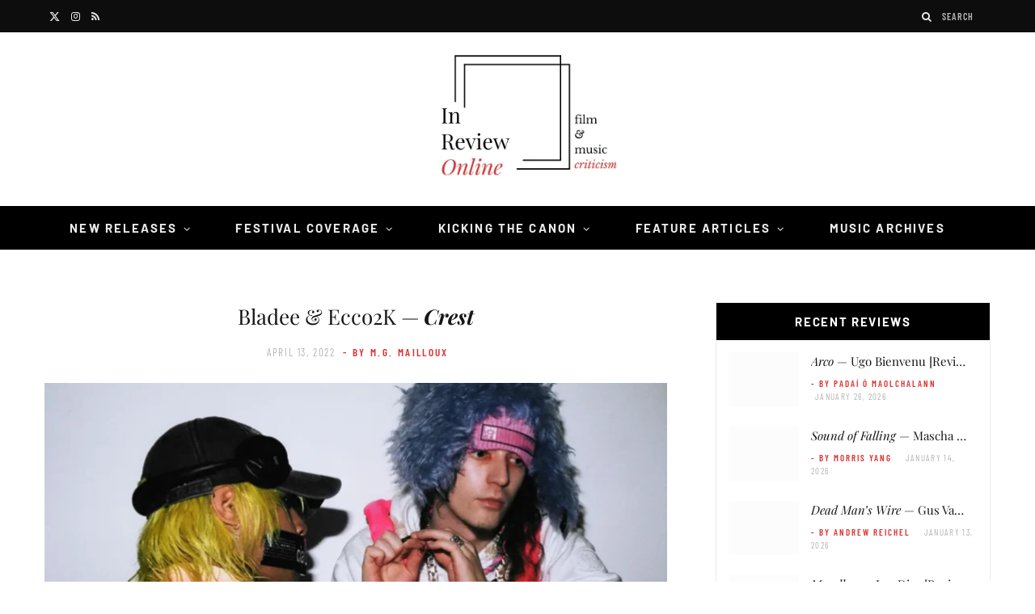

--- FILE ---
content_type: text/html; charset=UTF-8
request_url: https://inreviewonline.com/2022/04/13/crest/
body_size: 83795
content:

<!DOCTYPE html>
<html lang="en-US">

<head><meta charset="UTF-8" /><script>if(navigator.userAgent.match(/MSIE|Internet Explorer/i)||navigator.userAgent.match(/Trident\/7\..*?rv:11/i)){var href=document.location.href;if(!href.match(/[?&]nowprocket/)){if(href.indexOf("?")==-1){if(href.indexOf("#")==-1){document.location.href=href+"?nowprocket=1"}else{document.location.href=href.replace("#","?nowprocket=1#")}}else{if(href.indexOf("#")==-1){document.location.href=href+"&nowprocket=1"}else{document.location.href=href.replace("#","&nowprocket=1#")}}}}</script><script>(()=>{class RocketLazyLoadScripts{constructor(){this.v="2.0.4",this.userEvents=["keydown","keyup","mousedown","mouseup","mousemove","mouseover","mouseout","touchmove","touchstart","touchend","touchcancel","wheel","click","dblclick","input"],this.attributeEvents=["onblur","onclick","oncontextmenu","ondblclick","onfocus","onmousedown","onmouseenter","onmouseleave","onmousemove","onmouseout","onmouseover","onmouseup","onmousewheel","onscroll","onsubmit"]}async t(){this.i(),this.o(),/iP(ad|hone)/.test(navigator.userAgent)&&this.h(),this.u(),this.l(this),this.m(),this.k(this),this.p(this),this._(),await Promise.all([this.R(),this.L()]),this.lastBreath=Date.now(),this.S(this),this.P(),this.D(),this.O(),this.M(),await this.C(this.delayedScripts.normal),await this.C(this.delayedScripts.defer),await this.C(this.delayedScripts.async),await this.T(),await this.F(),await this.j(),await this.A(),window.dispatchEvent(new Event("rocket-allScriptsLoaded")),this.everythingLoaded=!0,this.lastTouchEnd&&await new Promise(t=>setTimeout(t,500-Date.now()+this.lastTouchEnd)),this.I(),this.H(),this.U(),this.W()}i(){this.CSPIssue=sessionStorage.getItem("rocketCSPIssue"),document.addEventListener("securitypolicyviolation",t=>{this.CSPIssue||"script-src-elem"!==t.violatedDirective||"data"!==t.blockedURI||(this.CSPIssue=!0,sessionStorage.setItem("rocketCSPIssue",!0))},{isRocket:!0})}o(){window.addEventListener("pageshow",t=>{this.persisted=t.persisted,this.realWindowLoadedFired=!0},{isRocket:!0}),window.addEventListener("pagehide",()=>{this.onFirstUserAction=null},{isRocket:!0})}h(){let t;function e(e){t=e}window.addEventListener("touchstart",e,{isRocket:!0}),window.addEventListener("touchend",function i(o){o.changedTouches[0]&&t.changedTouches[0]&&Math.abs(o.changedTouches[0].pageX-t.changedTouches[0].pageX)<10&&Math.abs(o.changedTouches[0].pageY-t.changedTouches[0].pageY)<10&&o.timeStamp-t.timeStamp<200&&(window.removeEventListener("touchstart",e,{isRocket:!0}),window.removeEventListener("touchend",i,{isRocket:!0}),"INPUT"===o.target.tagName&&"text"===o.target.type||(o.target.dispatchEvent(new TouchEvent("touchend",{target:o.target,bubbles:!0})),o.target.dispatchEvent(new MouseEvent("mouseover",{target:o.target,bubbles:!0})),o.target.dispatchEvent(new PointerEvent("click",{target:o.target,bubbles:!0,cancelable:!0,detail:1,clientX:o.changedTouches[0].clientX,clientY:o.changedTouches[0].clientY})),event.preventDefault()))},{isRocket:!0})}q(t){this.userActionTriggered||("mousemove"!==t.type||this.firstMousemoveIgnored?"keyup"===t.type||"mouseover"===t.type||"mouseout"===t.type||(this.userActionTriggered=!0,this.onFirstUserAction&&this.onFirstUserAction()):this.firstMousemoveIgnored=!0),"click"===t.type&&t.preventDefault(),t.stopPropagation(),t.stopImmediatePropagation(),"touchstart"===this.lastEvent&&"touchend"===t.type&&(this.lastTouchEnd=Date.now()),"click"===t.type&&(this.lastTouchEnd=0),this.lastEvent=t.type,t.composedPath&&t.composedPath()[0].getRootNode()instanceof ShadowRoot&&(t.rocketTarget=t.composedPath()[0]),this.savedUserEvents.push(t)}u(){this.savedUserEvents=[],this.userEventHandler=this.q.bind(this),this.userEvents.forEach(t=>window.addEventListener(t,this.userEventHandler,{passive:!1,isRocket:!0})),document.addEventListener("visibilitychange",this.userEventHandler,{isRocket:!0})}U(){this.userEvents.forEach(t=>window.removeEventListener(t,this.userEventHandler,{passive:!1,isRocket:!0})),document.removeEventListener("visibilitychange",this.userEventHandler,{isRocket:!0}),this.savedUserEvents.forEach(t=>{(t.rocketTarget||t.target).dispatchEvent(new window[t.constructor.name](t.type,t))})}m(){const t="return false",e=Array.from(this.attributeEvents,t=>"data-rocket-"+t),i="["+this.attributeEvents.join("],[")+"]",o="[data-rocket-"+this.attributeEvents.join("],[data-rocket-")+"]",s=(e,i,o)=>{o&&o!==t&&(e.setAttribute("data-rocket-"+i,o),e["rocket"+i]=new Function("event",o),e.setAttribute(i,t))};new MutationObserver(t=>{for(const n of t)"attributes"===n.type&&(n.attributeName.startsWith("data-rocket-")||this.everythingLoaded?n.attributeName.startsWith("data-rocket-")&&this.everythingLoaded&&this.N(n.target,n.attributeName.substring(12)):s(n.target,n.attributeName,n.target.getAttribute(n.attributeName))),"childList"===n.type&&n.addedNodes.forEach(t=>{if(t.nodeType===Node.ELEMENT_NODE)if(this.everythingLoaded)for(const i of[t,...t.querySelectorAll(o)])for(const t of i.getAttributeNames())e.includes(t)&&this.N(i,t.substring(12));else for(const e of[t,...t.querySelectorAll(i)])for(const t of e.getAttributeNames())this.attributeEvents.includes(t)&&s(e,t,e.getAttribute(t))})}).observe(document,{subtree:!0,childList:!0,attributeFilter:[...this.attributeEvents,...e]})}I(){this.attributeEvents.forEach(t=>{document.querySelectorAll("[data-rocket-"+t+"]").forEach(e=>{this.N(e,t)})})}N(t,e){const i=t.getAttribute("data-rocket-"+e);i&&(t.setAttribute(e,i),t.removeAttribute("data-rocket-"+e))}k(t){Object.defineProperty(HTMLElement.prototype,"onclick",{get(){return this.rocketonclick||null},set(e){this.rocketonclick=e,this.setAttribute(t.everythingLoaded?"onclick":"data-rocket-onclick","this.rocketonclick(event)")}})}S(t){function e(e,i){let o=e[i];e[i]=null,Object.defineProperty(e,i,{get:()=>o,set(s){t.everythingLoaded?o=s:e["rocket"+i]=o=s}})}e(document,"onreadystatechange"),e(window,"onload"),e(window,"onpageshow");try{Object.defineProperty(document,"readyState",{get:()=>t.rocketReadyState,set(e){t.rocketReadyState=e},configurable:!0}),document.readyState="loading"}catch(t){console.log("WPRocket DJE readyState conflict, bypassing")}}l(t){this.originalAddEventListener=EventTarget.prototype.addEventListener,this.originalRemoveEventListener=EventTarget.prototype.removeEventListener,this.savedEventListeners=[],EventTarget.prototype.addEventListener=function(e,i,o){o&&o.isRocket||!t.B(e,this)&&!t.userEvents.includes(e)||t.B(e,this)&&!t.userActionTriggered||e.startsWith("rocket-")||t.everythingLoaded?t.originalAddEventListener.call(this,e,i,o):(t.savedEventListeners.push({target:this,remove:!1,type:e,func:i,options:o}),"mouseenter"!==e&&"mouseleave"!==e||t.originalAddEventListener.call(this,e,t.savedUserEvents.push,o))},EventTarget.prototype.removeEventListener=function(e,i,o){o&&o.isRocket||!t.B(e,this)&&!t.userEvents.includes(e)||t.B(e,this)&&!t.userActionTriggered||e.startsWith("rocket-")||t.everythingLoaded?t.originalRemoveEventListener.call(this,e,i,o):t.savedEventListeners.push({target:this,remove:!0,type:e,func:i,options:o})}}J(t,e){this.savedEventListeners=this.savedEventListeners.filter(i=>{let o=i.type,s=i.target||window;return e!==o||t!==s||(this.B(o,s)&&(i.type="rocket-"+o),this.$(i),!1)})}H(){EventTarget.prototype.addEventListener=this.originalAddEventListener,EventTarget.prototype.removeEventListener=this.originalRemoveEventListener,this.savedEventListeners.forEach(t=>this.$(t))}$(t){t.remove?this.originalRemoveEventListener.call(t.target,t.type,t.func,t.options):this.originalAddEventListener.call(t.target,t.type,t.func,t.options)}p(t){let e;function i(e){return t.everythingLoaded?e:e.split(" ").map(t=>"load"===t||t.startsWith("load.")?"rocket-jquery-load":t).join(" ")}function o(o){function s(e){const s=o.fn[e];o.fn[e]=o.fn.init.prototype[e]=function(){return this[0]===window&&t.userActionTriggered&&("string"==typeof arguments[0]||arguments[0]instanceof String?arguments[0]=i(arguments[0]):"object"==typeof arguments[0]&&Object.keys(arguments[0]).forEach(t=>{const e=arguments[0][t];delete arguments[0][t],arguments[0][i(t)]=e})),s.apply(this,arguments),this}}if(o&&o.fn&&!t.allJQueries.includes(o)){const e={DOMContentLoaded:[],"rocket-DOMContentLoaded":[]};for(const t in e)document.addEventListener(t,()=>{e[t].forEach(t=>t())},{isRocket:!0});o.fn.ready=o.fn.init.prototype.ready=function(i){function s(){parseInt(o.fn.jquery)>2?setTimeout(()=>i.bind(document)(o)):i.bind(document)(o)}return"function"==typeof i&&(t.realDomReadyFired?!t.userActionTriggered||t.fauxDomReadyFired?s():e["rocket-DOMContentLoaded"].push(s):e.DOMContentLoaded.push(s)),o([])},s("on"),s("one"),s("off"),t.allJQueries.push(o)}e=o}t.allJQueries=[],o(window.jQuery),Object.defineProperty(window,"jQuery",{get:()=>e,set(t){o(t)}})}P(){const t=new Map;document.write=document.writeln=function(e){const i=document.currentScript,o=document.createRange(),s=i.parentElement;let n=t.get(i);void 0===n&&(n=i.nextSibling,t.set(i,n));const c=document.createDocumentFragment();o.setStart(c,0),c.appendChild(o.createContextualFragment(e)),s.insertBefore(c,n)}}async R(){return new Promise(t=>{this.userActionTriggered?t():this.onFirstUserAction=t})}async L(){return new Promise(t=>{document.addEventListener("DOMContentLoaded",()=>{this.realDomReadyFired=!0,t()},{isRocket:!0})})}async j(){return this.realWindowLoadedFired?Promise.resolve():new Promise(t=>{window.addEventListener("load",t,{isRocket:!0})})}M(){this.pendingScripts=[];this.scriptsMutationObserver=new MutationObserver(t=>{for(const e of t)e.addedNodes.forEach(t=>{"SCRIPT"!==t.tagName||t.noModule||t.isWPRocket||this.pendingScripts.push({script:t,promise:new Promise(e=>{const i=()=>{const i=this.pendingScripts.findIndex(e=>e.script===t);i>=0&&this.pendingScripts.splice(i,1),e()};t.addEventListener("load",i,{isRocket:!0}),t.addEventListener("error",i,{isRocket:!0}),setTimeout(i,1e3)})})})}),this.scriptsMutationObserver.observe(document,{childList:!0,subtree:!0})}async F(){await this.X(),this.pendingScripts.length?(await this.pendingScripts[0].promise,await this.F()):this.scriptsMutationObserver.disconnect()}D(){this.delayedScripts={normal:[],async:[],defer:[]},document.querySelectorAll("script[type$=rocketlazyloadscript]").forEach(t=>{t.hasAttribute("data-rocket-src")?t.hasAttribute("async")&&!1!==t.async?this.delayedScripts.async.push(t):t.hasAttribute("defer")&&!1!==t.defer||"module"===t.getAttribute("data-rocket-type")?this.delayedScripts.defer.push(t):this.delayedScripts.normal.push(t):this.delayedScripts.normal.push(t)})}async _(){await this.L();let t=[];document.querySelectorAll("script[type$=rocketlazyloadscript][data-rocket-src]").forEach(e=>{let i=e.getAttribute("data-rocket-src");if(i&&!i.startsWith("data:")){i.startsWith("//")&&(i=location.protocol+i);try{const o=new URL(i).origin;o!==location.origin&&t.push({src:o,crossOrigin:e.crossOrigin||"module"===e.getAttribute("data-rocket-type")})}catch(t){}}}),t=[...new Map(t.map(t=>[JSON.stringify(t),t])).values()],this.Y(t,"preconnect")}async G(t){if(await this.K(),!0!==t.noModule||!("noModule"in HTMLScriptElement.prototype))return new Promise(e=>{let i;function o(){(i||t).setAttribute("data-rocket-status","executed"),e()}try{if(navigator.userAgent.includes("Firefox/")||""===navigator.vendor||this.CSPIssue)i=document.createElement("script"),[...t.attributes].forEach(t=>{let e=t.nodeName;"type"!==e&&("data-rocket-type"===e&&(e="type"),"data-rocket-src"===e&&(e="src"),i.setAttribute(e,t.nodeValue))}),t.text&&(i.text=t.text),t.nonce&&(i.nonce=t.nonce),i.hasAttribute("src")?(i.addEventListener("load",o,{isRocket:!0}),i.addEventListener("error",()=>{i.setAttribute("data-rocket-status","failed-network"),e()},{isRocket:!0}),setTimeout(()=>{i.isConnected||e()},1)):(i.text=t.text,o()),i.isWPRocket=!0,t.parentNode.replaceChild(i,t);else{const i=t.getAttribute("data-rocket-type"),s=t.getAttribute("data-rocket-src");i?(t.type=i,t.removeAttribute("data-rocket-type")):t.removeAttribute("type"),t.addEventListener("load",o,{isRocket:!0}),t.addEventListener("error",i=>{this.CSPIssue&&i.target.src.startsWith("data:")?(console.log("WPRocket: CSP fallback activated"),t.removeAttribute("src"),this.G(t).then(e)):(t.setAttribute("data-rocket-status","failed-network"),e())},{isRocket:!0}),s?(t.fetchPriority="high",t.removeAttribute("data-rocket-src"),t.src=s):t.src="data:text/javascript;base64,"+window.btoa(unescape(encodeURIComponent(t.text)))}}catch(i){t.setAttribute("data-rocket-status","failed-transform"),e()}});t.setAttribute("data-rocket-status","skipped")}async C(t){const e=t.shift();return e?(e.isConnected&&await this.G(e),this.C(t)):Promise.resolve()}O(){this.Y([...this.delayedScripts.normal,...this.delayedScripts.defer,...this.delayedScripts.async],"preload")}Y(t,e){this.trash=this.trash||[];let i=!0;var o=document.createDocumentFragment();t.forEach(t=>{const s=t.getAttribute&&t.getAttribute("data-rocket-src")||t.src;if(s&&!s.startsWith("data:")){const n=document.createElement("link");n.href=s,n.rel=e,"preconnect"!==e&&(n.as="script",n.fetchPriority=i?"high":"low"),t.getAttribute&&"module"===t.getAttribute("data-rocket-type")&&(n.crossOrigin=!0),t.crossOrigin&&(n.crossOrigin=t.crossOrigin),t.integrity&&(n.integrity=t.integrity),t.nonce&&(n.nonce=t.nonce),o.appendChild(n),this.trash.push(n),i=!1}}),document.head.appendChild(o)}W(){this.trash.forEach(t=>t.remove())}async T(){try{document.readyState="interactive"}catch(t){}this.fauxDomReadyFired=!0;try{await this.K(),this.J(document,"readystatechange"),document.dispatchEvent(new Event("rocket-readystatechange")),await this.K(),document.rocketonreadystatechange&&document.rocketonreadystatechange(),await this.K(),this.J(document,"DOMContentLoaded"),document.dispatchEvent(new Event("rocket-DOMContentLoaded")),await this.K(),this.J(window,"DOMContentLoaded"),window.dispatchEvent(new Event("rocket-DOMContentLoaded"))}catch(t){console.error(t)}}async A(){try{document.readyState="complete"}catch(t){}try{await this.K(),this.J(document,"readystatechange"),document.dispatchEvent(new Event("rocket-readystatechange")),await this.K(),document.rocketonreadystatechange&&document.rocketonreadystatechange(),await this.K(),this.J(window,"load"),window.dispatchEvent(new Event("rocket-load")),await this.K(),window.rocketonload&&window.rocketonload(),await this.K(),this.allJQueries.forEach(t=>t(window).trigger("rocket-jquery-load")),await this.K(),this.J(window,"pageshow");const t=new Event("rocket-pageshow");t.persisted=this.persisted,window.dispatchEvent(t),await this.K(),window.rocketonpageshow&&window.rocketonpageshow({persisted:this.persisted})}catch(t){console.error(t)}}async K(){Date.now()-this.lastBreath>45&&(await this.X(),this.lastBreath=Date.now())}async X(){return document.hidden?new Promise(t=>setTimeout(t)):new Promise(t=>requestAnimationFrame(t))}B(t,e){return e===document&&"readystatechange"===t||(e===document&&"DOMContentLoaded"===t||(e===window&&"DOMContentLoaded"===t||(e===window&&"load"===t||e===window&&"pageshow"===t)))}static run(){(new RocketLazyLoadScripts).t()}}RocketLazyLoadScripts.run()})();</script>

	
	<meta http-equiv="x-ua-compatible" content="ie=edge" />
	<meta name="viewport" content="width=device-width, initial-scale=1" />
	<link rel="pingback" href="https://inreviewonline.com/xmlrpc.php" />
	<link rel="profile" href="http://gmpg.org/xfn/11" />
	
	<meta name='robots' content='index, follow, max-image-preview:large, max-snippet:-1, max-video-preview:-1' />

	<!-- This site is optimized with the Yoast SEO plugin v26.8 - https://yoast.com/product/yoast-seo-wordpress/ -->
	<title>Bladee &amp; Ecco2K — Crest | In Review Online</title><link rel="preload" as="image" imagesrcset="https://inreviewonline.com/wp-content/uploads/2022/04/bladee-1024x579.png 1024w, https://inreviewonline.com/wp-content/uploads/2022/04/bladee-300x170.png 300w, https://inreviewonline.com/wp-content/uploads/2022/04/bladee-768x434.png 768w, https://inreviewonline.com/wp-content/uploads/2022/04/bladee.png 1150w" imagesizes="(max-width: 768px) 100vw, 768px" /><link rel="preload" as="font" href="https://inreviewonline.com/wp-content/themes/cheerup/css/icons/fonts/ts-icons.woff2?v1.1" type="font/woff2" crossorigin="anonymous" />
<link data-rocket-prefetch href="https://www.googletagmanager.com" rel="dns-prefetch">
<link data-rocket-prefetch href="" rel="dns-prefetch">
<link data-rocket-prefetch href="https://kit-free.fontawesome.com" rel="dns-prefetch">
<link crossorigin data-rocket-preload as="font" href="https://inreviewonline.com/wp-content/cache/fonts/1/google-fonts/fonts/s/barlowcondensed/v13/HTx3L3I-JCGChYJ8VI-L6OO_au7B6xHT2g.woff2" rel="preload">
<link crossorigin data-rocket-preload as="font" href="https://inreviewonline.com/wp-content/cache/fonts/1/google-fonts/fonts/s/barlow/v13/7cHpv4kjgoGqM7E_DMs5.woff2" rel="preload">
<link crossorigin data-rocket-preload as="font" href="https://inreviewonline.com/wp-content/cache/fonts/1/google-fonts/fonts/s/playfairdisplay/v40/nuFkD-vYSZviVYUb_rj3ij__anPXDTnogkk7.woff2" rel="preload">
<style id="wpr-usedcss">img:is([sizes=auto i],[sizes^="auto," i]){contain-intrinsic-size:3000px 1500px}.calendar-overlay{position:fixed;top:0;bottom:0;left:0;right:0;background-color:rgba(10,10,10,.7);z-index:100001;overflow:hidden;display:none}.calendar-wrapper{font-family:Roboto;font-size:10px;position:relative;width:170px!important}.calendar-wrapper.picker{position:absolute;left:50%;bottom:24px;min-width:170px;opacity:1;overflow:hidden;border-radius:2px;-o-border-radius:2px;-moz-border-radius:2px;-webkit-border-radius:2px;transform:translateX(-50%) scale(1);-o-transform:translateX(-50%) scale(1);-moz-transform:translateX(-50%) scale(1);-webkit-transform:translateX(-50%) scale(1);box-shadow:0 11px 15px -7px rgba(0,0,0,.2),0 24px 38px 3px rgba(0,0,0,.14),0 9px 46px 8px rgba(0,0,0,.12);-o-box-shadow:0 11px 15px -7px rgba(0,0,0,.2),0 24px 38px 3px rgba(0,0,0,.14),0 9px 46px 8px rgba(0,0,0,.12);-moz-box-shadow:0 11px 15px -7px rgba(0,0,0,.2),0 24px 38px 3px rgba(0,0,0,.14),0 9px 46px 8px rgba(0,0,0,.12);-webkit-box-shadow:0 11px 15px -7px rgba(0,0,0,.2),0 24px 38px 3px rgba(0,0,0,.14),0 9px 46px 8px rgba(0,0,0,.12);transition:transform .25s ease,opacity .25s ease;-o-transition:-o-transform .25s,opacity .25s;-moz-transition:-moz-transform .25s,opacity .25s;-webkit-transition:-webkit-transform .25s,opacity .25s}.calendar-wrapper.picker.load{opacity:0;transform:translateX(-50%) scale(1.05);-o-transform:translateX(-50%) scale(1.05);-moz-transform:translateX(-50%) scale(1.05);-webkit-transform:translateX(-50%) scale(1.05)}.calendar-head-card{font-size:18px;padding:16px}.calendar-head-card .calendar-date-wrapper,.calendar-head-card .calendar-year{color:#dcdcdc;display:block}.calendar-head-card .calendar-date-wrapper{font-size:30px;cursor:pointer}.calendar-head-card .calendar-date-wrapper:hover{color:#fff}.calendar-container{padding:0 2px;user-select:none;-webkit-user-select:none;-ms-user-select:none;-moz-user-select:none}.calendar-top-selector{display:table;width:100%;color:#323232}.calendar-top-selector span{display:table-cell;text-align:center;font-weight:700;cursor:pointer}.calendar-top-selector .calendar-curr-month{padding-bottom:4px}.calendar-next,.calendar-prev{font-family:'Times New Roman';font-size:24px;width:14%;color:#323232}.calendar-grid{position:relative;overflow:hidden;transition:all .25s ease;-o-transition:.25s;-moz-transition:.25s;-webkit-transition:.25s}.calendar-grid .calendar-labels{display:table;width:100%;visibility:visible;opacity:1;transition:opacity .25s ease;-o-transition:opacity .25s;-moz-transition:opacity .25s;-webkit-transition:opacity .25s}.calendar-grid .calendar-labels.invis{visibility:hidden;opacity:0}.calendar-grid .calendar-labels span{display:table-cell;width:14%;text-align:center;color:#323232;font-size:11px;padding:8px 0 4px;vertical-align:middle}.calendar-grid .calendar-date-holder{position:relative;width:165px;height:130px;overflow:hidden}.calendar-date-holder .calendar-dates{position:absolute;display:table;left:0;width:100%;transition:margin-left .3s cubic-bezier(.4, 0, .2, 1),transform .3s ease,opacity .3s ease;-o-transition:margin-left .3s cubic-bezier(.4, 0, .2, 1),transform .3s,opacity .3s;-moz-transition:margin-left .3s cubic-bezier(.4, 0, .2, 1),transform .3s,opacity .3s;-webkit-transition:margin-left .3s cubic-bezier(.4, 0, .2, 1),transform .3s,opacity .3s}.calendar-date-holder .calendar-dates.hasmonths{position:absolute;top:0;left:0;opacity:0;transform:scale(.5);-o-transform:scale(.5);-moz-transform:scale(.5);-webkit-transform:scale(.5)}.calendar-date-holder .calendar-dates.left{margin-left:-260px}.calendar-date-holder .calendar-dates.right{margin-left:260px}.calendar-date-holder .calendar-dates.months{position:relative;opacity:1}.calendar-date-holder .calendar-dates.months.load{position:absolute;top:0;left:0;opacity:0;transform:scale(1.5);-o-transform:scale(1.5);-moz-transform:scale(1.5);-webkit-transform:scale(1.5)}.calendar-date-holder .calendar-dates .cal-row{display:table-row}.calendar-date-holder .calendar-dates .date{display:table-cell;width:14%;text-align:center;color:#323232}.calendar-date-holder .calendar-dates .date a{text-decoration:none;display:block;color:inherit;padding:0;margin:1px;outline:0;border:2px solid transparent;transition:all .3s;-o-transition:.3s;-moz-transition:.3s;-webkit-transition:.3s}.calendar-date-holder .calendar-dates .date.disabled a{cursor:not-allowed;color:#c8c8c8}.calendar-date-holder .calendar-dates .date:not(.disabled):not(.selected) a:hover{border-color:#646464}.calendar-date-holder .calendar-dates .date:not(.disabled):not(.selected) a:active{border-color:#323232}.calendar-date-holder .calendar-dates .date.current a{color:#fff;font-weight:700}.calendar-date-holder .calendar-dates .date.pm,.calendar-dates .date.nm{color:#969696}.calendar-date-holder .calendar-dates .date.selected a{color:#000}.calendar-date-holder .calendar-dates .date.month a{display:block;padding:24px 0}.calendar-wrapper[data-theme=blue] .calendar-head-card{background-color:#1565c0}.calendar-wrapper[data-theme=blue] .calendar-date-holder .calendar-dates .date.current a{color:#1976d2}.calendar-wrapper[data-theme=blue] .calendar-date-holder .calendar-dates .date.selected a{border-color:#1976d2}.calendar-wrapper[data-theme=blue] .calendar-date-holder .calendar-dates .date.selected a:hover{border-color:#0d47a1}.calendar-wrapper[data-theme=blue] .calendar-date-holder .calendar-dates .date.selected.current a{color:#1976d2}.calendar-wrapper[data-theme=red] .calendar-head-card{background-color:#c62828}.calendar-wrapper[data-theme=red] .calendar-date-holder .calendar-dates .date.current a{color:#d32f2f}.calendar-wrapper[data-theme=red] .calendar-date-holder .calendar-dates .date.selected a{border-color:#d32f2f}.calendar-wrapper[data-theme=red] .calendar-date-holder .calendar-dates .date.selected a:hover{border-color:#b71c1c}.calendar-wrapper[data-theme=red] .calendar-date-holder .calendar-dates .date.selected.current a{color:#d32f2f}.calendar-wrapper[data-theme=purple] .calendar-head-card{background-color:#6a1b9a}.calendar-wrapper[data-theme=purple] .calendar-date-holder .calendar-dates .date.current a{color:#7b1fa2}.calendar-wrapper[data-theme=purple] .calendar-date-holder .calendar-dates .date.selected a{border-color:#7b1fa2}.calendar-wrapper[data-theme=purple] .calendar-date-holder .calendar-dates .date.selected a:hover{border-color:#4a148c}.calendar-wrapper[data-theme=purple] .calendar-date-holder .calendar-dates .date.selected.current a{color:#7b1fa2}.calendar-wrapper[data-theme=indigo] .calendar-head-card{background-color:#283593}.calendar-wrapper[data-theme=indigo] .calendar-date-holder .calendar-dates .date.current a{color:#303f9f}.calendar-wrapper[data-theme=indigo] .calendar-date-holder .calendar-dates .date.selected a{border-color:#303f9f}.calendar-wrapper[data-theme=indigo] .calendar-date-holder .calendar-dates .date.selected a:hover{border-color:#1a237e}.calendar-wrapper[data-theme=indigo] .calendar-date-holder .calendar-dates .date.selected.current a{color:#303f9f}.calendar-wrapper[data-theme=teal] .calendar-head-card{background-color:#00695c}.calendar-wrapper[data-theme=teal] .calendar-date-holder .calendar-dates .date.current a{color:#00796b}.calendar-wrapper[data-theme=teal] .calendar-date-holder .calendar-dates .date.selected a{border-color:#00796b}.calendar-wrapper[data-theme=teal] .calendar-date-holder .calendar-dates .date.selected a:hover{border-color:#004d40}.calendar-wrapper[data-theme=teal] .calendar-date-holder .calendar-dates .date.selected.current a{color:#00796b}.calendar-wrapper[data-theme=green] .calendar-head-card{background-color:#2e7d32}.calendar-wrapper[data-theme=green] .calendar-date-holder .calendar-dates .date.current a{color:#388e3c}.calendar-wrapper[data-theme=green] .calendar-date-holder .calendar-dates .date.selected a{border-color:#388e3c}.calendar-wrapper[data-theme=green] .calendar-date-holder .calendar-dates .date.selected a:hover{border-color:#1b5e20}.calendar-wrapper[data-theme=green] .calendar-date-holder .calendar-dates .date.selected.current a{color:#388e3c}body[datepicker-display=on]{overflow:hidden}@media (max-width:350px){.calendar-wrapper{max-width:100%}}.lbg_evento_months_area{position:relative;width:170px;min-height:430px;float:left}.lbg_evento_months_area *{box-sizing:content-box!important}.lbg_calendar{position:relative}.lbg_filter_icon{position:absolute;top:15px;left:10px;background-image:var(--wpr-bg-37dd9e5a-7f46-40f8-b320-824ec04e43eb);width:29px;height:29px;cursor:pointer;overflow:hidden}.lbg_search_term{display:none;position:absolute;z-index:9;left:10px;top:60px;background-color:#fff;border:1px solid #333;border-collapse:collapse;color:#000;font:11px Arial,Helvetica,sans-serif;height:10px;margin:0;padding:5px;-webkit-box-sizing:content-box;-moz-box-sizing:content-box;box-sizing:content-box}.lbg_evento_days_area{height:auto;float:left;border-bottom-width:1px;border-bottom-style:solid;border-bottom-color:transparent}.lbg_evento_days_area *{box-sizing:content-box!important}.lbg_xeventslist{display:none}.event_cancelled_text{position:absolute;background-color:rgba(118,118,118,.75);color:#fff;font-family:'Fjalla One',sans-serif;font-size:13px;letter-spacing:.03em;font-weight:400;top:0;right:0;width:auto;height:auto;padding:5px;opacity:1;min-width:54px;text-align:center}.event_booknow_text{position:absolute;font-family:'Fjalla One',sans-serif;font-size:13px;letter-spacing:.03em;font-weight:400;top:0;right:0;width:auto;height:auto;padding:5px;opacity:.8;min-width:54px;text-align:center}.event_booknow_text a{text-decoration:none!important;opacity:.85}.event_booknow_text a:hover{opacity:1;text-shadow:0 0 2px rgba(0,0,0,.4)}.event_ended_text{position:absolute;background-color:rgba(118,118,118,.75);color:#fff;font-family:'Fjalla One',sans-serif;font-size:13px;letter-spacing:.03em;font-weight:400;top:0;right:0;width:auto;height:auto;padding:5px;opacity:1;min-width:54px;text-align:center}.lbg_calendar .calendar-head-card{height:0;padding:0;margin:0;display:none}.lbg_calendar .calendar-curr-month{font-family:'Fjalla One',sans-serif;font-size:35px;letter-spacing:1px;text-transform:uppercase;padding-bottom:0!important;padding-left:5px;left:0;width:auto;position:absolute;font-weight:400;line-height:normal!important}.lbg_calendar .lbg_evento_calendar-hr{border-color:#fff000;border-collapse:collapse;margin:5px auto 1px!important;padding:0;width:90%;line-height:normal!important}.lbg_calendar .lbg_evento_calendar-curr-year{font-family:'Fjalla One',sans-serif;font-size:80px;text-align:center;left:0;padding-left:0;width:100%;font-weight:400;line-height:normal!important}.lbg_calendar .calendar-next{width:38px;height:38px;position:absolute;right:7px;font-size:45px;margin-top:-5px;padding:0;line-height:0!important}.lbg_calendar .calendar-prev{width:38px;height:38px;position:absolute;right:48px;font-size:45px;margin-top:-5px;padding:0;line-height:0!important}.lbg_calendar .calendar-dates .date.month a{padding:10px 0!important}.lbg_calendar .calendar-dates .date a{margin-top:0!important;margin-bottom:0!important;margin-left:1px!important;margin-right:1px!important;padding:0!important;line-height:1.6!important}.lbg_evento_months_area_topVersion{float:none;min-height:58px;overflow:visible}.lbg_evento_months_area_topVersion_460{float:none;min-height:116px;overflow:visible}.lbg_evento_months_area_topVersion_285{float:none;min-height:100px;overflow:visible;xtop:0px!important}.lbg_filter_icon_topVersion{right:103px;left:auto}.lbg_search_term_topVersion{right:7px;left:auto}.lbg_calendar .calendar-curr-month_topVersion{font-size:42px;top:-53px!important;left:0;padding-left:125px;text-align:left;overflow:hidden;width:auto}.lbg_calendar .calendar-curr-month_topVersion_285{font-size:22px;padding-left:88px;top:-38px!important}.lbg_calendar .calendar-curr-month_topVersion_285 .lbg_evento_calendar-curr-year_topVersion{font-size:22px}.lbg_calendar .calendar-curr-month_topVersion_285 .lbg_evento_calendar-hr_topVersion{left:70px}.lbg_calendar .lbg_evento_calendar-hr_topVersion{width:0;height:40px;position:absolute;left:109px;top:0;margin:4px 0 0}.lbg_calendar .lbg_evento_calendar-curr-year_topVersion{position:absolute;width:auto;font-size:42px;top:0;left:11px}.lbg_calendar .calendar-next_topVersion{right:10px;z-index:9}.lbg_calendar .calendar-prev_topVersion{right:51px;z-index:9}.calendar-grid_topVersion{display:none}.calendar-wrapper_topVersion{width:100%!important}@media only screen and (max-width:310px){body{background-color:#add8e6}}img.emoji{display:inline!important;border:none!important;box-shadow:none!important;height:1em!important;width:1em!important;margin:0 .07em!important;vertical-align:-.1em!important;background:0 0!important;padding:0!important}:where(.wp-block-button__link){border-radius:9999px;box-shadow:none;padding:calc(.667em + 2px) calc(1.333em + 2px);text-decoration:none}:root :where(.wp-block-button .wp-block-button__link.is-style-outline),:root :where(.wp-block-button.is-style-outline>.wp-block-button__link){border:2px solid;padding:.667em 1.333em}:root :where(.wp-block-button .wp-block-button__link.is-style-outline:not(.has-text-color)),:root :where(.wp-block-button.is-style-outline>.wp-block-button__link:not(.has-text-color)){color:currentColor}:root :where(.wp-block-button .wp-block-button__link.is-style-outline:not(.has-background)),:root :where(.wp-block-button.is-style-outline>.wp-block-button__link:not(.has-background)){background-color:initial;background-image:none}:where(.wp-block-calendar table:not(.has-background) th){background:#ddd}:where(.wp-block-columns){margin-bottom:1.75em}:where(.wp-block-columns.has-background){padding:1.25em 2.375em}:where(.wp-block-post-comments input[type=submit]){border:none}:where(.wp-block-cover-image:not(.has-text-color)),:where(.wp-block-cover:not(.has-text-color)){color:#fff}:where(.wp-block-cover-image.is-light:not(.has-text-color)),:where(.wp-block-cover.is-light:not(.has-text-color)){color:#000}:root :where(.wp-block-cover h1:not(.has-text-color)),:root :where(.wp-block-cover h2:not(.has-text-color)),:root :where(.wp-block-cover h3:not(.has-text-color)),:root :where(.wp-block-cover h4:not(.has-text-color)),:root :where(.wp-block-cover h5:not(.has-text-color)),:root :where(.wp-block-cover h6:not(.has-text-color)),:root :where(.wp-block-cover p:not(.has-text-color)){color:inherit}:where(.wp-block-file){margin-bottom:1.5em}:where(.wp-block-file__button){border-radius:2em;display:inline-block;padding:.5em 1em}:where(.wp-block-file__button):is(a):active,:where(.wp-block-file__button):is(a):focus,:where(.wp-block-file__button):is(a):hover,:where(.wp-block-file__button):is(a):visited{box-shadow:none;color:#fff;opacity:.85;text-decoration:none}.wp-block-gallery:not(.has-nested-images){display:flex;flex-wrap:wrap;list-style-type:none;margin:0;padding:0}.wp-block-gallery:not(.has-nested-images) figcaption{flex-grow:1}:where(.wp-block-group.wp-block-group-is-layout-constrained){position:relative}:root :where(.wp-block-image.is-style-rounded img,.wp-block-image .is-style-rounded img){border-radius:9999px}:where(.wp-block-latest-comments:not([style*=line-height] .wp-block-latest-comments__comment)){line-height:1.1}:where(.wp-block-latest-comments:not([style*=line-height] .wp-block-latest-comments__comment-excerpt p)){line-height:1.8}:root :where(.wp-block-latest-posts.is-grid){padding:0}:root :where(.wp-block-latest-posts.wp-block-latest-posts__list){padding-left:0}ol,ul{box-sizing:border-box}:root :where(.wp-block-list.has-background){padding:1.25em 2.375em}:where(.wp-block-navigation.has-background .wp-block-navigation-item a:not(.wp-element-button)),:where(.wp-block-navigation.has-background .wp-block-navigation-submenu a:not(.wp-element-button)){padding:.5em 1em}:where(.wp-block-navigation .wp-block-navigation__submenu-container .wp-block-navigation-item a:not(.wp-element-button)),:where(.wp-block-navigation .wp-block-navigation__submenu-container .wp-block-navigation-submenu a:not(.wp-element-button)),:where(.wp-block-navigation .wp-block-navigation__submenu-container .wp-block-navigation-submenu button.wp-block-navigation-item__content),:where(.wp-block-navigation .wp-block-navigation__submenu-container .wp-block-pages-list__item button.wp-block-navigation-item__content){padding:.5em 1em}:root :where(p.has-background){padding:1.25em 2.375em}:where(p.has-text-color:not(.has-link-color)) a{color:inherit}:where(.wp-block-post-comments-form) input:not([type=submit]),:where(.wp-block-post-comments-form) textarea{border:1px solid #949494;font-family:inherit;font-size:1em}:where(.wp-block-post-comments-form) input:where(:not([type=submit]):not([type=checkbox])),:where(.wp-block-post-comments-form) textarea{padding:calc(.667em + 2px)}:where(.wp-block-post-excerpt){box-sizing:border-box;margin-bottom:var(--wp--style--block-gap);margin-top:var(--wp--style--block-gap)}:where(.wp-block-preformatted.has-background){padding:1.25em 2.375em}:where(.wp-block-search__button){border:1px solid #ccc;padding:6px 10px}:where(.wp-block-search__input){font-family:inherit;font-size:inherit;font-style:inherit;font-weight:inherit;letter-spacing:inherit;line-height:inherit;text-transform:inherit}:where(.wp-block-search__button-inside .wp-block-search__inside-wrapper){border:1px solid #949494;box-sizing:border-box;padding:4px}:where(.wp-block-search__button-inside .wp-block-search__inside-wrapper) .wp-block-search__input{border:none;border-radius:0;padding:0 4px}:where(.wp-block-search__button-inside .wp-block-search__inside-wrapper) .wp-block-search__input:focus{outline:0}:where(.wp-block-search__button-inside .wp-block-search__inside-wrapper) :where(.wp-block-search__button){padding:4px 8px}:root :where(.wp-block-separator.is-style-dots){height:auto;line-height:1;text-align:center}:root :where(.wp-block-separator.is-style-dots):before{color:currentColor;content:"···";font-family:serif;font-size:1.5em;letter-spacing:2em;padding-left:2em}:root :where(.wp-block-site-logo.is-style-rounded){border-radius:9999px}:where(.wp-block-social-links:not(.is-style-logos-only)) .wp-social-link{background-color:#f0f0f0;color:#444}:where(.wp-block-social-links:not(.is-style-logos-only)) .wp-social-link-amazon{background-color:#f90;color:#fff}:where(.wp-block-social-links:not(.is-style-logos-only)) .wp-social-link-bandcamp{background-color:#1ea0c3;color:#fff}:where(.wp-block-social-links:not(.is-style-logos-only)) .wp-social-link-behance{background-color:#0757fe;color:#fff}:where(.wp-block-social-links:not(.is-style-logos-only)) .wp-social-link-bluesky{background-color:#0a7aff;color:#fff}:where(.wp-block-social-links:not(.is-style-logos-only)) .wp-social-link-codepen{background-color:#1e1f26;color:#fff}:where(.wp-block-social-links:not(.is-style-logos-only)) .wp-social-link-deviantart{background-color:#02e49b;color:#fff}:where(.wp-block-social-links:not(.is-style-logos-only)) .wp-social-link-discord{background-color:#5865f2;color:#fff}:where(.wp-block-social-links:not(.is-style-logos-only)) .wp-social-link-dribbble{background-color:#e94c89;color:#fff}:where(.wp-block-social-links:not(.is-style-logos-only)) .wp-social-link-dropbox{background-color:#4280ff;color:#fff}:where(.wp-block-social-links:not(.is-style-logos-only)) .wp-social-link-etsy{background-color:#f45800;color:#fff}:where(.wp-block-social-links:not(.is-style-logos-only)) .wp-social-link-facebook{background-color:#0866ff;color:#fff}:where(.wp-block-social-links:not(.is-style-logos-only)) .wp-social-link-fivehundredpx{background-color:#000;color:#fff}:where(.wp-block-social-links:not(.is-style-logos-only)) .wp-social-link-flickr{background-color:#0461dd;color:#fff}:where(.wp-block-social-links:not(.is-style-logos-only)) .wp-social-link-foursquare{background-color:#e65678;color:#fff}:where(.wp-block-social-links:not(.is-style-logos-only)) .wp-social-link-github{background-color:#24292d;color:#fff}:where(.wp-block-social-links:not(.is-style-logos-only)) .wp-social-link-goodreads{background-color:#eceadd;color:#382110}:where(.wp-block-social-links:not(.is-style-logos-only)) .wp-social-link-google{background-color:#ea4434;color:#fff}:where(.wp-block-social-links:not(.is-style-logos-only)) .wp-social-link-gravatar{background-color:#1d4fc4;color:#fff}:where(.wp-block-social-links:not(.is-style-logos-only)) .wp-social-link-instagram{background-color:#f00075;color:#fff}:where(.wp-block-social-links:not(.is-style-logos-only)) .wp-social-link-lastfm{background-color:#e21b24;color:#fff}:where(.wp-block-social-links:not(.is-style-logos-only)) .wp-social-link-linkedin{background-color:#0d66c2;color:#fff}:where(.wp-block-social-links:not(.is-style-logos-only)) .wp-social-link-mastodon{background-color:#3288d4;color:#fff}:where(.wp-block-social-links:not(.is-style-logos-only)) .wp-social-link-medium{background-color:#000;color:#fff}:where(.wp-block-social-links:not(.is-style-logos-only)) .wp-social-link-meetup{background-color:#f6405f;color:#fff}:where(.wp-block-social-links:not(.is-style-logos-only)) .wp-social-link-patreon{background-color:#000;color:#fff}:where(.wp-block-social-links:not(.is-style-logos-only)) .wp-social-link-pinterest{background-color:#e60122;color:#fff}:where(.wp-block-social-links:not(.is-style-logos-only)) .wp-social-link-pocket{background-color:#ef4155;color:#fff}:where(.wp-block-social-links:not(.is-style-logos-only)) .wp-social-link-reddit{background-color:#ff4500;color:#fff}:where(.wp-block-social-links:not(.is-style-logos-only)) .wp-social-link-skype{background-color:#0478d7;color:#fff}:where(.wp-block-social-links:not(.is-style-logos-only)) .wp-social-link-snapchat{background-color:#fefc00;color:#fff;stroke:#000}:where(.wp-block-social-links:not(.is-style-logos-only)) .wp-social-link-soundcloud{background-color:#ff5600;color:#fff}:where(.wp-block-social-links:not(.is-style-logos-only)) .wp-social-link-spotify{background-color:#1bd760;color:#fff}:where(.wp-block-social-links:not(.is-style-logos-only)) .wp-social-link-telegram{background-color:#2aabee;color:#fff}:where(.wp-block-social-links:not(.is-style-logos-only)) .wp-social-link-threads{background-color:#000;color:#fff}:where(.wp-block-social-links:not(.is-style-logos-only)) .wp-social-link-tiktok{background-color:#000;color:#fff}:where(.wp-block-social-links:not(.is-style-logos-only)) .wp-social-link-tumblr{background-color:#011835;color:#fff}:where(.wp-block-social-links:not(.is-style-logos-only)) .wp-social-link-twitch{background-color:#6440a4;color:#fff}:where(.wp-block-social-links:not(.is-style-logos-only)) .wp-social-link-twitter{background-color:#1da1f2;color:#fff}:where(.wp-block-social-links:not(.is-style-logos-only)) .wp-social-link-vimeo{background-color:#1eb7ea;color:#fff}:where(.wp-block-social-links:not(.is-style-logos-only)) .wp-social-link-vk{background-color:#4680c2;color:#fff}:where(.wp-block-social-links:not(.is-style-logos-only)) .wp-social-link-wordpress{background-color:#3499cd;color:#fff}:where(.wp-block-social-links:not(.is-style-logos-only)) .wp-social-link-whatsapp{background-color:#25d366;color:#fff}:where(.wp-block-social-links:not(.is-style-logos-only)) .wp-social-link-x{background-color:#000;color:#fff}:where(.wp-block-social-links:not(.is-style-logos-only)) .wp-social-link-yelp{background-color:#d32422;color:#fff}:where(.wp-block-social-links:not(.is-style-logos-only)) .wp-social-link-youtube{background-color:red;color:#fff}:where(.wp-block-social-links.is-style-logos-only) .wp-social-link{background:0 0}:where(.wp-block-social-links.is-style-logos-only) .wp-social-link svg{height:1.25em;width:1.25em}:where(.wp-block-social-links.is-style-logos-only) .wp-social-link-amazon{color:#f90}:where(.wp-block-social-links.is-style-logos-only) .wp-social-link-bandcamp{color:#1ea0c3}:where(.wp-block-social-links.is-style-logos-only) .wp-social-link-behance{color:#0757fe}:where(.wp-block-social-links.is-style-logos-only) .wp-social-link-bluesky{color:#0a7aff}:where(.wp-block-social-links.is-style-logos-only) .wp-social-link-codepen{color:#1e1f26}:where(.wp-block-social-links.is-style-logos-only) .wp-social-link-deviantart{color:#02e49b}:where(.wp-block-social-links.is-style-logos-only) .wp-social-link-discord{color:#5865f2}:where(.wp-block-social-links.is-style-logos-only) .wp-social-link-dribbble{color:#e94c89}:where(.wp-block-social-links.is-style-logos-only) .wp-social-link-dropbox{color:#4280ff}:where(.wp-block-social-links.is-style-logos-only) .wp-social-link-etsy{color:#f45800}:where(.wp-block-social-links.is-style-logos-only) .wp-social-link-facebook{color:#0866ff}:where(.wp-block-social-links.is-style-logos-only) .wp-social-link-fivehundredpx{color:#000}:where(.wp-block-social-links.is-style-logos-only) .wp-social-link-flickr{color:#0461dd}:where(.wp-block-social-links.is-style-logos-only) .wp-social-link-foursquare{color:#e65678}:where(.wp-block-social-links.is-style-logos-only) .wp-social-link-github{color:#24292d}:where(.wp-block-social-links.is-style-logos-only) .wp-social-link-goodreads{color:#382110}:where(.wp-block-social-links.is-style-logos-only) .wp-social-link-google{color:#ea4434}:where(.wp-block-social-links.is-style-logos-only) .wp-social-link-gravatar{color:#1d4fc4}:where(.wp-block-social-links.is-style-logos-only) .wp-social-link-instagram{color:#f00075}:where(.wp-block-social-links.is-style-logos-only) .wp-social-link-lastfm{color:#e21b24}:where(.wp-block-social-links.is-style-logos-only) .wp-social-link-linkedin{color:#0d66c2}:where(.wp-block-social-links.is-style-logos-only) .wp-social-link-mastodon{color:#3288d4}:where(.wp-block-social-links.is-style-logos-only) .wp-social-link-medium{color:#000}:where(.wp-block-social-links.is-style-logos-only) .wp-social-link-meetup{color:#f6405f}:where(.wp-block-social-links.is-style-logos-only) .wp-social-link-patreon{color:#000}:where(.wp-block-social-links.is-style-logos-only) .wp-social-link-pinterest{color:#e60122}:where(.wp-block-social-links.is-style-logos-only) .wp-social-link-pocket{color:#ef4155}:where(.wp-block-social-links.is-style-logos-only) .wp-social-link-reddit{color:#ff4500}:where(.wp-block-social-links.is-style-logos-only) .wp-social-link-skype{color:#0478d7}:where(.wp-block-social-links.is-style-logos-only) .wp-social-link-snapchat{color:#fff;stroke:#000}:where(.wp-block-social-links.is-style-logos-only) .wp-social-link-soundcloud{color:#ff5600}:where(.wp-block-social-links.is-style-logos-only) .wp-social-link-spotify{color:#1bd760}:where(.wp-block-social-links.is-style-logos-only) .wp-social-link-telegram{color:#2aabee}:where(.wp-block-social-links.is-style-logos-only) .wp-social-link-threads{color:#000}:where(.wp-block-social-links.is-style-logos-only) .wp-social-link-tiktok{color:#000}:where(.wp-block-social-links.is-style-logos-only) .wp-social-link-tumblr{color:#011835}:where(.wp-block-social-links.is-style-logos-only) .wp-social-link-twitch{color:#6440a4}:where(.wp-block-social-links.is-style-logos-only) .wp-social-link-twitter{color:#1da1f2}:where(.wp-block-social-links.is-style-logos-only) .wp-social-link-vimeo{color:#1eb7ea}:where(.wp-block-social-links.is-style-logos-only) .wp-social-link-vk{color:#4680c2}:where(.wp-block-social-links.is-style-logos-only) .wp-social-link-whatsapp{color:#25d366}:where(.wp-block-social-links.is-style-logos-only) .wp-social-link-wordpress{color:#3499cd}:where(.wp-block-social-links.is-style-logos-only) .wp-social-link-x{color:#000}:where(.wp-block-social-links.is-style-logos-only) .wp-social-link-yelp{color:#d32422}:where(.wp-block-social-links.is-style-logos-only) .wp-social-link-youtube{color:red}:root :where(.wp-block-social-links .wp-social-link a){padding:.25em}:root :where(.wp-block-social-links.is-style-logos-only .wp-social-link a){padding:0}:root :where(.wp-block-social-links.is-style-pill-shape .wp-social-link a){padding-left:.6666666667em;padding-right:.6666666667em}:root :where(.wp-block-tag-cloud.is-style-outline){display:flex;flex-wrap:wrap;gap:1ch}:root :where(.wp-block-tag-cloud.is-style-outline a){border:1px solid;font-size:unset!important;margin-right:0;padding:1ch 2ch;text-decoration:none!important}:root :where(.wp-block-table-of-contents){box-sizing:border-box}:where(.wp-block-term-description){box-sizing:border-box;margin-bottom:var(--wp--style--block-gap);margin-top:var(--wp--style--block-gap)}:where(pre.wp-block-verse){font-family:inherit}.entry-content{counter-reset:footnotes}:root{--wp--preset--font-size--normal:16px;--wp--preset--font-size--huge:42px}html :where(.has-border-color){border-style:solid}html :where([style*=border-top-color]){border-top-style:solid}html :where([style*=border-right-color]){border-right-style:solid}html :where([style*=border-bottom-color]){border-bottom-style:solid}html :where([style*=border-left-color]){border-left-style:solid}html :where([style*=border-width]){border-style:solid}html :where([style*=border-top-width]){border-top-style:solid}html :where([style*=border-right-width]){border-right-style:solid}html :where([style*=border-bottom-width]){border-bottom-style:solid}html :where([style*=border-left-width]){border-left-style:solid}html :where(img[class*=wp-image-]){height:auto;max-width:100%}:where(figure){margin:0 0 1em}html :where(.is-position-sticky){--wp-admin--admin-bar--position-offset:var(--wp-admin--admin-bar--height,0px)}@media screen and (max-width:600px){html :where(.is-position-sticky){--wp-admin--admin-bar--position-offset:0px}}:root{--fa-font-solid:normal 900 1em/1 "Font Awesome 6 Free";--fa-font-regular:normal 400 1em/1 "Font Awesome 6 Free";--fa-font-light:normal 300 1em/1 "Font Awesome 6 Pro";--fa-font-thin:normal 100 1em/1 "Font Awesome 6 Pro";--fa-font-duotone:normal 900 1em/1 "Font Awesome 6 Duotone";--fa-font-duotone-regular:normal 400 1em/1 "Font Awesome 6 Duotone";--fa-font-duotone-light:normal 300 1em/1 "Font Awesome 6 Duotone";--fa-font-duotone-thin:normal 100 1em/1 "Font Awesome 6 Duotone";--fa-font-brands:normal 400 1em/1 "Font Awesome 6 Brands";--fa-font-sharp-solid:normal 900 1em/1 "Font Awesome 6 Sharp";--fa-font-sharp-regular:normal 400 1em/1 "Font Awesome 6 Sharp";--fa-font-sharp-light:normal 300 1em/1 "Font Awesome 6 Sharp";--fa-font-sharp-thin:normal 100 1em/1 "Font Awesome 6 Sharp";--fa-font-sharp-duotone-solid:normal 900 1em/1 "Font Awesome 6 Sharp Duotone";--fa-font-sharp-duotone-regular:normal 400 1em/1 "Font Awesome 6 Sharp Duotone";--fa-font-sharp-duotone-light:normal 300 1em/1 "Font Awesome 6 Sharp Duotone";--fa-font-sharp-duotone-thin:normal 100 1em/1 "Font Awesome 6 Sharp Duotone"}:root{--wp--preset--aspect-ratio--square:1;--wp--preset--aspect-ratio--4-3:4/3;--wp--preset--aspect-ratio--3-4:3/4;--wp--preset--aspect-ratio--3-2:3/2;--wp--preset--aspect-ratio--2-3:2/3;--wp--preset--aspect-ratio--16-9:16/9;--wp--preset--aspect-ratio--9-16:9/16;--wp--preset--color--black:#000000;--wp--preset--color--cyan-bluish-gray:#abb8c3;--wp--preset--color--white:#ffffff;--wp--preset--color--pale-pink:#f78da7;--wp--preset--color--vivid-red:#cf2e2e;--wp--preset--color--luminous-vivid-orange:#ff6900;--wp--preset--color--luminous-vivid-amber:#fcb900;--wp--preset--color--light-green-cyan:#7bdcb5;--wp--preset--color--vivid-green-cyan:#00d084;--wp--preset--color--pale-cyan-blue:#8ed1fc;--wp--preset--color--vivid-cyan-blue:#0693e3;--wp--preset--color--vivid-purple:#9b51e0;--wp--preset--gradient--vivid-cyan-blue-to-vivid-purple:linear-gradient(135deg,rgba(6, 147, 227, 1) 0%,rgb(155, 81, 224) 100%);--wp--preset--gradient--light-green-cyan-to-vivid-green-cyan:linear-gradient(135deg,rgb(122, 220, 180) 0%,rgb(0, 208, 130) 100%);--wp--preset--gradient--luminous-vivid-amber-to-luminous-vivid-orange:linear-gradient(135deg,rgba(252, 185, 0, 1) 0%,rgba(255, 105, 0, 1) 100%);--wp--preset--gradient--luminous-vivid-orange-to-vivid-red:linear-gradient(135deg,rgba(255, 105, 0, 1) 0%,rgb(207, 46, 46) 100%);--wp--preset--gradient--very-light-gray-to-cyan-bluish-gray:linear-gradient(135deg,rgb(238, 238, 238) 0%,rgb(169, 184, 195) 100%);--wp--preset--gradient--cool-to-warm-spectrum:linear-gradient(135deg,rgb(74, 234, 220) 0%,rgb(151, 120, 209) 20%,rgb(207, 42, 186) 40%,rgb(238, 44, 130) 60%,rgb(251, 105, 98) 80%,rgb(254, 248, 76) 100%);--wp--preset--gradient--blush-light-purple:linear-gradient(135deg,rgb(255, 206, 236) 0%,rgb(152, 150, 240) 100%);--wp--preset--gradient--blush-bordeaux:linear-gradient(135deg,rgb(254, 205, 165) 0%,rgb(254, 45, 45) 50%,rgb(107, 0, 62) 100%);--wp--preset--gradient--luminous-dusk:linear-gradient(135deg,rgb(255, 203, 112) 0%,rgb(199, 81, 192) 50%,rgb(65, 88, 208) 100%);--wp--preset--gradient--pale-ocean:linear-gradient(135deg,rgb(255, 245, 203) 0%,rgb(182, 227, 212) 50%,rgb(51, 167, 181) 100%);--wp--preset--gradient--electric-grass:linear-gradient(135deg,rgb(202, 248, 128) 0%,rgb(113, 206, 126) 100%);--wp--preset--gradient--midnight:linear-gradient(135deg,rgb(2, 3, 129) 0%,rgb(40, 116, 252) 100%);--wp--preset--font-size--small:13px;--wp--preset--font-size--medium:20px;--wp--preset--font-size--large:36px;--wp--preset--font-size--x-large:42px;--wp--preset--spacing--20:0.44rem;--wp--preset--spacing--30:0.67rem;--wp--preset--spacing--40:1rem;--wp--preset--spacing--50:1.5rem;--wp--preset--spacing--60:2.25rem;--wp--preset--spacing--70:3.38rem;--wp--preset--spacing--80:5.06rem;--wp--preset--shadow--natural:6px 6px 9px rgba(0, 0, 0, .2);--wp--preset--shadow--deep:12px 12px 50px rgba(0, 0, 0, .4);--wp--preset--shadow--sharp:6px 6px 0px rgba(0, 0, 0, .2);--wp--preset--shadow--outlined:6px 6px 0px -3px rgba(255, 255, 255, 1),6px 6px rgba(0, 0, 0, 1);--wp--preset--shadow--crisp:6px 6px 0px rgba(0, 0, 0, 1)}:where(.is-layout-flex){gap:.5em}:where(.is-layout-grid){gap:.5em}:where(.wp-block-post-template.is-layout-flex){gap:1.25em}:where(.wp-block-post-template.is-layout-grid){gap:1.25em}:where(.wp-block-columns.is-layout-flex){gap:2em}:where(.wp-block-columns.is-layout-grid){gap:2em}:root :where(.wp-block-pullquote){font-size:1.5em;line-height:1.6}.awsm-grid-wrapper,.awsm-grid-wrapper *,.awsm-grid-wrapper::after,.awsm-grid-wrapper::before{-moz-box-sizing:border-box;-webkit-box-sizing:border-box;box-sizing:border-box}.awsm-grid-wrapper figcaption,.awsm-grid-wrapper figure{display:block}.awsm-grid-wrapper figure{margin:0;-webkit-margin-before:0;-webkit-margin-after:0;-webkit-margin-start:0;-webkit-margin-end:0}html.awsm-popup-on{height:100%;overflow:hidden}.awsm-team-link-control{cursor:pointer}.awsm-grid-wrapper .awsm-team-link-control,.awsm-grid-wrapper a{color:#aaa;text-decoration:none}.awsm-grid-wrapper .awsm-grid-control:active,.awsm-grid-wrapper .awsm-team-link-control:hover,.awsm-grid-wrapper a:active,.awsm-grid-wrapper a:hover{color:#333}.awsm-grid-wrapper .awsm-grid{list-style:none;padding:30px 0;margin:0 -15px}.awsm-grid-wrapper .awsm-grid.drawer-style{margin:0}.awsm-grid-wrapper .awsm-grid>.awsm-grid-card{width:25%;padding:0 15px;margin:0 0 30px;clear:none}figure{overflow:hidden}.awsm-grid-wrapper .awsm-grid-list-item,.awsm-grid-wrapper a{text-decoration:none;-webkit-box-shadow:none;box-shadow:none;border-bottom:0;outline:0}.awsm-grid-wrapper p{line-height:1.4}.awsm-grid figure{position:relative;margin:0!important}.awsm-grid figure img{width:100%;display:block;position:relative;margin:0;border:none;max-width:100%;height:auto}.awsm-grid-wrapper .awsm-grid h3{margin:0 0 3px;padding:0;font-size:1.17em;line-height:1.4;color:#1f1f1f}.awsm-grid-wrapper ul{list-style:none;line-height:normal}figcaption p{font-size:14px}.drawer-style .awsm-team-link-control,.drawer-style a,figure figcaption a{-webkit-box-shadow:none;box-shadow:none;border-bottom:0}.awsm-grid-nav{display:none!important}.awsm-personal-details{max-height:293px;overflow:hidden}.awsm-grid-wrapper a.awsm-modal-close,.awsm-grid-wrapper a.awsm-nav-item{text-decoration:none;border:none}@media (max-width:1024px){.awsm-grid-wrapper .awsm-grid>.awsm-grid-card{width:33.333%}}@media (max-width:992px){.awsm-grid-wrapper .awsm-grid>.awsm-grid-card{width:50%}}@media (max-width:830px){.awsm-popup-on body{overflow:auto}}@media (max-width:678px){.awsm-grid-wrapper .awsm-grid>.awsm-grid-card{width:100%}}.mCustomScrollbar{-ms-touch-action:pinch-zoom;touch-action:pinch-zoom}.mCustomScrollbar.mCS_no_scrollbar,.mCustomScrollbar.mCS_touch_action{-ms-touch-action:auto;touch-action:auto}.mCustomScrollBox{position:relative;overflow:hidden;height:100%;max-width:100%;outline:0;direction:ltr}.mCSB_container{overflow:hidden;width:auto;height:auto}.mCSB_container.mCS_no_scrollbar_y.mCS_y_hidden{margin-right:0}.mCS-dir-rtl>.mCSB_inside>.mCSB_container{margin-right:0;margin-left:30px}.mCS-dir-rtl>.mCSB_inside>.mCSB_container.mCS_no_scrollbar_y.mCS_y_hidden{margin-left:0}.mCSB_scrollTools{position:absolute;width:16px;height:auto;left:auto;top:0;right:0;bottom:0}.mCSB_outside+.mCSB_scrollTools{right:-26px}.mCS-dir-rtl>.mCSB_inside>.mCSB_scrollTools,.mCS-dir-rtl>.mCSB_outside+.mCSB_scrollTools{right:auto;left:0}.mCS-dir-rtl>.mCSB_outside+.mCSB_scrollTools{left:-26px}.mCSB_scrollTools .mCSB_draggerContainer{position:absolute;top:0;left:0;bottom:0;right:0;height:auto;animation:1s fadeIn;-webkit-animation:1s fadeIn;-moz-animation:1s fadeIn}.mCSB_scrollTools a+.mCSB_draggerContainer{margin:20px 0}.mCSB_scrollTools .mCSB_draggerRail{width:2px;height:100%;margin:0 auto;border-radius:16px}.mCSB_scrollTools .mCSB_dragger{cursor:pointer;width:100%;height:30px;z-index:1}.mCSB_scrollTools .mCSB_dragger .mCSB_dragger_bar{position:relative;width:4px;height:100%;margin:0 auto;border-radius:16px;text-align:center}.mCSB_scrollTools .mCSB_buttonDown,.mCSB_scrollTools .mCSB_buttonUp{display:block;position:absolute;height:20px;width:100%;overflow:hidden;margin:0 auto;cursor:pointer}.mCSB_scrollTools .mCSB_buttonDown{bottom:0}.mCSB_horizontal.mCSB_inside>.mCSB_container{margin-right:0;margin-bottom:30px}.mCSB_horizontal.mCSB_outside>.mCSB_container{min-height:100%}.mCSB_horizontal>.mCSB_container.mCS_no_scrollbar_x.mCS_x_hidden{margin-bottom:0}.mCSB_scrollTools.mCSB_scrollTools_horizontal{width:auto;height:16px;top:auto;right:0;bottom:0;left:0}.mCustomScrollBox+.mCSB_scrollTools+.mCSB_scrollTools.mCSB_scrollTools_horizontal,.mCustomScrollBox+.mCSB_scrollTools.mCSB_scrollTools_horizontal{bottom:-26px}.mCSB_scrollTools.mCSB_scrollTools_horizontal a+.mCSB_draggerContainer{margin:0 20px}.mCSB_scrollTools.mCSB_scrollTools_horizontal .mCSB_draggerRail{width:100%;height:2px;margin:7px 0}.mCSB_scrollTools.mCSB_scrollTools_horizontal .mCSB_dragger{width:30px;height:100%;left:0}.mCSB_scrollTools.mCSB_scrollTools_horizontal .mCSB_dragger .mCSB_dragger_bar{width:100%;height:4px;margin:6px auto}.mCSB_scrollTools.mCSB_scrollTools_horizontal .mCSB_buttonLeft,.mCSB_scrollTools.mCSB_scrollTools_horizontal .mCSB_buttonRight{display:block;position:absolute;width:20px;height:100%;overflow:hidden;margin:0 auto;cursor:pointer}.mCSB_scrollTools.mCSB_scrollTools_horizontal .mCSB_buttonLeft{left:0}.mCSB_scrollTools.mCSB_scrollTools_horizontal .mCSB_buttonRight{right:0}.mCSB_vertical_horizontal>.mCSB_scrollTools.mCSB_scrollTools_vertical{bottom:20px}.mCSB_vertical_horizontal>.mCSB_scrollTools.mCSB_scrollTools_horizontal{right:20px}.mCS-dir-rtl>.mCustomScrollBox.mCSB_vertical_horizontal.mCSB_inside>.mCSB_scrollTools.mCSB_scrollTools_horizontal{right:0}.mCS-dir-rtl>.mCustomScrollBox.mCSB_vertical_horizontal.mCSB_inside>.mCSB_scrollTools.mCSB_scrollTools_horizontal{left:20px}.mCSB_scrollTools,.mCSB_scrollTools .mCSB_buttonDown,.mCSB_scrollTools .mCSB_buttonLeft,.mCSB_scrollTools .mCSB_buttonRight,.mCSB_scrollTools .mCSB_buttonUp,.mCSB_scrollTools .mCSB_dragger .mCSB_dragger_bar{-webkit-transition:opacity .2s ease-in-out,background-color .2s ease-in-out;-moz-transition:opacity .2s ease-in-out,background-color .2s ease-in-out;-webkit-transition:opacity .2s ease-in-out,background-color .2s ease-in-out;transition:opacity .2s ease-in-out,background-color .2s ease-in-out}.mCSB_scrollTools{opacity:.75;filter:"alpha(opacity=75)";-ms-filter:"alpha(opacity=75)"}.mCS-autoHide>.mCustomScrollBox>.mCSB_scrollTools,.mCS-autoHide>.mCustomScrollBox~.mCSB_scrollTools{opacity:0;filter:"alpha(opacity=0)";-ms-filter:"alpha(opacity=0)"}.mCS-autoHide:hover>.mCustomScrollBox>.mCSB_scrollTools,.mCS-autoHide:hover>.mCustomScrollBox~.mCSB_scrollTools,.mCustomScrollBox:hover>.mCSB_scrollTools,.mCustomScrollBox:hover~.mCSB_scrollTools,.mCustomScrollbar>.mCustomScrollBox>.mCSB_scrollTools.mCSB_scrollTools_onDrag,.mCustomScrollbar>.mCustomScrollBox~.mCSB_scrollTools.mCSB_scrollTools_onDrag{opacity:1;filter:"alpha(opacity=100)";-ms-filter:"alpha(opacity=100)"}.mCSB_scrollTools .mCSB_draggerRail{background-color:#000;background-color:rgba(0,0,0,.4);filter:"alpha(opacity=40)";-ms-filter:"alpha(opacity=40)"}.mCSB_scrollTools .mCSB_dragger .mCSB_dragger_bar{background-color:#fff;background-color:rgba(255,255,255,.75);filter:"alpha(opacity=75)";-ms-filter:"alpha(opacity=75)"}.mCSB_scrollTools .mCSB_dragger:hover .mCSB_dragger_bar{background-color:#fff;background-color:rgba(255,255,255,.85);filter:"alpha(opacity=85)";-ms-filter:"alpha(opacity=85)"}.mCSB_scrollTools .mCSB_dragger.mCSB_dragger_onDrag .mCSB_dragger_bar,.mCSB_scrollTools .mCSB_dragger:active .mCSB_dragger_bar{background-color:#fff;background-color:rgba(255,255,255,.9);filter:"alpha(opacity=90)";-ms-filter:"alpha(opacity=90)"}.mCSB_scrollTools .mCSB_buttonDown,.mCSB_scrollTools .mCSB_buttonLeft,.mCSB_scrollTools .mCSB_buttonRight,.mCSB_scrollTools .mCSB_buttonUp{background-image:var(--wpr-bg-7ad35f01-aff1-427f-a4f2-0a8433dbf01e);background-repeat:no-repeat;opacity:.4;filter:"alpha(opacity=40)";-ms-filter:"alpha(opacity=40)"}.mCSB_scrollTools .mCSB_buttonUp{background-position:0 0}.mCSB_scrollTools .mCSB_buttonDown{background-position:0 -20px}.mCSB_scrollTools .mCSB_buttonLeft{background-position:0 -40px}.mCSB_scrollTools .mCSB_buttonRight{background-position:0 -56px}.mCSB_scrollTools .mCSB_buttonDown:hover,.mCSB_scrollTools .mCSB_buttonLeft:hover,.mCSB_scrollTools .mCSB_buttonRight:hover,.mCSB_scrollTools .mCSB_buttonUp:hover{opacity:.75;filter:"alpha(opacity=75)";-ms-filter:"alpha(opacity=75)"}.mCSB_scrollTools .mCSB_buttonDown:active,.mCSB_scrollTools .mCSB_buttonLeft:active,.mCSB_scrollTools .mCSB_buttonRight:active,.mCSB_scrollTools .mCSB_buttonUp:active{opacity:.9;filter:"alpha(opacity=90)";-ms-filter:"alpha(opacity=90)"}@-webkit-keyframes fadeIn{0%{opacity:0}100%{opacity:1}}@-moz-keyframes fadeIn{0%{opacity:0}100%{opacity:1}}@keyframes fadeIn{0%{opacity:0}100%{opacity:1}}.awsm-grid-expanded-content::after{content:"";display:table;clear:both}.awsm-grid-show{display:block;float:left;width:100%;position:relative}.awsm-grid:not(.drawer-style){display:-webkit-box;display:-moz-box;display:-ms-flexbox;display:-webkit-flex;display:flex;display:flexbox;-webkit-flex-flow:row wrap;-webkit-box-orient:horizontal;-webkit-box-direction:normal;-moz-box-orient:horizontal;-moz-box-direction:normal;-ms-flex-flow:row wrap;flex-flow:row wrap}.awsm-modal-content .mCSB_draggerContainer{opacity:0;transition:opacity .5s;-webkit-transition:opacity .5s;-moz-transition:opacity .5s}.awsm-modal-content:hover .mCSB_draggerContainer{opacity:1}.awsm-modal-item.awsm-modal-hidden .awsm-modal-content{display:none!important}.awsm-grid-wrapper .awsm-scale-anm{-webkit-transform:scale(1);-moz-transform:scale(1);-ms-transform:scale(1);transform:scale(1)}.awsm-team-item{-webkit-transform:scale(0);-moz-transform:scale(0);-ms-transform:scale(0);transform:scale(0);-webkit-transition:350ms;-moz-transition:350ms;transition:all 350ms ease}.awsm-team-filter-wrap{text-align:center;padding-top:30px}.awsm-filter-btn{font-size:1rem;font-weight:400;text-decoration:none;cursor:pointer;display:inline-block;padding:10px 25px;margin:0 4px;height:auto;position:relative;vertical-align:middle;color:#111}.awsm-filter-btn::after{content:"";width:0;left:50%;bottom:0;height:2px;position:absolute;background:#111;opacity:0;-webkit-transition:.3s;-moz-transition:.3s;transition:all .3s ease}.awsm-filter-btn.awsm-active-filter::after{width:100%;left:0;opacity:1}.awsm-filter-btn:focus,.awsm-filter-btn:hover{text-decoration:none;opacity:.8}.awsm-filter-btn:focus{outline:0;border-color:var(--darken-2);-webkit-box-shadow:0 0 0 3px var(--darken-3);box-shadow:0 0 0 3px var(--darken-3)}@media screen and (max-width:650px){.awsm-personal-details{max-height:100%;overflow:visible}}.awsm-team-hide{display:none!important}.awsm-team-loading{position:relative}.awsm-grid::after{content:"";position:absolute;left:0;top:0;width:100%;height:100%;background:var(--wpr-bg-30e39609-66e5-44e0-be0d-7c9a0f59e026) center no-repeat rgba(255,255,255,.5);opacity:0;visibility:hidden;-webkit-transition:.3s;-moz-transition:.3s;transition:all .3s ease}.awsm-grid.awsm-team-loading::after{opacity:1;visibility:visible}.awsm-team-search-wrap .awsm-team-search-control{min-height:48px;padding-right:58px}.awsm-team-search-wrap .awsm-team-search-icon-wrapper{position:absolute;right:0;top:0;width:48px;height:100%;font-size:16px;color:#ccc;line-height:48px;text-align:center;cursor:pointer}.awsm-team-search-no-results{font-size:1rem;padding:0 15px;margin:25px 0 30px}#cookie-law-info-bar{font-size:15px;margin:0 auto;padding:12px 10px;position:absolute;text-align:center;box-sizing:border-box;width:100%;z-index:9999;display:none;left:0;font-weight:300;box-shadow:0 -1px 10px 0 rgba(172,171,171,.3)}#cookie-law-info-again{font-size:10pt;margin:0;padding:5px 10px;text-align:center;z-index:9999;cursor:pointer;box-shadow:#161616 2px 2px 5px 2px}#cookie-law-info-bar span{vertical-align:middle}.cli-plugin-button,.cli-plugin-button:visited{display:inline-block;padding:9px 12px;color:#fff;text-decoration:none;position:relative;cursor:pointer;margin-left:5px;text-decoration:none}.cli-plugin-main-link{margin-left:0;font-weight:550;text-decoration:underline}.cli-plugin-button:hover{background-color:#111;color:#fff;text-decoration:none}.cli-plugin-button,.cli-plugin-button:visited,.medium.cli-plugin-button,.medium.cli-plugin-button:visited{font-size:13px;font-weight:400;line-height:1}.large.cli-plugin-button,.large.cli-plugin-button:visited{font-size:14px;padding:8px 14px 9px}.pink.cli-plugin-button{background-color:#e22092}.pink.cli-plugin-button:hover{background-color:#c81e82}.green.cli-plugin-button,.green.cli-plugin-button:visited{background-color:#91bd09}.green.cli-plugin-button:hover{background-color:#749a02}.red.cli-plugin-button,.red.cli-plugin-button:visited{background-color:#e62727}.red.cli-plugin-button:hover{background-color:#cf2525}.blue.cli-plugin-button,.blue.cli-plugin-button:visited{background-color:#2981e4}.blue.cli-plugin-button:hover{background-color:#2575cf}.yellow.cli-plugin-button,.yellow.cli-plugin-button:visited{background-color:#ffb515}.yellow.cli-plugin-button:hover{background-color:#fc9200}.cli-plugin-button{margin-top:5px}.cli-bar-popup{-moz-background-clip:padding;-webkit-background-clip:padding;background-clip:padding-box;-webkit-border-radius:30px;-moz-border-radius:30px;border-radius:30px;padding:20px}.cli-plugin-main-link.cli-plugin-button{text-decoration:none}.cli-plugin-main-link.cli-plugin-button{margin-left:5px}.cli-modal-backdrop{position:fixed;top:0;right:0;bottom:0;left:0;z-index:1040;background-color:#000;display:none}.cli-modal-backdrop.cli-show{opacity:.5;display:block}.cli-modal.cli-show{display:block}.cli-modal .cli-modal-dialog{position:relative;width:auto;margin:.5rem;pointer-events:none;font-family:-apple-system,BlinkMacSystemFont,"Segoe UI",Roboto,"Helvetica Neue",Arial,sans-serif,"Apple Color Emoji","Segoe UI Emoji","Segoe UI Symbol";font-size:1rem;font-weight:400;line-height:1.5;color:#212529;text-align:left;display:-ms-flexbox;display:flex;-ms-flex-align:center;align-items:center;min-height:calc(100% - (.5rem * 2))}@media (min-width:992px){.cli-modal .cli-modal-dialog{max-width:900px}}.cli-modal-content{position:relative;display:-ms-flexbox;display:flex;-ms-flex-direction:column;flex-direction:column;width:100%;pointer-events:auto;background-color:#fff;background-clip:padding-box;border-radius:.3rem;outline:0}.cli-modal .cli-modal-close{position:absolute;right:10px;top:10px;z-index:1;padding:0;background-color:transparent!important;border:0;-webkit-appearance:none;font-size:1.5rem;font-weight:700;line-height:1;color:#000;text-shadow:0 1px 0 #fff}.cli-switch{display:inline-block;position:relative;min-height:1px;padding-left:70px;font-size:14px}.cli-switch .cli-slider{background-color:#e3e1e8;height:24px;width:50px;bottom:0;cursor:pointer;left:0;position:absolute;right:0;top:0;transition:.4s}.cli-switch .cli-slider:before{background-color:#fff;bottom:2px;content:"";height:20px;left:2px;position:absolute;transition:.4s;width:20px}.cli-switch input:checked+.cli-slider{background-color:#00acad}.cli-switch input:checked+.cli-slider:before{transform:translateX(26px)}.cli-switch .cli-slider{border-radius:34px}.cli-fade{transition:opacity .15s linear}.cli-tab-content{width:100%;padding:30px}.cli-container-fluid{padding-right:15px;padding-left:15px;margin-right:auto;margin-left:auto}.cli-row{display:-ms-flexbox;display:flex;-ms-flex-wrap:wrap;flex-wrap:wrap;margin-right:-15px;margin-left:-15px}.cli-align-items-stretch{-ms-flex-align:stretch!important;align-items:stretch!important}.cli-px-0{padding-left:0;padding-right:0}.cli-btn{cursor:pointer;font-size:14px;display:inline-block;font-weight:400;text-align:center;white-space:nowrap;vertical-align:middle;-webkit-user-select:none;-moz-user-select:none;-ms-user-select:none;user-select:none;border:1px solid transparent;padding:.5rem 1.25rem;line-height:1;border-radius:.25rem;transition:all .15s ease-in-out}.cli-btn:hover{opacity:.8}.cli-btn:focus{outline:0}.cli-modal-backdrop.cli-show{opacity:.8}.cli-modal-open{overflow:hidden}.cli-barmodal-open{overflow:hidden}.cli-modal-open .cli-modal{overflow-x:hidden;overflow-y:auto}.cli-modal.cli-fade .cli-modal-dialog{transition:-webkit-transform .3s ease-out;transition:transform .3s ease-out;transition:transform .3s ease-out,-webkit-transform .3s ease-out;-webkit-transform:translate(0,-25%);transform:translate(0,-25%)}.cli-modal.cli-show .cli-modal-dialog{-webkit-transform:translate(0,0);transform:translate(0,0)}.cli-modal-backdrop{position:fixed;top:0;right:0;bottom:0;left:0;z-index:1040;background-color:#000;-webkit-transform:scale(0);transform:scale(0);transition:opacity ease-in-out .5s}.cli-modal-backdrop.cli-fade{opacity:0}.cli-modal-backdrop.cli-show{opacity:.5;-webkit-transform:scale(1);transform:scale(1)}.cli-modal{position:fixed;top:0;right:0;bottom:0;left:0;z-index:99999;transform:scale(0);overflow:hidden;outline:0;display:none}.cli-modal a{text-decoration:none}.cli-modal .cli-modal-dialog{position:relative;width:auto;margin:.5rem;pointer-events:none;font-family:inherit;font-size:1rem;font-weight:400;line-height:1.5;color:#212529;text-align:left;display:-ms-flexbox;display:flex;-ms-flex-align:center;align-items:center;min-height:calc(100% - (.5rem * 2))}@media (min-width:576px){.cli-modal .cli-modal-dialog{max-width:500px;margin:1.75rem auto;min-height:calc(100% - (1.75rem * 2))}}.cli-modal-content{position:relative;display:-ms-flexbox;display:flex;-ms-flex-direction:column;flex-direction:column;width:100%;pointer-events:auto;background-color:#fff;background-clip:padding-box;border-radius:.2rem;box-sizing:border-box;outline:0}.cli-modal .cli-modal-close:focus{outline:0}.cli-switch{display:inline-block;position:relative;min-height:1px;padding-left:38px;font-size:14px}.cli-switch input[type=checkbox]{display:none}.cli-switch .cli-slider{background-color:#e3e1e8;height:20px;width:38px;bottom:0;cursor:pointer;left:0;position:absolute;right:0;top:0;transition:.4s}.cli-switch .cli-slider:before{background-color:#fff;bottom:2px;content:"";height:15px;left:3px;position:absolute;transition:.4s;width:15px}.cli-switch input:checked+.cli-slider{background-color:#61a229}.cli-switch input:checked+.cli-slider:before{transform:translateX(18px)}.cli-switch .cli-slider{border-radius:34px;font-size:0}.cli-switch .cli-slider:before{border-radius:50%}.cli-tab-content{background:#fff}.cli-tab-content{width:100%;padding:5px 30px 5px 5px;box-sizing:border-box}@media (max-width:767px){.cli-tab-content{padding:30px 10px}}.cli-tab-content p{color:#343438;font-size:14px;margin-top:0}.cli-tab-content h4{font-size:20px;margin-bottom:1.5rem;margin-top:0;font-family:inherit;font-weight:500;line-height:1.2;color:inherit}#cookie-law-info-bar .cli-tab-content{background:0 0}#cookie-law-info-bar .cli-nav-link,#cookie-law-info-bar .cli-switch .cli-slider:after,#cookie-law-info-bar .cli-tab-container p,#cookie-law-info-bar span.cli-necessary-caption{color:inherit}#cookie-law-info-bar .cli-tab-header a:before{border-right:1px solid currentColor;border-bottom:1px solid currentColor}#cookie-law-info-bar .cli-row{margin-top:20px}#cookie-law-info-bar .cli-tab-content h4{margin-bottom:.5rem}#cookie-law-info-bar .cli-tab-container{display:none;text-align:left}.cli-tab-footer .cli-btn{background-color:#00acad;padding:10px 15px;text-decoration:none}.cli-tab-footer .wt-cli-privacy-accept-btn{background-color:#61a229;color:#fff;border-radius:0}.cli-tab-footer{width:100%;text-align:right;padding:20px 0}.cli-col-12{width:100%}.cli-tab-header{display:flex;justify-content:space-between}.cli-tab-header a:before{width:10px;height:2px;left:0;top:calc(50% - 1px)}.cli-tab-header a:after{width:2px;height:10px;left:4px;top:calc(50% - 5px);-webkit-transform:none;transform:none}.cli-tab-header a:before{width:7px;height:7px;border-right:1px solid #4a6e78;border-bottom:1px solid #4a6e78;content:" ";transform:rotate(-45deg);-webkit-transition:.2s ease-in-out;-moz-transition:.2s ease-in-out;transition:all .2s ease-in-out;margin-right:10px}.cli-tab-header a.cli-nav-link{position:relative;display:flex;align-items:center;font-size:14px;color:#000;text-transform:capitalize}.cli-tab-header.cli-tab-active .cli-nav-link:before{transform:rotate(45deg);-webkit-transition:.2s ease-in-out;-moz-transition:.2s ease-in-out;transition:all .2s ease-in-out}.cli-tab-header{border-radius:5px;padding:12px 15px;cursor:pointer;transition:background-color .2s ease-out .3s,color .2s ease-out 0s;background-color:#f2f2f2}.cli-modal .cli-modal-close{position:absolute;right:0;top:0;z-index:1;-webkit-appearance:none;width:40px;height:40px;padding:0;border-radius:50%;padding:10px;background:0 0;border:none;min-width:40px}.cli-tab-container h1,.cli-tab-container h4{font-family:inherit;font-size:16px;margin-bottom:15px;margin:10px 0}#cliSettingsPopup .cli-tab-section-container{padding-top:12px}.cli-privacy-content-text,.cli-tab-container p{font-size:14px;line-height:1.4;margin-top:0;padding:0;color:#000}.cli-tab-content{display:none}.cli-tab-section .cli-tab-content{padding:10px 20px 5px}.cli-tab-section{margin-top:5px}@media (min-width:992px){.cli-modal .cli-modal-dialog{max-width:645px}}.cli-switch .cli-slider:after{content:attr(data-cli-disable);position:absolute;right:50px;color:#000;font-size:12px;text-align:right;min-width:80px}.cli-switch input:checked+.cli-slider:after{content:attr(data-cli-enable)}.cli-privacy-overview:not(.cli-collapsed) .cli-privacy-content{max-height:60px;transition:max-height .15s ease-out;overflow:hidden}a.cli-privacy-readmore{font-size:12px;margin-top:12px;display:inline-block;padding-bottom:0;cursor:pointer;color:#000;text-decoration:underline}.cli-modal-footer{position:relative}a.cli-privacy-readmore:before{content:attr(data-readmore-text)}.cli-collapsed a.cli-privacy-readmore:before{content:attr(data-readless-text)}.cli-collapsed .cli-privacy-content{transition:max-height .25s ease-in}.cli-privacy-content p{margin-bottom:0}.cli-modal-close svg{fill:#000}span.cli-necessary-caption{color:#000;font-size:12px}#cookie-law-info-bar .cli-privacy-overview{display:none}.cli-tab-container .cli-row{max-height:500px;overflow-y:auto}.cli-modal.cli-blowup.cli-out{z-index:-1}.cli-modal.cli-blowup{z-index:999999;transform:scale(1)}.cli-modal.cli-blowup .cli-modal-dialog{animation:.5s cubic-bezier(.165,.84,.44,1) forwards blowUpModal}.cli-modal.cli-blowup.cli-out .cli-modal-dialog{animation:.5s cubic-bezier(.165,.84,.44,1) forwards blowUpModalTwo}@keyframes blowUpModal{0%{transform:scale(0)}100%{transform:scale(1)}}@keyframes blowUpModalTwo{0%{transform:scale(1);opacity:1}50%{transform:scale(.5);opacity:0}100%{transform:scale(0);opacity:0}}.cli-tab-section .cookielawinfo-row-cat-table td,.cli-tab-section .cookielawinfo-row-cat-table th{font-size:12px}.cli_settings_button{cursor:pointer}.wt-cli-sr-only{display:none;font-size:16px}a.wt-cli-element.cli_cookie_close_button{text-decoration:none;color:#333;font-size:22px;line-height:22px;cursor:pointer;position:absolute;right:10px;top:5px}.cli-bar-container{float:none;margin:0 auto;display:-webkit-box;display:-moz-box;display:-ms-flexbox;display:-webkit-flex;display:flex;justify-content:space-between;-webkit-box-align:center;-moz-box-align:center;-ms-flex-align:center;-webkit-align-items:center;align-items:center}.cli-bar-btn_container{margin-left:20px;display:-webkit-box;display:-moz-box;display:-ms-flexbox;display:-webkit-flex;display:flex;-webkit-box-align:center;-moz-box-align:center;-ms-flex-align:center;-webkit-align-items:center;align-items:center;flex-wrap:nowrap}.cli-style-v2 a{cursor:pointer}.cli-bar-btn_container a{white-space:nowrap}.cli-style-v2 .cli-plugin-main-link{font-weight:inherit}.cli-style-v2{font-size:11pt;line-height:18px;font-weight:400}#cookie-law-info-bar[data-cli-type=popup] .cli-bar-container,#cookie-law-info-bar[data-cli-type=widget] .cli-bar-container{display:block}.cli-style-v2 .cli-bar-message{width:70%;text-align:left}#cookie-law-info-bar[data-cli-type=popup] .cli-bar-message,#cookie-law-info-bar[data-cli-type=widget] .cli-bar-message{width:100%}#cookie-law-info-bar[data-cli-type=widget] .cli-style-v2 .cli-bar-btn_container{margin-top:8px;margin-left:0;flex-wrap:wrap}#cookie-law-info-bar[data-cli-type=popup] .cli-style-v2 .cli-bar-btn_container{margin-top:8px;margin-left:0}.cli-style-v2 .cli-bar-message .wt-cli-ccpa-element{margin-top:5px}.cli-style-v2 .cli-bar-btn_container .cli-plugin-main-link,.cli-style-v2 .cli-bar-btn_container .cli_action_button,.cli-style-v2 .cli-bar-btn_container .cli_settings_button{margin-left:5px}#cookie-law-info-bar[data-cli-style=cli-style-v2]{padding:14px 25px}#cookie-law-info-bar[data-cli-style=cli-style-v2][data-cli-type=widget]{padding:32px 30px}#cookie-law-info-bar[data-cli-style=cli-style-v2][data-cli-type=popup]{padding:32px 45px}.cli-style-v2 .cli-plugin-main-link:not(.cli-plugin-button),.cli-style-v2 .cli_action_button:not(.cli-plugin-button),.cli-style-v2 .cli_settings_button:not(.cli-plugin-button){text-decoration:underline}.cli-style-v2 .cli-bar-btn_container .cli-plugin-button{margin-top:5px;margin-bottom:5px}a.wt-cli-ccpa-opt-out{white-space:nowrap;text-decoration:underline}.wt-cli-necessary-checkbox{display:none!important}@media (max-width:985px){.cli-style-v2 .cli-bar-message{width:100%}.cli-style-v2.cli-bar-container{justify-content:left;flex-wrap:wrap}.cli-style-v2 .cli-bar-btn_container{margin-left:0;margin-top:10px}#cookie-law-info-bar[data-cli-style=cli-style-v2],#cookie-law-info-bar[data-cli-style=cli-style-v2][data-cli-type=popup],#cookie-law-info-bar[data-cli-style=cli-style-v2][data-cli-type=widget]{padding:25px}}.wt-cli-privacy-overview-actions{padding-bottom:0}@media only screen and (max-width:479px) and (min-width:320px){.cli-style-v2 .cli-bar-btn_container{flex-wrap:wrap}}.wt-cli-cookie-description{font-size:14px;line-height:1.4;margin-top:0;padding:0;color:#000}@font-face{font-display:swap;font-family:Lora;font-style:italic;font-weight:400;src:url(https://inreviewonline.com/wp-content/cache/fonts/1/google-fonts/fonts/s/lora/v37/0QI8MX1D_JOuMw_hLdO6T2wV9KnW-MoFoq92nA.woff2) format('woff2');unicode-range:U+0000-00FF,U+0131,U+0152-0153,U+02BB-02BC,U+02C6,U+02DA,U+02DC,U+0304,U+0308,U+0329,U+2000-206F,U+20AC,U+2122,U+2191,U+2193,U+2212,U+2215,U+FEFF,U+FFFD}@font-face{font-display:swap;font-family:'Playfair Display';font-style:italic;font-weight:400;src:url(https://inreviewonline.com/wp-content/cache/fonts/1/google-fonts/fonts/s/playfairdisplay/v40/nuFkD-vYSZviVYUb_rj3ij__anPXDTnogkk7.woff2) format('woff2');unicode-range:U+0000-00FF,U+0131,U+0152-0153,U+02BB-02BC,U+02C6,U+02DA,U+02DC,U+0304,U+0308,U+0329,U+2000-206F,U+20AC,U+2122,U+2191,U+2193,U+2212,U+2215,U+FEFF,U+FFFD}@font-face{font-display:swap;font-family:'Playfair Display';font-style:italic;font-weight:700;src:url(https://inreviewonline.com/wp-content/cache/fonts/1/google-fonts/fonts/s/playfairdisplay/v40/nuFkD-vYSZviVYUb_rj3ij__anPXDTnogkk7.woff2) format('woff2');unicode-range:U+0000-00FF,U+0131,U+0152-0153,U+02BB-02BC,U+02C6,U+02DA,U+02DC,U+0304,U+0308,U+0329,U+2000-206F,U+20AC,U+2122,U+2191,U+2193,U+2212,U+2215,U+FEFF,U+FFFD}@font-face{font-display:swap;font-family:'Playfair Display';font-style:normal;font-weight:400;src:url(https://inreviewonline.com/wp-content/cache/fonts/1/google-fonts/fonts/s/playfairdisplay/v40/nuFvD-vYSZviVYUb_rj3ij__anPXJzDwcbmjWBN2PKdFvXDXbtM.woff2) format('woff2');unicode-range:U+0000-00FF,U+0131,U+0152-0153,U+02BB-02BC,U+02C6,U+02DA,U+02DC,U+0304,U+0308,U+0329,U+2000-206F,U+20AC,U+2122,U+2191,U+2193,U+2212,U+2215,U+FEFF,U+FFFD}a,address,article,aside,b,blockquote,body,button,canvas,caption,code,dd,details,div,dl,dt,em,fieldset,figcaption,figure,footer,form,h1,h2,h3,h4,h5,header,hr,html,i,iframe,img,input,label,legend,li,menu,nav,object,ol,p,section,span,table,tbody,td,textarea,th,thead,time,tr,ul{margin:0;padding:0;border:0;vertical-align:baseline;font-size:100%;font-family:inherit}article,aside,details,figcaption,figure,footer,header,menu,nav,section{display:block}ol,ul{list-style:none}blockquote{quotes:none}blockquote:after,blockquote:before{content:"";content:none}table{border-collapse:collapse;border-spacing:0}button,input[type=submit]{box-sizing:content-box;-moz-box-sizing:content-box;cursor:pointer}button::-moz-focus-inner,input::-moz-focus-inner{border:0;padding:0}input[type=search]::-webkit-search-cancel-button,input[type=search]::-webkit-search-decoration{-webkit-appearance:none}input[type=search]{-webkit-appearance:none}textarea{overflow:auto}a img{border:0}img{max-width:100%;height:auto}@media screen and (-ms-high-contrast:active),(-ms-high-contrast:none){img{min-height:1px}}::-webkit-input-placeholder{color:inherit}::-moz-placeholder{color:inherit;opacity:1}:root{--base-aa:antialiased;--main-color:#07a3cc;--main-color-rgb:7,163,204;--c-main:var(--main-color);--main-width:1170px;--wrap-padding:35px;--grid-gutter:30px;--body-font:IBM Plex Sans,system-ui,-apple-system,Segoe UI,sans-serif;--ui-font:var(--body-font);--text-font:var(--body-font);--title-font:var(--ui-font);--h-font:var(--ui-font);--blockquote-font:Lora,Georgia,serif;--text-color:#303030;--text-tracking:0;--text-size:14px;--text-lh:1.8;--black-900:#000;--black-800:#161616;--black-700:#333;--black-color:var(--black-700);--share-icons-color:var(--black-color);--topbar-height:52px;--topbar-social-color:var(--share-icons-color);--nav-items-space:20px;--nav-active-color:var(--main-color);--nav-hover-color:var(--nav-active-color);--nav-drop-active-color:var(--nav-active-color);--nav-blip-color:#a0a0a0;--nav-blip-hover-color:var(--nav-hover-color);--nav-drop-shadow:0 2px 3px -1px rgba(0, 0, 0, .08),0px 4px 11px -2px rgba(0, 0, 0, .06);--title-size-xs:14px;--title-size-s:16px;--title-size-n:17px;--title-size-m:19px;--title-size-l:24px;--title-size-xl:28px;--post-title-size:var(--title-size-l);--large-post-title:var(--post-title-size);--grid-post-title:var(--title-size-m);--grid-post-title-c2:var(--grid-post-title);--grid-post-title-c3:var(--grid-post-title);--list-post-title:var(--title-size-m);--list-post-title-b:var(--title-size-m);--overlay-post-title:var(--title-size-l);--carousel-post-title:calc(var(--title-size-n) + 1px);--w-posts-title-large:var(--title-size-s);--excerpt-size:var(--text-size);--single-content-size:15px;--single-title-size:26px;--post-content-size:var(--single-content-size);--p-media-margin:2em;--related-posts-title:var(--title-size-s);--related-posts-2-title:var(--title-size-n);--block-head-bc:#ebebeb;--block-head-bw:1px;--feat-grid-title-s:var(--title-size-n);--feat-grid-title-m:calc(var(--title-size-m) * 1.1052631579);--feat-grid-title-l:var(--title-size-xl);--rmore-btn-fs:11px;--widget-boxed-pad:30px}html{font-size:14px}body{font-family:var(--body-font);line-height:1.8666;-webkit-tap-highlight-color:transparent}img::selection{background:0 0}*,:after,:before{-webkit-font-smoothing:var(--base-aa)}h1{font-size:25px}h2{font-size:23px}h3{font-size:20px}h4{font-size:18px}h5{font-size:16px}h1,h2,h3,h4,h5{font-family:var(--h-font);font-weight:700;color:var(--h-color,#161616)}p{margin-bottom:26px}a{opacity:initial;color:#161616;text-decoration:none;transition:all .25s ease-in-out}a:hover{text-decoration:none}address{margin-bottom:1.857em}hr{background-color:rgba(51,51,51,.1);border:0;height:1px;margin:3em 0}code{background:#f8f8f8}code{padding:4px 10px}dl{margin:0 0 21px}dt{font-weight:600}dd{margin-bottom:21px}table{max-width:100%;width:100%;background-color:transparent}td,th{background:#fff;padding:10px 15px;border:1px solid #e4e4e4;border-right:0;border-left:0}th{background:0 0;font-weight:600}tr:nth-child(odd) td{background:#fafafa}table caption{padding:0 0 7px;width:auto;font-weight:600}input,select,textarea{background:#fff;border:1px solid #e5e5e5;box-sizing:border-box;padding:0 16px;max-width:100%;outline:0;font-size:13px;font-family:var(--text-font);letter-spacing:var(--text-tracking);color:#b4b4b4}input{height:2.8461538462em}input[type=checkbox],input[type=radio]{height:auto}select{line-height:1;padding:0 14px;height:36px}textarea{width:100%;padding:20px 14px;line-height:1.5;box-sizing:border-box}input:focus,select:focus,textarea:focus{border-color:#b4b4b4;color:#888}.button,button,input[type=button],input[type=submit]{-webkit-appearance:none;background:var(--main-color);color:#fff;padding:13px 20px;font-family:var(--ui-font);font-size:11px;font-weight:600;line-height:1;height:auto;letter-spacing:.09em;text-transform:uppercase;border:0}button:active,input[type=button]:active,input[type=submit]:active{opacity:.9}legend{font-weight:600;margin-bottom:20px}blockquote{padding-left:45px;color:#252525;font-family:var(--blockquote-font);font-size:18px;font-weight:300;font-style:italic;letter-spacing:initial;line-height:1.7;-webkit-font-smoothing:antialiased}blockquote:before{content:"“";float:left;margin-top:18px;margin-left:-45px;font-family:Georgia,Merriweather,serif;font-style:normal;font-size:60px;line-height:.41;color:var(--main-color)}blockquote p:last-child,blockquote p:last-of-type{margin-bottom:0}blockquote>p:last-of-type{margin-bottom:0}.cf:after,.cf:before{content:"";display:table;flex-basis:0;order:1}.cf:after{clear:both}.limit-line{overflow:hidden;white-space:nowrap}.ir{background-color:transparent;border:0;overflow:hidden;text-indent:-9999px}.ir:before{content:"";display:block;width:0;height:100%}.visuallyhidden{border:0;clip:rect(0 0 0 0);height:1px;margin:-1px;overflow:hidden;padding:0;position:absolute;width:1px}.fade{opacity:0;transition:opacity .15s linear}.fade.in{opacity:1}.fade-in-up{animation:.5s ease-out fade-in-up;animation-fill-mode:both}.fade-in-up-lg{animation:.65s ease-out fade-in-up-lg;animation-fill-mode:both}.fade-in-down-lg{animation:.65s ease-out fade-in-down-lg;animation-fill-mode:both}.no-transition{transition:none!important}a.blur{outline:0}.media-ratio{position:relative;display:block;height:0}.media-ratio .wp-post-image,.media-ratio>img{position:absolute;top:0;left:0;width:100%;height:100%;object-fit:cover;overflow:hidden}.media-ratio.ratio-4-3{padding-bottom:75%}.media-ratio.ratio-3-2{padding-bottom:66.6666666667%}.bg-cover{display:block;width:100%;height:100%;background-repeat:no-repeat;background-position:center center;background-size:cover}@keyframes fade-in-up{from{opacity:0;transform:translate3d(0,2px,0)}to{opacity:1;transform:none}}@keyframes fade-in-up-lg{from{opacity:0;transform:translate3d(0,8px,0)}to{opacity:1;transform:none}}@keyframes fade-in-down-lg{from{opacity:0;transform:translate3d(0,-8px,0)}to{opacity:1;transform:none}}@keyframes fade-in{from{opacity:0}to{opacity:1}}@keyframes pulse{0%{transform:scale(1)}25%{transform:scale(1.3)}75%{transform:scale(.8)}100%{transform:scale(1)}}.ts-row{--grid-gutter-h:calc(var(--grid-gutter) / 2);min-height:1px;margin-right:-15px;margin-left:-15px;margin-right:calc(-1 * var(--grid-gutter-h));margin-left:calc(-1 * var(--grid-gutter-h));box-sizing:border-box}.column,.ts-row [class*=" col-"],.ts-row [class^=col-]{padding-left:var(--grid-gutter-h,15px);padding-right:var(--grid-gutter-h,15px);float:left;min-height:1px;box-sizing:border-box}.column{width:100%}.col-8{width:66.6666666667%}.col-4{width:33.3333333333%}.col-3{width:25%}.column.right{text-align:right}.column.left{text-align:left}.column.center{text-align:center}.grid-3{grid-template-columns:repeat(var(--g-cols),minmax(0,1fr))}.grid-3{--g-cols:3}body{color:#494949;background:#fff;-webkit-text-size-adjust:100%;word-wrap:break-word;overflow-wrap:break-word}.main-wrap,.ts-contain,.wrap{max-width:100%;box-sizing:border-box}.wrap{width:1170px;width:var(--main-width);margin:0 auto;text-align:left}.main{width:calc(var(--main-width) + var(--wrap-padding) * 2);margin:0 auto;margin-top:65px;margin-bottom:100px}@media (max-width:1200px){.wrap{width:100%}}.main,.ts-contain{padding:0 35px;padding:0 var(--wrap-padding)}@media (max-width:940px){.wrap{max-width:680px}.main{max-width:750px}.main,.ts-contain{padding-left:35px;padding-right:35px}}@media (max-width:540px){.main,.ts-contain{padding-left:25px;padding-right:25px}}@media (max-width:350px){.main,.ts-contain{padding-left:15px;padding-right:15px}}.main .ts-contain,.ts-contain .ts-contain{padding:0}.no-sidebar .main .main-content{width:100%}.top-bar{min-height:var(--topbar-height)}.top-bar .actions{float:right}.top-bar .navigation{z-index:110}.top-bar-content{position:relative;background:var(--topbar-bg,#fff);border-bottom:1px solid var(--topbar-bc,#efefef);box-shadow:0 0 4px 0 #eee;height:var(--topbar-height);line-height:var(--topbar-height);font-family:var(--ui-font);box-sizing:border-box}.top-bar .social-icons{float:left;max-height:var(--topbar-height)}.top-bar .social-icons li{margin-right:2px}.top-bar .social-icons li:last-child{margin-right:0}.top-bar .social-icons a{display:inline-block;padding:0 6px;line-height:inherit;color:var(--topbar-social-color)}.top-bar .social-icons a:hover{color:var(--main-color)}.posts-ticker{float:left;display:flex;font-size:13px;letter-spacing:.05em;width:55%}.posts-ticker .heading{flex-shrink:0;margin-right:14px;font-weight:600;text-transform:uppercase}.posts-ticker ul{max-width:100%;flex:1 1 auto}.posts-ticker li{display:none;color:#656565}.posts-ticker li:first-child{display:block}.posts-ticker a{display:inline-block;vertical-align:text-bottom;max-width:500px;padding-right:10px;text-overflow:ellipsis;white-space:nowrap;overflow:hidden;align-self:center;line-height:1.3;letter-spacing:0}.posts-ticker em{font-style:normal}.search-action{float:left}.search-action .search-submit{background:0 0;padding:0;margin:0;border:0;color:#444;font-size:14px}.search-action .search-field{padding:0;margin-left:8px;border:0;width:60px;background:inherit;color:#b4b4b4;text-transform:uppercase;font-family:var(--ui-font);font-size:11px;font-weight:600;letter-spacing:.1em;transition:width .3s ease-in}.search-action .search-field:focus{width:150px}.top-bar.dark{--topbar-social-color:rgba(255, 255, 255, .92);color:rgba(255,255,255,.92);z-index:1}.top-bar.dark .top-bar-content{background:var(--topbar-dark-bg,#0d0d0d);border:0;box-shadow:none}.top-bar.dark .search-action .search-field{background:0 0}.top-bar.dark .search-submit{color:inherit}.top-bar.dark .social-icons a:hover{color:#ebebeb}.top-bar.dark .posts-ticker a{color:rgba(255,255,255,.8)}.top-bar.dark .posts-ticker a:hover{color:rgba(255,255,255,.92)}.sticky-bar{position:fixed!important;top:0;width:100%;z-index:1000!important}.admin-bar .sticky-bar{top:32px}.main-head{border-bottom:1px solid #ebebeb}.main-head .inner{position:relative;width:100%;overflow:hidden;line-height:var(--head-inner-height, initial);min-height:var(--head-inner-height,initial);box-sizing:border-box}.main-head .parallax{position:absolute;top:0;left:0;width:100%;height:100%;background-size:cover;background-position:center center;z-index:-1}.main-head .navigation>.wrap{padding:0}.main-head .title{font-family:var(--ui-font);font-weight:400;font-size:inherit;letter-spacing:-3px;text-rendering:optimizeLegibility;padding:70px 0;text-align:center}.main-head .title .logo-image{display:inline-block}.main-head .title a{text-decoration:none;color:#2e2e2e;font-size:70px;display:inline-flex;align-items:center;line-height:1;vertical-align:middle;text-transform:uppercase;transition:none}.search-alt .top-bar .search-field{width:0;opacity:0;transition:all .5s ease}.search-alt .top-bar .search-field.active{width:100px;opacity:1}.search-alt .top-bar .search-submit{display:block;float:left;line-height:inherit;outline:0}.search-alt .top-bar.dark{--topbar-social-color:#fff}.search-alt .top-bar.dark .search-submit{color:rgba(255,255,255,.59)}.main-head.nav-below{--topbar-height:40px;border:0}.main-head.nav-below .title{padding:55px 0}.main-head.alt .top-bar-content>.wrap{display:flex}.main-head.alt .social-icons{order:2;margin-left:auto;margin-top:1px}.main-head.alt .social-icons a:hover{opacity:.7}.main-head.alt .actions{order:3;margin-left:18px}.main-head.top-below .social-icons a{font-size:13px}.main-head.compact{--head-inner-height:90px;--topbar-height:40px}.main-head.compact .top-bar.dark{--topbar-social-color:#fff}.main-head.compact .posts-ticker .heading{display:inline-block;margin-right:16px;padding:0 6px;background:var(--main-color);color:#fff;font-size:11px;font-weight:600;line-height:18px;align-self:center;-webkit-font-smoothing:antialiased}.main-head.compact .social-icons li{margin-right:0;font-size:12px;float:left}.main-head.compact .inner{position:relative;overflow:visible;background:#fff}.main-head.compact .inner>.wrap{display:flex;align-items:center;min-height:inherit}.main-head.compact .title{padding:0;min-width:210px;padding-right:50px;box-sizing:border-box}.main-head.compact .title a{font-size:45px;line-height:inherit}.main-head.compact .title .logo-image{display:block;margin-bottom:0;max-height:90px;transition:all .25s ease-in-out}.main-head.compact .navigation-wrap{flex-grow:1}.main-head.compact .menu>li:not(:hover) a:after{color:#111}.main-head.compact .actions{display:none}.main-head.compact .inner.sticky-bar{line-height:55px;min-height:55px;border-bottom:1px solid #efefef;box-shadow:0 0 20px rgba(0,0,0,.05);animation:.55s ease-out fade-in-up-lg;animation-fill-mode:both}.main-head.compact .inner.sticky-bar .logo-image{max-height:55px}.main-head.simple{box-shadow:0 2px 2px rgba(0,0,0,.03);--head-inner-height:96px}.main-head.simple .inner{overflow:initial;background:#fff}.main-head.simple .navigation{float:none;text-align:center}.main-head.simple .actions{position:absolute;display:flex;right:38px;top:0;z-index:2}.main-head.simple .actions a{transition-property:opacity,color}.main-head.simple .social-icons{display:flex;margin-right:22px}.main-head.simple .social-icons .tsi{font-size:15px;opacity:.9}.main-head.simple .search-link{margin-top:-2px;font-size:15px;color:#555}.main-head.simple .search-link:before{display:inline-block;content:"";padding-right:22px;height:14px;border-left:1px solid #ddd;vertical-align:middle}.main-head.simple .search-link:first-child:before{display:none}.main-head.simple .mobile-nav{display:none;margin-left:4px;margin-right:21px;font-size:18px}.main-head.simple .title{display:flex;align-items:center;padding:0;box-sizing:border-box}.main-head.simple .title a{font-size:48px;display:block}.main-head.simple .title .logo-image{display:block;margin-bottom:0;max-height:90px;transition:all .25s ease-in-out}.main-head.simple .inner.sticky-bar{line-height:55px;min-height:55px;border-bottom:1px solid #efefef;box-shadow:0 0 20px rgba(0,0,0,.05);animation:.55s ease-out fade-in-up-lg;animation-fill-mode:both}.main-head.simple .inner.sticky-bar .logo-image{max-height:45px}.navigation{float:left;text-align:center;color:var(--nav-color,#161616);font-family:var(--ui-font);font-size:var(--nav-text, 12px);font-weight:var(--nav-text-weight,600);letter-spacing:var(--nav-text-ls, .09em);text-transform:uppercase;-webkit-font-smoothing:subpixel-antialiased}.navigation ul{list-style:none;position:relative}.navigation ul li{display:inline-block;float:none;vertical-align:top}.navigation .menu li>a{float:left;padding:0;color:inherit}.navigation .menu>li>a{padding:0 var(--nav-items-space)}.navigation .menu>li:first-child{margin-left:calc(-1 * var(--nav-items-space))}.navigation .menu-item-has-children>a:after{display:inline-block;content:"\f107";margin-left:8px;font-family:ts-icons;font-style:normal;font-weight:400;font-size:12px;line-height:.9;color:var(--nav-blip-color,inherit);-webkit-font-smoothing:antialiased;-moz-osx-font-smoothing:grayscale}.navigation .menu>li:hover>a{color:var(--nav-hover-color)}.navigation .menu>.current-menu-item>a{color:var(--nav-active-color)}.navigation li:hover>a:after{color:var(--nav-blip-hover-color)}.navigation li li:hover>a:after{color:var(--nav-drop-active-color)}.navigation .current-menu-item>a:after{color:inherit}.navigation .menu>li>.sub-menu,.navigation .menu>li>ul{top:100%;margin-left:19px;margin-top:-1px}.navigation .menu>li>.mega-menu{margin-left:0;margin-right:0}.navigation .menu li li{display:block}.navigation .menu>li li a{float:none;text-align:left;display:block;text-decoration:none;padding:9px 22px;border-top:1px solid var(--nav-drop-sep-color,rgba(0,0,0,.07));font-size:var(--nav-drop-text, 11px);letter-spacing:var(--nav-drop-ls, .1em);color:var(--nav-drop-color,#404040);pointer-events:none}.navigation .menu>li:hover li a{pointer-events:auto}.navigation .menu .sub-menu li,.navigation .menu ul li{float:none;min-width:240px;max-width:350px;border-top:0;padding:0;position:relative}.navigation .menu>li li:first-child>a{border-top:0;box-shadow:none}.navigation .sub-menu li:first-child>.sub-menu{margin-top:-1px}.navigation .menu .sub-menu,.navigation .menu ul{position:absolute;overflow:visible;visibility:hidden;display:block;opacity:0;padding:0;background:var(--nav-drop-bg,#fff);border:1px solid #ebebeb;box-shadow:var(--nav-drop-shadow);transition:all .25s ease-in;z-index:110;line-height:1.8666}.navigation .menu ul .menu-item-has-children{--nav-blip-color:var(--nav-drop-blip-color, #b4b4b4)}.navigation .menu ul .menu-item-has-children>a:after{line-height:1;content:"\f105";position:absolute;top:50%;margin-top:-6px;right:16px}.navigation .menu ul ul{left:100%;top:0;margin-left:0}.navigation li:hover>.sub-menu,.navigation li:hover>ul{visibility:visible;opacity:1;pointer-events:auto}.navigation .menu li li.current-menu-item>a,.navigation .menu li li:hover>a{color:var(--nav-drop-active-color)}.mobile-menu-container{display:none}.navigation .mega-menu{left:0;max-width:none}.navigation .mega-menu .sub-cats{float:none;vertical-align:top;padding:12px 30px;width:19.5%;border-right:1px solid #ebebeb}.navigation .mega-menu .sub-cats li{min-width:initial;max-width:initial}.navigation .mega-menu .sub-cats a{padding:11px 0}.navigation .mega-menu .sub-cats li:last-child a{border-bottom:1px solid #ebebeb}.navigation .menu .mega-menu{display:flex;flex:0 1 auto}.mega-menu .recent-posts{float:none;vertical-align:top;padding:25px;width:100%}.mega-menu .recent-posts .posts-wrap{display:none}.mega-menu .recent-posts .posts{margin:0 -13px;text-align:center}.mega-menu .recent-posts .posts-wrap.active{display:block;animation:.5s ease-out fade-in-up;animation-fill-mode:both}.mega-menu .recent-posts .post{padding:0 13px}.mega-menu .recent-posts img{display:block;-webkit-filter:blur(0)}.mega-menu .recent-posts .lazyload{display:none}.mega-menu .recent-posts .post-title{display:block;margin-top:15px;margin-bottom:8px;color:var(--black-color);font-size:15px;letter-spacing:0}.mega-menu .recent-posts .post-title em{font-style:normal;font-weight:inherit}.mega-menu .recent-posts .navigate{margin-top:30px}.mega-menu .recent-posts .show-prev{margin-right:1px}.mega-menu .recent-posts .show-next,.mega-menu .recent-posts .show-prev{display:inline-block;width:24px;height:24px;border:1px solid #ebebeb;color:#b4b4b4;font-size:12px;text-align:center;line-height:23px;box-sizing:border-box}.mega-menu .recent-posts .show-next:hover,.mega-menu .recent-posts .show-prev:hover{border-color:#ddd}.mega-menu .recent-posts .disabled{color:#e1e1e1;opacity:.9;pointer-events:none}.mega-menu .recent-posts .tsi{-webkit-font-smoothing:initial}.mega-menu .sub-cats+.recent-posts{width:80.5%}.navigation li:hover>.mega-menu .lazyload{display:block}.navigation li:not(:hover)>.mega-menu .wp-post-image{pointer-events:none}.navigation .sticky-logo{display:none;float:left;padding-right:30px}.navigation .sticky-logo img{display:inline-block;max-height:44px;margin-top:-2px;vertical-align:middle}.sticky-bar .sticky-logo{display:block}.search-box-overlay{position:absolute;visibility:hidden;top:100%;margin-top:-2px;right:0;z-index:99;width:280px;padding:12px 14px;box-sizing:border-box;border:1px solid #efefef;line-height:1;background:#fff;opacity:0;transition:all .2s ease-in}.search-box-overlay.active{visibility:visible;opacity:1}.search-box-overlay .search-field{float:none;width:100%;padding:0 14px;height:38px;border:1px solid #efefef;box-sizing:border-box;background:#fff;font-size:13px}.search-box-overlay button{display:none}.navigation.dark{--nav-color:rgba(255, 255, 255, .92);--nav-active-color:#fff;--nav-blip-color:rgba(255, 255, 255, .92);--nav-drop-blip-color:rgba(255, 255, 255, .92);--nav-drop-bg:#111;--nav-drop-color:#b4b4b4;--nav-drop-active-color:rgba(255, 255, 255, .92);--nav-drop-sep-color:rgba(255, 255, 255, .11)}.navigation.dark.has-bg{background:var(--nav-dark-bg,#000)}.navigation.dark .menu>li .sub-menu,.navigation.dark .menu>li ul{border:0;border-top:1px solid var(--nav-drop-sep-color)}.navigation.dark .menu>li .sub-menu ul,.navigation.dark .menu>li ul ul{border-left:1px solid var(--nav-drop-sep-color)}.navigation.dark .mega-menu .recent-posts .show-next,.navigation.dark .mega-menu .recent-posts .show-prev,.navigation.dark .mega-menu .sub-cats,.navigation.dark .mega-menu .sub-cats li:last-child a{border-color:rgba(255,255,255,.12)}.navigation.dark .mega-menu .recent-posts .show-next,.navigation.dark .mega-menu .recent-posts .show-prev,.navigation.dark .mega-menu .recent-posts time{color:#666}.navigation.dark .mega-menu .post-title{color:#ddd}.navigation.dark .mega-menu .post-title:hover{opacity:.8}.nav-below .dark .social-icons a{color:#ebebeb}.navigation.below{float:none;margin-bottom:0;border-top:1px solid #efefef;border-bottom:1px solid #efefef;box-sizing:border-box;height:52px;line-height:52px}.navigation.below .menu{text-align:center;margin-top:-1px}.navigation.below .menu>li>.sub-menu{margin-top:-1px}.navigation.below.light{background:var(--nav-bg,#fff)}.navigation.below.dark{border:0}.navigation.inline{--nav-items-space:15px;--nav-text:13px;--nav-text-ls:0.06em;--nav-text-weight:600;--nav-drop-text:13px;--nav-drop-ls:0;--nav-blip-color:initial;width:100%;text-align:left}.navigation.inline .menu{position:static}.navigation.inline .menu>li:first-child{margin-left:0}.navigation.inline .menu>li>.sub-menu,.navigation.inline .menu>li>ul{margin-left:0;margin-top:0}.navigation.inline .menu>li>a{transition-property:opacity,color}.navigation.inline .menu>.current-post-parent:not(:hover)>a{color:inherit}.navigation.inline .menu>li li a{padding:8px 21px}.navigation.inline .menu>li li a{text-transform:none;-webkit-font-smoothing:antialiased}.navigation.inline .menu-item-has-children>a:after{font-size:.924em}.navigation.inline .mega-menu .sub-cats a{padding-left:0;padding-right:0}.navigation.inline .search-box-overlay{margin-top:0}.navigation.simple{--nav-text:15px;--nav-text-ls:0;--nav-items-space:18px;--nav-drop-text:14px;color:#3a3a3a}.navigation.simple .menu{display:flex;justify-content:center;flex-wrap:wrap}.navigation.simple .menu>li>a{text-transform:none}.navigation.simple .menu>li li a{padding:8px 26px}.navigation.simple .menu>li li a{font-weight:500;-webkit-font-smoothing:initial}.navigation.simple .sub-menu .menu-item-has-children>a:after{margin-top:-1px;right:20px;transform:translateY(-50%);color:inherit}.the-post .featured{margin-bottom:36px}.the-post .featured img{display:block;width:100%}.the-post .the-post-header{--post-title-size:var(--single-title-size);text-align:center}.the-post .the-post-header>:last-child:not(.featured){margin-bottom:36px}.the-post .the-post-header .image-link{display:block}.the-post .the-post-meta{--post-meta-mb:28px;--pm-h-below-mb:28px}.the-post-header .post-meta-center{--pm-title-a-pad:5%}.the-post-foot{margin-top:70px}.tag-share{font-family:var(--ui-font)}.tag-share .post-tags{float:left;margin-top:-8px;max-width:70%}.tag-share .post-tags a{display:inline-block;margin-top:8px;margin-right:8px;padding:6px 18px;border:1px solid #ebebeb;color:var(--tags-color,var(--black-color));font-size:11px;font-weight:600;letter-spacing:.095em;line-height:1.5;text-transform:uppercase}@media (max-width:540px){.tag-share .post-tags a{padding:5px 14px}}.tag-share .post-tags a:hover{color:var(--main-color)}.tag-share .post-tags+.post-share{float:right;margin-bottom:25px}.single-cover .featured{position:relative;margin-top:-10px;margin-bottom:45px}.single-cover .featured:before{content:"";position:absolute;z-index:1;width:100%;height:100%;background:linear-gradient(to bottom,rgba(255,255,255,0) 0,rgba(128,128,128,0) 50%,rgba(0,0,0,.35) 100%);pointer-events:none}.single-cover .featured .image-link{box-sizing:border-box;min-height:250px}.single-cover .featured img{display:block;width:100%;object-fit:cover;font-family:"object-fit: cover"}.the-post-modern{--post-content-width:790px;margin:0 auto}.the-post-modern .featured{margin-bottom:40px}.single-magazine .the-post-foot{margin-top:0}.single-magazine .tag-share{margin-top:60px}.single-magazine.the-post-modern .post-meta{text-align:center}.single-magazine.the-post-modern .post-share-b .show-more{line-height:41px;height:100%}.single-creative .main{margin-top:50px}.single-creative .featured{position:relative;height:663px}.single-creative .featured:before{content:"";position:absolute;z-index:1;width:100%;height:100%;background:#0f0f0f;opacity:.3;pointer-events:none}.single-creative .featured .image-link{display:block;width:100%;height:100%}.single-creative .featured .wp-post-image{display:block;width:100%;height:100%;object-fit:cover;font-family:"object-fit: cover"}.single-creative .featured .post-meta{font-size:11px;color:#fff}.single-creative .featured .post-meta .by{font-style:unset;text-transform:unset}.single-creative .featured .post-meta .category{padding:0 8px;background:#000;color:#fff;font-weight:600;line-height:20px;letter-spacing:.06em}.single-creative .featured .post-meta .category:last-child{margin-right:0}.single-creative .featured .meta-item,.single-creative .featured time{color:inherit}.single-creative .featured .post-title{margin-top:25px;margin-bottom:23px;color:inherit;font-size:46px;line-height:1.1}.single-creative .featured .post-share{display:none}.single-creative .has-gallery:before{display:none}.single-creative .has-gallery:hover .slick-slide:after{opacity:0}.single-creative .has-gallery .slick-slide:after{transition:.3s ease-in-out;will-change:opacity}.single-creative .parallax .image-link>img{visibility:hidden}.single-creative .parallax .wp-post-image{transition-property:opacity}.post-share-icons a{float:left;margin-left:4px;border:1px solid #ebebeb;border-radius:50%;box-sizing:border-box;width:30px;height:30px;color:var(--post-share-color,var(--share-icons-color));font-size:13px;line-height:29px;text-align:center}.post-share-icons a:first-child{margin-left:0}.post-share-icons i{line-height:inherit}.post-share-icons a:hover{color:var(--main-color)}.post-share-icons .likes-count{padding:0 16px;width:auto;border-radius:15px;text-align:center;line-height:30px;color:var(--main-color)}.post-share-icons .tsi-heart-o:before{content:"\f004";display:inline-block;vertical-align:top;margin-top:1px}.post-share-icons .voted{color:var(--post-share-color,var(--share-icons-color))}.post-share-icons .likes-count:after{display:none}.post-share-icons .likes-count .number{font-weight:600;font-size:12px}.post-share-b{margin-bottom:30px}.post-share-b .label{font-size:14px}.post-share-b.all .show-more{display:none}.post-share-b .show-more{float:left;width:40px;line-height:40px;text-align:center;border-radius:2px;background:#aaa;color:#fff;font-size:16px}.post-share-b .facebook{background:#3059b0}.post-share-b .twitter{background:#55acef}.post-share-b .pinterest{background:#ca2128}.post-share-b .email{background:#19232d}.post-share-b .reddit{background:#ff4500}.post-share-float{position:absolute;margin-left:-120px;margin-top:5px;height:100%;opacity:1;transition:opacity .2s ease-in}.post-share-float .tsi{-webkit-font-smoothing:initial}.post-share-float .label{display:none}.post-share-float .facebook{color:#135cb6;--service-color-rgb:19,92,182}.post-share-float .twitter{color:#089fc5;--service-color-rgb:8,159,197}.post-share-float .pinterest{color:#ca2128;--service-color-rgb:202,33,40}.post-share-float .reddit{color:#ff4500;--service-color-rgb:255,69,0}.comments-area .section-head .number{color:var(--main-color)}.comments-area .no-comments{margin-top:25px}.related-posts .posts{margin-bottom:-25px;padding-top:50px;padding-bottom:10px;text-align:center}.related-posts .post{margin-bottom:25px}.related-posts .post:nth-child(3n+1){clear:both}.related-posts .image-link .image-link{display:block}.related-posts .post-title{display:block;margin-top:16px;margin-bottom:7px;font-size:var(--related-posts-title)}.related-posts .post-title em{font-style:normal;font-weight:inherit}.related-posts .post-meta{margin-bottom:15px}.post-nav{display:none;margin-top:50px;padding-top:50px;border-top:1px solid #efefef}.post-nav .post{position:relative;display:flex;width:50%;padding-right:25px}.post-nav .post.next{padding:0;padding-left:25px}.post-nav .label{display:block;margin-bottom:16px;font-family:var(--ui-font);font-size:11px;text-transform:uppercase;letter-spacing:.075em}.post-nav .content{display:flex;flex:1;box-sizing:border-box}.post-nav .next .content{text-align:right;justify-content:flex-end}.post-nav .image-link{flex:0 0 auto;margin-right:20px}.post-nav .next .image-link{order:2;margin:0;margin-left:20px}.post-nav .wp-post-image{display:block;width:100px;height:86px;object-fit:cover}.post-nav .post-meta{margin:0}.post-nav .post-meta .post-title{margin:0}.post-nav .data{display:flex;flex-direction:column;justify-content:center}.post-nav .post-title{font-size:15px;line-height:1.4}.post-nav .meta-below{display:none}.post-nav-inline{display:flex}.post-nav-float{display:flex;margin:0;border:0;padding:0}.post-nav-float .post{display:flex;position:fixed;width:auto;z-index:1;left:0;opacity:0;visibility:hidden;top:50%;margin-top:-57px;pointer-events:none}.post-nav-float .post:hover .content{transform:translate3d(0,0,0);opacity:1}.post-nav-float .post.next{left:auto;right:0}.post-nav-float .post.active{opacity:1;visibility:visible}.post-nav-float .content{width:355px;height:112px;padding:22px;margin-left:-1px;align-items:center;border:1px solid #ebebeb;box-shadow:2px 2px 4px 0 rgba(0,0,0,.02);opacity:0;background:#fff;transform:translateX(-100%);transition:all .4s ease-in-out;pointer-events:auto}.post-nav-float .next .content{margin-right:-1px;transform:translateX(100%)}.post-nav-float .wp-post-image{display:block;width:70px;height:70px;border-radius:50%}.post-nav-float .label{display:none}.post-nav-float .meta-below{display:block;margin-top:8px}.block .main-pagination{margin-top:65px}.block-content.loading,.posts-wrap.loading{position:relative}.block-content.loading:after,.posts-wrap.loading:after{content:"";position:absolute;top:0;bottom:0;left:0;right:0;background:rgba(255,255,255,.6)}.main .sidebar{padding-left:45px}.sidebar .widget{margin-bottom:45px}.block-head-widget{--block-head-bw:1px}.block-head-widget,.widget-title:not(.has-style){margin-bottom:35px;padding:0 18px;border:var(--block-head-bw) solid var(--block-head-bc,#ebebeb);box-sizing:border-box;font-family:var(--h-font);font-size:12px;font-weight:600;line-height:41px;letter-spacing:.055em;text-align:center;text-transform:uppercase}.widget-boxed{border:1px solid #ebebeb;padding:var(--widget-boxed-pad,30px);--n-margin:calc(-1 * var(--widget-boxed-pad) - 1px);background:#fff}.widget-boxed .block-head-widget{margin-left:var(--n-margin);margin-top:var(--n-margin);margin-right:var(--n-margin)}.widget-boxed.widget-slider{padding:0;border:0}.widget-boxed.widget-slider .block-head-widget{margin-left:0;margin-top:0;margin-right:0}.main-footer{background:#f7f7f7}.upper-footer{position:relative;padding-top:65px;padding-bottom:95px}.upper-footer .ts-row{margin:0 -28px}.upper-footer .widgets{margin-bottom:-65px;display:flex;flex-wrap:wrap}.upper-footer .widget{padding:0 28px;margin-bottom:65px}.upper-footer .widget-title{font-size:15px;font-weight:600;line-height:1.3;text-transform:uppercase;padding-bottom:13px;margin-bottom:35px;border-bottom:1px solid #ebebeb}.main-footer.dark{background:#020202}.main-footer.dark a{color:#ddd}.main-footer.dark a:hover{color:#fff}.main-footer.dark .widget{color:#989898}.main-footer.dark .post-title{color:#fff;-webkit-font-smoothing:antialiased}.main-footer.dark .post-title a{color:inherit}.main-footer.dark .date-link{color:inherit}.main-footer.dark .date-link:hover{color:inherit}.main-footer.dark .text,.main-footer.dark .textwidget{color:inherit}.main-footer.dark .widget-title{border-bottom:0;color:#fff;font-weight:700}.main-footer.dark .lower-footer{padding:0}.main-footer.dark .lower-footer>.wrap{padding:30px 0;border-top:1px solid rgba(255,255,255,.16);text-align:center}.main-footer.dark .copyright a{color:#ddd}.main-footer.dark .copyright a:hover{color:#fff}.main-footer.dark .back-to-top{display:inline-block;color:#989898;font-size:12px;font-family:var(--ui-font);font-weight:700;letter-spacing:0;text-transform:uppercase}.main-footer.dark .back-to-top:hover{color:#b4b4b4}.main-footer.dark .back-to-top i{font-size:13px;color:#b4b4b4}.main-footer.dark .social-link{color:#fff}.main-footer.dark .social-link:hover{color:var(--main-color)}.lower-footer{position:relative;padding:25px 0;color:#999;font-size:13px}.lower-footer .copyright{float:left;max-width:80%;max-width:calc(100% - 150px);margin-right:200px;margin-bottom:0}.lower-footer .copyright a{color:#717171}.lower-footer a:hover{color:#161616}.back-to-top{display:block;letter-spacing:var(--text-tracking);color:#999}.back-to-top i{display:inline-block;vertical-align:middle;margin-top:-3px;margin-right:2px;font-size:14px}.lower-footer .social-icons{float:right;font-family:var(--ui-font);font-size:11px;font-weight:600;text-transform:uppercase;letter-spacing:.09em}.lower-footer .social-icons li:last-child .social-link:after{display:none}.lower-footer .social-icons .tsi{margin-right:6px;color:var(--main-color);font-size:12px;-webkit-font-smoothing:subpixel-antialiased}.lower-footer .social-icons .label{font-size:11px}.lower-footer .social-link{color:#fafafa}.lower-footer .social-link:after{content:"/";margin-left:18px;margin-right:4px;font-size:10px;font-weight:400;color:#b4b4b4;-webkit-font-smoothing:antialiased}.lower-footer .social-link:hover{opacity:.9}.main-footer.alt{background:#fff}.main-footer.alt .upper-footer{padding-top:75px;padding-bottom:80px}.main-footer.alt .lower-footer{padding:0}.main-footer.alt .lower-footer>.wrap{padding:30px 0;border-top:1px solid #ebebeb}.main-footer.alt .social-icons{line-height:1.7}.main-footer.alt .social-icons .label{color:#a2a2a2}.main-footer.alt .social-link:after{color:#ebebeb}.main-footer.bold .upper-footer{padding-top:75px;padding-bottom:80px}.main-footer.bold .widget-title{padding-bottom:0;font-size:19px;text-transform:none;font-weight:600}.main-footer.bold .lower-footer>.wrap{border:0;padding:60px 35px;text-align:center}.main-footer.bold .lower-footer .social-icons{float:none;margin-bottom:38px}.main-footer.bold .lower-footer .social-icons .label{display:none}.main-footer.bold .lower-footer .social-icons .tsi{margin-right:0;margin-top:1px;color:#fff;font-size:19px;line-height:inherit}.main-footer.bold .lower-footer .social-link{display:inline-block;width:45px;height:45px;line-height:45px;text-align:center;border-radius:50%;background:rgba(255,255,255,.11)}.main-footer.bold .lower-footer .social-link:hover{background:rgba(255,255,255,.2)}.main-footer.bold .lower-footer .social-link:after{display:none}.main-footer.bold .copyright{float:none;margin-right:0;margin-bottom:34px;max-width:initial;color:#666;font-family:var(--ui-font);font-size:12px;letter-spacing:.1em;text-transform:uppercase}.main-footer.bold .copyright a{color:#b4b4b4}.main-footer.bold .copyright a:hover{color:inherit;color:#ccc}.main-footer.bold .back-to-top{color:#666;font-weight:600;text-transform:uppercase}.posts-dynamic{margin-bottom:-60px}.posts-dynamic .post-thumb{position:relative}.posts-dynamic .grid-post{margin-bottom:60px}.posts-dynamic .posts-wrap{display:flex;flex-flow:row wrap}.posts-dynamic .posts-wrap .col-4{float:none}.posts-dynamic.list>.large+.posts-wrap{margin-top:-10px}.text{font-family:var(--text-font);font-size:var(--text-size);letter-spacing:var(--text-tracking);line-height:var(--text-lh);color:var(--text-color);text-rendering:optimizeLegibility;-webkit-font-smoothing:antialiased}.section-head{position:relative;margin-top:55px;text-align:center;font-family:var(--ui-font);font-size:0;line-height:28px}.section-head:before{content:"";position:absolute;left:0;top:50%;margin-top:-1px;width:100%;height:1px;background:#ebebeb}.section-head .title{position:relative;display:inline-block;padding:0 22px;z-index:1;background:#fff;text-transform:uppercase;font-size:var(--section-head-size, 13px);font-weight:600;letter-spacing:var(--section-head-ls, .075em);vertical-align:middle}.post-title-alt{position:relative;margin-top:9px;margin-bottom:22px;font-family:var(--title-font);font-size:var(--post-title-size);font-weight:600;line-height:1.35;text-transform:none}.post-title-alt a{color:inherit}.post-title{font-family:var(--title-font);font-size:var(--post-title-size);font-weight:600;line-height:1.35;text-transform:none}.post-title a{color:inherit}.post-title a:hover,.post-title-alt a:hover,a.post-title:hover{opacity:.7}.post-title:hover:after{width:50px}.block-head-legacy{--block-head-bc:#ebebeb;position:relative;margin-bottom:40px;text-align:center;line-height:20px;font-size:0}.block-head-legacy:after,.block-head-legacy:before{content:"";position:absolute;left:0;top:50%;margin-top:-3px;width:100%;height:1px;background:var(--block-head-bc)}.block-head-legacy:after{margin-top:0}.block-head-legacy .title{position:relative;display:inline-block;padding:0 24px;z-index:1;height:22px;vertical-align:middle;background:#fff;text-transform:uppercase;font-size:17px;font-weight:600}.block-head-legacy .title:after,.block-head-legacy .title:before{content:"";position:absolute;left:0;top:.22em;top:calc(50% - 7px);width:1px;height:12px;background:var(--block-head-bc)}.block-head-legacy .title:after{right:0;left:auto}.post-content img,.wp-post-image{will-change:opacity;transition:opacity .3s ease-in}.post-content img:hover,.wp-post-image:hover{opacity:.84}@media (min-width:375px){.lazyload,.lazyloading{background:#ddd;opacity:.1!important;transition:opacity .3s}.lazyloading{-webkit-mask-image:linear-gradient(rgba(0,0,0,.2),rgba(0,0,0,0));mask-image:linear-gradient(rgba(0,0,0,.2),rgba(0,0,0,0))}.lazyloaded{opacity:1}}.pinit-btn{display:none;position:absolute;border-radius:2px;width:auto!important;height:auto!important;margin-left:5px!important;margin-top:5px!important;padding:9px 12px!important;z-index:1;background:#ff1616!important;color:#fff!important;font-size:14px;line-height:1;text-transform:uppercase}.pinit-btn i{font-size:22px}.pinit-btn .label{font-weight:600;margin-left:10px;margin-right:2px}.pinit-btn.show{display:flex;align-items:center;animation:.45s ease-in-out fade-in}.ar-cheerup-thumb{padding-bottom:77.0114942529%}.social-icons,.social-share{font-size:0}.social-icons li,.social-share li{display:inline-block;font-size:var(--share-icons-size, 14px);margin-right:14px}.social-icons a,.social-share a{color:var(--share-icons-color)}.social-icons li:last-child,.social-share li:last-child{margin-right:0}.social-icons a:hover,.social-share a:hover{color:var(--main-color)}.likes-count.tsi{-webkit-font-smoothing:subpixel-antialiased;text-rendering:optimizeLegibility}.likes-count .number{margin-left:5px;font-family:var(--ui-font);font-size:12px;font-weight:500}.likes-count:after{content:"";display:inline-block;height:11px;width:1px;margin:0 22px;margin-right:7px;background:#ebebeb;transform:translateY(1px)}.likes-count.voted{cursor:default}.likes-count.voted:before{content:"\f004"}.likes-count.animate{animation:.4s ease-in pulse}.post-meta{margin-bottom:var(--post-meta-mb,initial);color:#b4b4b4;font-family:var(--ui-font);font-size:11px;line-height:1.5;text-transform:uppercase}.post-meta.has-below{margin-bottom:var(--pm-h-below-mb,var(--post-meta-mb))}.post-meta .post-cat{display:inline-flex;flex-wrap:wrap;justify-content:center;align-items:center}.post-meta .post-cat>a{color:var(--main-color);font-weight:600;letter-spacing:.06em}.post-meta .post-cat>a:hover{opacity:.8}.post-meta .post-cat a+a:before{content:"•";display:inline-flex;padding:0 6px;font-size:.9em;font-weight:400;line-height:1}.post-meta .comments,.post-meta .meta-item,.post-meta time{font-weight:400;letter-spacing:.06em}.post-meta .date-link{color:inherit}.post-meta .meta-sep{padding:0 2px}.post-meta .meta-sep:before{content:"-";padding:0 3px}.post-meta .meta-sep:first-child,.post-meta .meta-sep:last-child{display:none}.post-meta .comments{color:var(--black-color)}.post-meta .comments a{color:inherit}.post-meta .comments a:hover{opacity:.9}.post-meta .by{font-style:italic;text-transform:lowercase}.post-meta .post-title-alt{margin:14px 0;padding:0 var(--pm-title-a-pad,0)}.post-meta .post-title{margin:15px 0;padding:0 var(--pm-title-pad,0)}.post-meta .meta-below>:first-child{margin-left:0}.post-meta .meta-below>:last-child{margin-right:0}.post-meta>:last-child{margin-bottom:0}.post-meta>:first-child{margin-top:0}.post-meta>.is-title:last-child{margin-bottom:0!important}.post-meta>.is-title:first-child{margin-top:0!important}.post-meta-left{text-align:left}.post-meta-center{text-align:center}.post-meta-center:not(_) .post-title{max-width:100%}.post-meta-b{font-size:11px}.grid-post{--post-meta-mb:19px;--pm-h-below-mb:21px;margin-bottom:50px;text-align:center}.grid-post .post-thumb{position:relative;margin-bottom:22px;overflow:hidden;transform:translate3d(0,0,0)}.grid-post .image-link{display:block;position:relative}.grid-post .image-link>img{display:block}.grid-post .post-meta-center{--pm-title-a-pad:5%}.grid-post.no-excerpt .post-meta{margin-bottom:0}.grid-post .post-title-alt{font-size:var(--grid-post-title)}.grid-post .post-title:after{margin-top:10px}.grid-post .social-share{font-size:10px;width:100%}.posts-carousel{position:relative;text-align:center;max-width:100%}.posts-carousel .block-head-legacy{margin-bottom:60px}.posts-carousel .posts{margin-top:-3px;overflow:hidden;z-index:1;max-height:270px}.posts-carousel .post{opacity:0;float:left;margin-right:30px}.posts-carousel .loaded{max-height:none}.posts-carousel .loaded .post{opacity:1}.posts-carousel .post-link{display:block;margin-bottom:22px}.posts-carousel .post-link .wp-post-image{display:inline-block}.posts-carousel .post-title{margin-top:13px;margin-bottom:13px;font-size:var(--carousel-post-title)}.posts-carousel .heading a:hover{opacity:.7}.posts-carousel .next-post,.posts-carousel .prev-post{position:absolute;top:100px;left:15px;margin-top:-14px;font-size:26px;line-height:1;color:#b4b4b4;cursor:pointer}.posts-carousel .next-post{left:auto;right:15px}.posts-carousel .navigate{visibility:hidden;opacity:0;padding:0 15px;position:absolute;top:0;bottom:0;left:-62px;right:-62px;max-width:calc(100vw - 130px);transition:all .3s ease-in-out}.posts-carousel-b{padding-top:10px;padding-bottom:25px}.posts-carousel-b .posts{display:flex;overflow:hidden;z-index:1}.posts-carousel-b .post{opacity:0;float:left;margin-right:30px}.posts-carousel-b .loaded .post{opacity:1}.posts-carousel-b .post-link{display:block;margin-bottom:23px}.posts-carousel-b .post-link .wp-post-image{display:inline-block}.posts-carousel-b .post-meta{margin:0 auto;margin-bottom:23px;max-width:80%}.posts-carousel-b .post-meta .below{margin-bottom:-5px}.posts-carousel-b .post-title{margin-top:20px;margin-bottom:15px;font-size:var(--carousel-post-title)}.posts-carousel-b .navigate{position:relative;transform:translateY(50%);margin-bottom:-30px;margin-top:0;z-index:100}.posts-carousel-b .slick-arrow{display:inline-block;margin-right:1px;height:33px;width:33px;border:1px solid #e2e2e2;border-radius:50%;box-sizing:border-box;background:#fff;font-size:17px;line-height:31px;cursor:pointer}.posts-carousel-b .slick-arrow .tsi{-webkit-font-smoothing:initial}.posts-carousel-b .slick-arrow:hover{border-color:#d8d8d8}.posts-carousel-b .next-post .tsi{margin-left:2px}.posts-carousel-b .prev-post .tsi{margin-right:2px}.common-slider{--a-overlay-anim:0.35s slider-fade-in}.common-slider .slick-arrow{display:none;position:absolute;z-index:100;top:50%;left:0;margin-top:-16px;background:0 0;border:1px solid #fff;color:#fff;font-size:18px;height:32px;width:30px;line-height:30px;text-align:center;box-sizing:border-box;transition-property:color,background}.common-slider .slick-arrow i{line-height:inherit}.common-slider .slick-arrow:hover{background:#fff;color:#161616}.common-slider .prev-arrow{left:25px}.common-slider .next-arrow{left:auto;right:25px}.common-slider .item{opacity:0;transition:opacity .2s ease-in;position:relative}.common-slider .slides{max-height:700px;scrollbar-width:none}.common-slider .slides::-webkit-scrollbar{display:none}.common-slider .loaded.slides{max-height:none;scroll-snap-type:initial;scroll-behavior:initial}.common-slider .loaded .item{opacity:1}.common-slider .parallax img{visibility:hidden}.gallery-slider-lg{height:inherit}.gallery-slider-lg .slick-slide>a{height:inherit}.gallery-slider-lg .slick-slide{margin:0 3px}.gallery-slider-lg .slick-slide:after{position:absolute;content:"";top:0;left:0;width:100%;height:100%;background:rgba(17,17,17,.29);transition:background .3s ease-in;pointer-events:none;will-change:opacity}.gallery-slider-lg img{width:auto;height:100%}.gallery-slider-lg.parallax img{visibility:hidden}.feat-grid{--main-ratio:1.755;--grid-gap:2px}.feat-grid .item{flex:1;position:relative;min-height:135px;max-height:100vh}.feat-grid .parallax img{visibility:hidden}.feat-grid.slider .slick-slide{display:grid}.main-pagination{margin-top:100px;font-family:var(--ui-font)}.main-pagination .next a{float:left;padding-bottom:3px;letter-spacing:.08em;text-transform:uppercase;font-size:11px;font-weight:600;border-bottom:1px solid #ebebeb}.main-pagination .next a:hover{color:var(--main-color)}.main-pagination .next a{float:right}.main-pagination .tsi{font-size:12px;margin-left:10px}.main-pagination.number{font-size:13px;color:#161616;font-weight:600;letter-spacing:.01em;text-align:center}.main-pagination.number .inner{display:inline-block;padding:5px 26px;border:1px solid #ebebeb}.main-pagination.number a{display:inline-block;line-height:30px}.main-pagination.number .current{color:var(--main-color)}.main-pagination.number .tsi{font-size:13px}.post-content>ol,.post-content>ul,.textwidget>ol,.textwidget>ul{margin:2em 0;margin-left:35px}@media (max-width:540px){.post-content>ol,.post-content>ul,.textwidget>ol,.textwidget>ul{margin-left:15px}}.post-content li,.textwidget li{padding-left:5px;margin-bottom:.5em}.post-content ul,.textwidget ul{list-style-type:disc}.post-content ol,.textwidget ol{list-style-type:decimal}.post-content li>ol,.post-content li>ul,.textwidget li>ol,.textwidget li>ul{margin-top:.5em;margin-bottom:.5em}.post-content>ul[class]:not([class*=align]),.textwidget>ul[class]:not([class*=align]){margin-left:0}.post-content>:last-child,.textwidget>:last-child{margin-bottom:0}.post-content h1,.post-content h2,.post-content h3,.post-content h4,.post-content h5,.textwidget h1,.textwidget h2,.textwidget h3,.textwidget h4,.textwidget h5{margin-top:1.2em;margin-bottom:1em;font-family:var(--text-h-font,var(--h-font));font-weight:600;letter-spacing:normal;line-height:1.5;-webkit-font-smoothing:initial}.post-content a,.textwidget a{color:var(--main-color)}.post-content a:hover,.textwidget a:hover{opacity:.84}.post-content a:hover img,.textwidget a:hover img{opacity:1}.post-content table,.textwidget table{margin:2.5em auto}.post-content blockquote,.textwidget blockquote{margin-top:2em;margin-bottom:2em}.post-content blockquote>p:not(:last-of-type),.textwidget blockquote>p:not(:last-of-type){margin-bottom:26px}.post-content iframe,.textwidget iframe{max-width:100%}.post-content figcaption a,.textwidget figcaption a{text-decoration:underline}.post-content>:first-child,.textwidget>:first-child{margin-top:0}.post-content{--wp--preset--font-size--small:14px;--wp--preset--font-size--large:1.2941176471em;--wp--preset--font-size--larger:1.6470588235em;font-family:var(--text-font);font-size:var(--text-size);letter-spacing:var(--text-tracking);line-height:var(--text-lh);color:var(--text-color);text-rendering:optimizeLegibility;-webkit-font-smoothing:antialiased;line-height:var(--post-content-lh, 1.8);font-size:var(--post-content-size)}.post-content .search-field{vertical-align:top}.post-content .search-submit{font-size:0}.post-content .search-submit .tsi{font-size:11px}.post-content .gallery{margin-top:32px;margin-bottom:32px}.post-content .alignwide{margin-left:-3.896%;margin-right:-3.896%;max-width:107.8%}.no-sidebar .post-content .alignfull{width:100vw;max-width:100vw;box-sizing:border-box}.post-content figure>a:not(.pinit-btn){display:block}.post-content>p .fluid-width-video-wrapper{margin:var(--p-media-margin) auto}.post-content table{font-size:calc(.7692307692em + 3px)}.entry-content{--text-size:var(--single-content-size);font-size:var(--single-content-size)}.search-modal{-webkit-font-smoothing:antialiased}.search-modal.mfp-bg{background:#fff;opacity:0;transition:.35s ease-in-out;will-change:opacity}.search-modal.mfp-bg.mfp-ready{opacity:.98}.search-modal.mfp-bg.mfp-removing{opacity:0}.search-modal .search-modal-wrap{display:block}.search-modal.mfp-ready.mfp-wrap{opacity:1;transform:none}.search-modal.mfp-removing.mfp-wrap,.search-modal.mfp-wrap{opacity:0;will-change:opacity;transition:.4s ease-in-out;transform:scale(.95)}.search-modal.mfp-removing.mfp-wrap{transition-duration:.2s}.search-modal .mfp-close{position:absolute;z-index:1046;top:20px;right:20px;padding:0;background:0 0;color:#000;font-size:60px;font-family:Arial,Baskerville,monospace;line-height:44px;opacity:.65;-webkit-text-stroke:2px #fff}.search-modal .mfp-close:active{top:20px}.admin-bar .search-modal .mfp-close{top:50px}.search-modal .search-field{padding:0;padding-bottom:12px;margin-bottom:22px;border:0;border-bottom:1px solid #e1e1e1;height:auto;font-size:60px;font-weight:700;line-height:1;color:#252525;background:0 0}.search-modal .message{font-size:18px;color:#a0a0a0}.search-modal-wrap{display:none}.widget-posts .post{display:flex;margin-bottom:25px}.widget-posts .posts:not(.full) .post-thumb{margin-right:22px;flex:0 0 auto}.widget-posts .posts.default .post-thumb,.widget-posts .posts.meta-below .post-thumb{width:87px}.widget-posts .post:last-child{margin-bottom:0}.widget-posts .content{overflow:hidden}.widget-posts .post-meta{margin-top:-2px}.widget-posts .post-meta .post-cat{margin-right:10px}.widget-posts .post-meta .post-title{margin-top:8px;margin-bottom:11px}.widget-posts .posts:not(.large) .post-meta{font-size:10px}.widget-posts .posts:not(.full) .meta-sep{display:none}.widget-posts .post-title{padding:0;display:block;font-family:var(--title-font);font-size:15px;line-height:1.5}.widget-posts .post-title.limit-line{text-overflow:ellipsis;padding-right:10px}.widget-posts .post-title em{font-style:normal}.widget-posts .content>:last-child{margin-bottom:0}.widget-posts .posts.large .post{margin-bottom:30px}.widget-posts .posts.large .post:last-child{margin-bottom:0}.widget-posts .posts.large .post-thumb{width:124px;height:103px}.widget-posts .posts.large .post-thumb .image-link{padding-bottom:0;height:100%}.widget-posts .posts.large .content{margin-top:-.15em;align-self:center}.widget-posts .posts.large .post-title{font-size:var(--w-posts-title-large);line-height:1.4}.widget-posts .posts.full{display:flex;flex-wrap:wrap;flex-direction:column;counter-reset:posts}.widget-posts .posts.full .grid-post{display:block;width:100%}.widget-posts .posts.full article{margin-bottom:8px}.widget-posts .posts.full>.post{width:100%}.widget-slider .item{position:relative;opacity:0;transition:opacity .2s ease-in}.widget-slider .slides{max-height:400px}.widget-slider .content{position:absolute;width:100%;bottom:0;padding:20px;box-sizing:border-box;background:rgba(0,0,0,.5);text-align:center;transform:translate3d(0,0,0)}.widget-slider .post-meta{margin:0}.widget-slider .post-meta .post-cat>a,.widget-slider .post-meta .post-date{color:#fafafa}.widget-slider .post-cat{display:block;margin-bottom:18px}.widget-slider .post-cat>span{display:none}.widget-slider .post-title{margin-bottom:18px;font-size:20px;line-height:1.25}.widget-slider .post-title a{color:#fff}.widget-slider .post-title a:hover{opacity:.9}.widget-slider .post-date{font-weight:400}.widget-slider .slick-arrow{display:none;position:absolute;z-index:100;top:50%;left:10px;margin-top:-19px;height:34px;width:34px;border-radius:50%;background:rgba(255,255,255,.5);color:#000;font-size:19px;line-height:34px;text-align:center;box-sizing:border-box;visibility:hidden;opacity:0;transition:all .3s ease-in}.widget-slider .slick-arrow i{line-height:inherit}.widget-slider .slick-arrow:hover{background:#fff;color:#161616}.widget-slider .next-arrow{left:auto;right:10px;padding-left:2px}.widget-slider .prev-arrow{padding-right:2px}.widget-slider .slides:hover .slick-arrow{opacity:1;visibility:visible}.textwidget{font-family:var(--text-font);font-size:var(--text-size);letter-spacing:var(--text-tracking);line-height:var(--text-lh);color:var(--text-color);text-rendering:optimizeLegibility;-webkit-font-smoothing:antialiased}.wp-block-gallery{margin:var(--p-media-margin) auto}.alignfull,.alignwide{margin:calc(var(--p-media-margin) + 4px) auto}figure img,p img{vertical-align:middle}figcaption{font-style:italic;font-size:calc(.2857142857em + 9.2857142857px);text-align:center;color:#999;-webkit-font-smoothing:antialiased}.alignfull .alignfull,.alignwide .alignwide{margin-left:0;margin-right:0}.no-sidebar .alignfull{width:100vw;max-width:100vw;margin-left:calc(50% - 50vw)!important;margin-right:0!important;margin-left:calc(50% - 50vw - var(--content-share-ml,0px)/ 2)!important}.gallery{margin:-5px}.wp-block-gallery{--gallery-block--gutter-size:10px;--wp--style--gallery-gap-default:10px}.wp-block-gallery li{padding:0}.wp-block-gallery li:before{display:none!important}.wp-block-gallery figure figcaption{position:absolute;overflow:hidden;box-sizing:border-box;opacity:0;visibility:hidden;padding:7px 10px;background:rgba(17,17,17,.7);bottom:0;left:0;right:0;margin:0;color:#fff;font-size:12px;transition:all .3s ease-in}.wp-block-gallery figure:hover figcaption{visibility:visible;opacity:1}.slick-slider{position:relative;display:block;box-sizing:border-box;-webkit-user-select:none;user-select:none;touch-action:pan-y;-webkit-tap-highlight-color:transparent}.slick-slide a,.slick-slide:focus{outline:0}.slick-slide{display:none;float:left;height:100%;min-height:1px}.slick-slide img{display:block}.mobile-nav{display:none;float:left;font-size:16px;color:#161616}.dark .mobile-nav{color:#fff}.mobile-menu{font-size:12px;font-family:var(--ui-font);font-weight:600;letter-spacing:.075em;color:#161616}.mobile-menu.active{display:block}.mobile-menu ul{max-height:0;opacity:0;background:0 0;overflow:hidden;border:0;border-bottom:1px solid rgba(0,0,0,.07);transition:opacity .6s ease,max-height .8s ease}.mobile-menu ul li{float:none;clear:both;display:block;max-width:100%;padding-left:25px}.mobile-menu ul li a{font-size:11px;color:#555}.mobile-menu .mega-menu{display:none}.mobile-menu .item-active>ul{opacity:1;max-height:3000px;transition:opacity .4s ease-in,max-height 1s ease-in}.mobile-menu li{position:relative}.mobile-menu li a{position:relative;float:none;display:block;padding:14px 0;padding-right:50px;border-bottom:1px solid rgba(0,0,0,.07);line-height:1.4;color:inherit;text-transform:uppercase}.mobile-menu .chevron{position:absolute;right:0;top:0;padding:15px 25px;margin-right:-15px;border:0;color:#aaa;text-align:center;font-size:8px;line-height:1.4;cursor:pointer}.mobile-menu .item-active>.chevron{transform:rotate(180deg)}.mobile-menu>li li{padding-left:20px}.mobile-menu ul li:last-child>a{border-bottom-color:transparent}.mobile-menu ul li:last-child ul{border-bottom-color:transparent}.mobile-menu ul li.item-active>a{border-bottom:1px solid rgba(0,0,0,.07)}.mobile-menu li li.current-menu-item a,.mobile-menu li:hover>a,.mobile-menu>.current-menu-item.menu-item>a,.mobile-menu>.current-menu-parent.menu-item>a{background:rgba(0,0,0,.01)}.hide-scroll,.nav-off-canvas{overflow-x:hidden}.nav-off-canvas .main-wrap{position:relative;transition:transform .4s ease-in-out;transform:none}.off-canvas{position:fixed;top:0;left:0;display:none;height:100%;width:45vw;min-width:200px;padding:25px;padding-top:60px;box-sizing:border-box;overflow-y:auto;overflow-x:hidden;background:#fff;z-index:1000;transform:translate3d(-100%,0,0);transition:transform .4s ease-in-out}.off-canvas .logo{margin-bottom:45px;text-align:center}.off-canvas .close{position:absolute;top:0;right:0;padding:0 9px;background:#161616;color:#fff;line-height:26px;font-size:14px}.off-canvas .mobile-menu{transition:opacity .5s ease-in;opacity:.2}.admin-bar .off-canvas{top:46px}.off-canvas-active .off-canvas{transform:translate3d(0,0,0);box-shadow:4px 0 8px 0 rgba(0,0,0,.2)}.off-canvas-active .mobile-menu{opacity:1}.off-canvas-active .main-wrap{transform:translate3d(45vw,0,0)}.off-canvas-active .main-wrap:after{content:"";position:absolute;top:0;width:100%;height:100%;background:rgba(0,0,0,.2)}.wpb_wrapper>.sidebar{padding-left:30px}body{visibility:visible;overflow:initial}.single .main-wrap{overflow-x:hidden}@media (max-width:1500px){.post-share-float{margin-left:-90px;margin-left:calc(-100px + (1500px - 100vw) * .2)}.has-share-float.content-normal{--content-share-ml:30px;margin-left:30px}}@media (max-width:1440px){.post-nav .post.ss-overlap{top:80%}}@media (max-width:1350px){.has-share-float.content-normal{--content-share-ml:90px;margin-left:90px}}@media (max-width:1200px){.the-post-modern{max-width:790px}.the-post-modern .featured .image-link{width:100vw;max-width:100vw;margin-left:calc(50% - 50vw)}.main-footer.alt .lower-footer>.wrap{padding:30px 35px}.main-footer.bold .lower-footer>.wrap{padding:30px 35px}.posts-carousel .navigate{display:none}}@media (max-width:940px){.column,.ts-row .column,.ts-row [class*=" col-"],.ts-row [class^=col-]{float:none;width:100%}.top-bar .social-icons{display:none}.posts-ticker a{max-width:90%}.main-head.nav-below{border-bottom:1px solid #ebebeb}.main-head:not(.top-below):not(.simple):not(.has-bg)+.common-slider{margin-top:0}.main-head.alt .social-icons{display:block}.main-head.alt .social-icons li:nth-child(n+8){display:none}.main-head.compact .social-icons{display:block}.main-head.compact .title{margin:0 auto;padding:25px 0;line-height:1}.main-head.compact .actions{display:block}.main-head.simple .mobile-nav{display:block}.main-head.simple .title{margin:0 auto;max-width:40vw;min-width:initial}.navigation{display:none}.navigation-wrap{display:none}.single-cover .featured{margin-left:-50px;margin-right:-50px}.single-cover .featured:before{background:linear-gradient(to bottom,rgba(255,255,255,0) 30%,rgba(0,0,0,.4) 100%)}.the-post-modern{width:100%}.post-share-float{margin-left:-35px}.has-share-float:not(.content-spacious){--content-share-ml:55px;margin-left:55px}.main .sidebar{float:none;margin:0 auto;margin-top:65px;padding-left:15px}.sidebar .widget:last-child{margin-bottom:0}.upper-footer{padding-bottom:40px}.upper-footer .ts-row{margin:0}.upper-footer .widget{margin-bottom:55px;padding:0}.main-footer.dark .social-link .tsi{font-size:15px}.main-footer.dark .social-link .label{display:none}.lower-footer .social-icons{float:none;margin:0 auto;margin-top:20px;text-align:center}.main-footer.alt .upper-footer{padding-bottom:20px}.main-footer.alt .copyright{float:none;margin-right:0;max-width:initial;text-align:center}.main-footer.bold .upper-footer{padding-bottom:20px}.common-slider{--a-overlay-anim:unset}.common-slider:where(:not(.feat-grid-neq)) .item:where(:not(.slick-slide)){flex:1 0 var(--item-init-width,100%);opacity:1;scroll-snap-align:start}.common-slider:where(:not(.feat-grid-neq)) .slides:where(:not(.slick-slider)){display:flex;overflow-x:scroll;scroll-snap-type:x mandatory;scroll-behavior:smooth;-webkit-overflow-scrolling:touch;-webkit-backface-visibility:hidden;transform:translate3d(0,0,0)}.feat-grid .wrap .prev-arrow{left:50px}.feat-grid .wrap .next-arrow{right:50px}.mobile-nav{display:block;margin-right:18px}.off-canvas{display:block}}@media (max-width:782px){.admin-bar .sticky-bar{top:46px}}@media (max-width:767px){.posts-ticker{display:none}.main-head .title{padding:60px 0}.main-head .title a{font-size:55px}.main-head.simple .actions{right:15px}.the-post-foot{margin-top:60px}.tag-share .post-tags{float:none;max-width:100%;text-align:center;margin-bottom:15px}.tag-share .post-tags+.post-share{float:none;text-align:center}.tag-share .post-tags+.post-share .post-share-icons{display:inline-block}.tag-share .post-share{margin-bottom:25px}.single-cover .featured{margin-left:-30px;margin-right:-30px}.single-creative .featured{min-height:initial;height:400px}.single-creative .featured .post-title{font-size:31px}.post-share-float{position:static!important;display:flex;margin-left:0;margin-top:-10px;margin-bottom:30px;padding-left:1px;height:auto!important}.post-share-float .theiaStickySidebar{display:flex;width:100%}.single-magazine .post-share-float{display:none}.has-share-float{--content-share-ml:0px!important;margin-left:0!important}.related-posts .post{max-width:500px;margin-left:auto;margin-right:auto}.related-posts .image-link .image-link{width:100%;max-width:initial}.post-nav .post{padding-right:15px}.post-nav .post.next{padding-left:15px}.post-nav .label{margin-top:14px;margin-bottom:10px}.post-nav .content{flex-direction:column;justify-content:initial!important}.post-nav .image-link{margin:0!important;width:100%;order:0!important}.post-nav .wp-post-image{width:100%;height:120px}.lower-footer .copyright{display:block;float:none;max-width:initial;margin:0;text-align:center}.main-footer.bold .lower-footer .social-icons .tsi{font-size:16px}.main-footer.bold .lower-footer .social-link{width:36px;height:36px;line-height:36px}.post-content img,.wp-post-image{will-change:initial}.grid-post .image-link>img{width:100%;max-width:initial}.search-modal .search-field{font-size:42px}.widget-posts .posts.full>.post{margin-left:auto;margin-right:auto;max-width:480px}.widget-slider .slick-arrow{display:none!important}}@media (max-width:600px){.admin-bar .sticky-bar{top:0}}@media (max-width:540px){hr{margin:35px 0}.main-head.simple .social-icons .tsi{font-size:13px}.main-head.simple .social-icons li:nth-child(n+3){display:none}.main-head.simple .social-icons li:nth-child(2){margin-right:0}.single-cover .featured{margin-left:-25px;margin-right:-25x}.single-creative .featured{height:300px}.single-creative .featured .post-title{font-size:28px}.post-share-b .label{display:none}.main-footer.bold .lower-footer>.wrap{padding:30px 15px}.post-title-alt{font-size:calc(15px + (var(--post-title-size) - 15px) * .7)}.feat-grid .item:not(.item-large) .category+.category{display:none}.off-canvas{width:75vw}.off-canvas-active .main-wrap{transform:translate3d(75vw,0,0)}}@media (max-width:350px){.main-head.simple .social-icons{display:none}.feat-grid .item:not(.item-large) .meta-below{display:none}.feat-grid .item:not(.item-large) :nth-last-child(2){margin-bottom:0}.off-canvas{width:85vw}.off-canvas-active .main-wrap{transform:translate3d(85vw,0,0)}}@media (min-width:768px){.post-share-float.is-hidden{opacity:0}}@media (min-width:1201px){.main-head.compact .inner>.wrap{position:relative}.main-head.simple .navigation{position:relative}.navigation .mega-menu{max-width:calc(100vw - var(--wrap-padding) * 2)}.the-post-modern{width:67.5213675214%}.the-post-modern header .featured{margin-left:-190px;margin-right:-190px;width:auto;width:calc(100% + 380px);max-width:100vw}}@media (min-width:1501px){.the-post-modern .post-share-float{margin-left:-180px}}@media (min-width:941px) and (max-width:1500px){.the-post-modern .post-share-float{margin-left:-90px;margin-left:calc(-5.7692307692vw - 20.7692307692px)}}@media (min-width:941px) and (max-width:1350px){.post-share-float{margin-left:0}}@media (min-width:941px) and (max-width:1200px){.main-head.compact .title .logo-image{max-width:225px}.main-head.simple .social-icons .tsi{font-size:13px}.main-head.simple .menu>li>a{padding:0 12px;font-size:calc(10px + (var(--nav-text) - 10px) * .6)}.main-head.simple .title .logo-image{max-width:225px}.widget-posts .posts:not(.full) .post-thumb{margin-right:16px!important;max-width:70px}.widget-posts .post-meta .post-cat{display:none}.widget-posts .post-title.limit-line{text-overflow:initial;white-space:initial}}@media (min-width:768px) and (max-width:1500px){.single-creative .featured{height:44vw}}@media (min-width:768px) and (max-width:940px){.related-posts .post{float:left;width:33.333%}.posts-dynamic .posts-wrap>.col-4{float:left;width:50%}.widget-posts .posts.full{margin:0 -15px;flex-direction:row}.widget-posts .posts.full>.post{width:50%;float:left;padding:0 15px;box-sizing:border-box}}@font-face{font-display:swap;font-family:ts-icons;src:url('https://inreviewonline.com/wp-content/themes/cheerup/css/icons/fonts/ts-icons.woff2?v1.1') format('woff2'),url('https://inreviewonline.com/wp-content/themes/cheerup/css/icons/fonts/ts-icons.woff?v1.1') format('woff');font-weight:400;font-style:normal}.tsi{display:inline-block;font:14px/1 ts-icons;font-size:inherit;text-rendering:auto;-webkit-font-smoothing:antialiased;-moz-osx-font-smoothing:grayscale}.tsi-spin{-webkit-animation:2s linear infinite tsi-spin;animation:2s linear infinite tsi-spin}@-webkit-keyframes tsi-spin{0%{-webkit-transform:rotate(0);transform:rotate(0)}100%{-webkit-transform:rotate(359deg);transform:rotate(359deg)}}@keyframes tsi-spin{0%{-webkit-transform:rotate(0);transform:rotate(0)}100%{-webkit-transform:rotate(359deg);transform:rotate(359deg)}}.tsi-twitter:before{content:"\e900"}.tsi-search:before{content:"\f002"}.tsi-envelope-o:before{content:"\f003"}.tsi-times:before{content:"\f00d"}.tsi-chevron-down:before{content:"\f078"}.tsi-heart-o:before{content:"\f08a"}.tsi-facebook:before{content:"\f09a"}.tsi-rss:before{content:"\f09e"}.tsi-bars:before{content:"\f0c9"}.tsi-angle-left:before{content:"\f104"}.tsi-angle-right:before{content:"\f105"}.tsi-instagram:before{content:"\f16d"}.tsi-pinterest-p:before{content:"\f231"}.tsi-reddit-alien:before{content:"\f281"}.mfp-bg{top:0;left:0;width:100%;height:100%;z-index:1042;overflow:hidden;position:fixed;background:#0b0b0b;opacity:.8}.mfp-wrap{top:0;left:0;width:100%;height:100%;z-index:2000;position:fixed;outline:0!important;-webkit-backface-visibility:hidden}.mfp-container{text-align:center;position:absolute;width:100%;height:100%;left:0;top:0;padding:0 8px;-webkit-box-sizing:border-box;-moz-box-sizing:border-box;box-sizing:border-box}.mfp-container:before{content:'';display:inline-block;height:100%;vertical-align:middle}.mfp-align-top .mfp-container:before{display:none}.mfp-ajax-cur{cursor:progress}.mfp-zoom-out-cur{cursor:-moz-zoom-out;cursor:-webkit-zoom-out;cursor:zoom-out}.mfp-arrow,.mfp-close,.mfp-counter{-webkit-user-select:none;-moz-user-select:none;user-select:none}.mfp-loading.mfp-figure{display:none}button.mfp-arrow,button.mfp-close{overflow:visible;cursor:pointer;background:0 0;border:0;-webkit-appearance:none;display:block;outline:0;padding:0;z-index:1046;-webkit-box-shadow:none;box-shadow:none}button::-moz-focus-inner{padding:0;border:0}.mfp-close{width:44px;height:44px;line-height:44px;position:absolute;right:0;top:0;text-decoration:none;text-align:center;opacity:.65;padding:0 0 18px 10px;color:#fff;font-style:normal;font-size:28px;font-family:Arial,Baskerville,monospace}.mfp-close:focus,.mfp-close:hover{opacity:1}.mfp-close:active{top:1px}.mfp-close-btn-in .mfp-close{color:#333}.mfp-counter{position:absolute;top:0;right:0;color:#ccc;font-size:12px;line-height:18px;white-space:nowrap}.mfp-arrow{position:absolute;opacity:.65;margin:0;top:50%;margin-top:-55px;padding:0;width:90px;height:110px;-webkit-tap-highlight-color:transparent}.mfp-arrow:active{margin-top:-54px}.mfp-arrow:focus,.mfp-arrow:hover{opacity:1}.mfp-arrow:after,.mfp-arrow:before{content:'';display:block;width:0;height:0;position:absolute;left:0;top:0;margin-top:35px;margin-left:35px;border:inset transparent}.mfp-arrow:after{border-top-width:13px;border-bottom-width:13px;top:8px}.mfp-arrow:before{border-top-width:21px;border-bottom-width:21px;opacity:.7}.mfp-iframe-scaler{width:100%;height:0;overflow:hidden;padding-top:56.25%}.mfp-iframe-scaler iframe{position:absolute;display:block;top:0;left:0;width:100%;height:100%;box-shadow:0 0 8px rgba(0,0,0,.6);background:#000}img.mfp-img{width:auto;max-width:100%;height:auto;display:block;line-height:0;-webkit-box-sizing:border-box;-moz-box-sizing:border-box;box-sizing:border-box;padding:40px 0;margin:0 auto}.mfp-figure{line-height:0}.mfp-figure:after{content:'';position:absolute;left:0;top:40px;bottom:40px;display:block;right:0;width:auto;height:auto;z-index:-1;box-shadow:0 0 8px rgba(0,0,0,.6);background:#444}.mfp-figure figure{margin:0}.mfp-bottom-bar{margin-top:-36px;position:absolute;top:100%;left:0;width:100%;cursor:auto}.mfp-title{text-align:left;line-height:18px;color:#f3f3f3;word-wrap:break-word;padding-right:36px}@media screen and (max-width:800px) and (orientation:landscape),screen and (max-height:300px){.mfp-img-mobile img.mfp-img{padding:0}.mfp-img-mobile .mfp-figure:after{top:0;bottom:0}.mfp-img-mobile .mfp-bottom-bar{background:rgba(0,0,0,.6);bottom:0;margin:0;top:auto;padding:3px 5px;position:fixed;-webkit-box-sizing:border-box;-moz-box-sizing:border-box;box-sizing:border-box}.mfp-img-mobile .mfp-bottom-bar:empty{padding:0}.mfp-img-mobile .mfp-counter{right:5px;top:3px}.mfp-img-mobile .mfp-close{top:0;right:0;width:35px;height:35px;line-height:35px;background:rgba(0,0,0,.6);position:fixed;text-align:center;padding:0}}@media all and (max-width:900px){.mfp-arrow{-webkit-transform:scale(.75);transform:scale(.75)}.mfp-container{padding-left:6px;padding-right:6px}}.mfp-fade.mfp-bg{opacity:0;-webkit-transition:.15s ease-out;-moz-transition:.15s ease-out;transition:all .15s ease-out}.mfp-fade.mfp-bg.mfp-ready{opacity:.8}.mfp-fade.mfp-bg.mfp-removing{opacity:0}.mfp-fade.mfp-removing .mfp-arrow{display:none}.mfp-fade .mfp-arrow{opacity:0;-webkit-transition:.15s ease-out;-moz-transition:.15s ease-out;transition:all .15s ease-out}.mfp-fade.mfp-ready .mfp-arrow{opacity:1}:root{--base-aa:initial;--black-color:#454545;--topbar-height:48px;--nav-text:11px;--nav-items-space:21px;--nav-drop-color:#535353;--share-icons-size:13px;--section-head-size:12px;--section-head-ls:0.04em;--post-title-size:25px;--grid-post-title:23px;--list-post-title:23px;--list-post-title-b:24px;--overlay-post-title:22px;--carousel-post-title:17px;--feat-grid-title-l:31px;--feat-grid-title-m:24px;--single-content-size:var(--text-size);--post-content-lh:2;--p-media-margin:33px;--w-posts-title-large:16px;--blockquote-font:"Merriweather",Georgia,serif}.top-bar.dark{--topbar-social-color:rgba(255, 255, 255, .75)}.navigation.inline{--nav-text-ls:0.035em}.search-action .search-submit{font-size:13px}.main-head.alt .social-icons{margin-top:0}.main-head.alt .social-icons li{font-size:12px}.main-head.compact{--topbar-height:36px}.main-head.compact .posts-ticker{letter-spacing:.075em}.posts-ticker{font-size:11px;letter-spacing:.15em;text-transform:uppercase}.posts-ticker a{letter-spacing:inherit}.post-meta{font-size:10px}.post-meta .meta-below{margin-bottom:0}.post-meta .post-cat>a{letter-spacing:.09em}.post-meta .meta-sep{padding:0}.post-meta-b .comments,.post-meta-b .meta-item,.post-meta-b time{font-weight:500;letter-spacing:.075em}.post-meta-b .meta-sep{padding:0 4px}.grid-post{--pm-h-below-mb:25px}.grid-post{--post-meta-mb:22px}.grid-post .post-meta-center,.the-post-header .post-meta-center{--pm-title-a-pad:0}.grid-post{--rmore-btn-pad:11px 12px;--rmore-btn-fs:10px}.grid-post .post-meta-b{margin-top:30px}.posts-carousel .post-meta{font-size:9px}.posts-carousel .post-title{margin-top:9px;margin-bottom:9px}.posts-carousel-b .post-title{font-size:16px}.widget-posts .post-title{font-size:14px;line-height:1.6}.widget-posts .posts.large .post-title{line-height:1.52}.widget-posts .posts.full .post-title-alt{font-size:20px}.lower-footer{font-size:12px;color:#b4b4b4}.lower-footer .copyright a{color:#999}.back-to-top{color:#b4b4b4}@media (min-width:768px){.main-footer.bold .lower-footer .social-link{width:50px;height:50px;line-height:50px}.main-footer.bold .lower-footer .social-icons .tsi{font-size:21px}}.post-content,.text,.textwidget{-webkit-font-smoothing:initial}:root{--body-font:Source Sans Pro,Arial,sans-serif;--title-font:Playfair Display,Didot,Garamond,serif;--alt-font:Noto Sans,Arial,sans-serif;--text-h-font:var(--title-font);--excerpt-size:15px;--single-content-size:16px;--post-content-lh:1.857;--single-title-size:26px;--large-post-title:26px;--related-posts-title:16px;--nav-color:#111;--nav-text-ls:0.18em;--nav-text:12px;--nav-text-weight:400;--nav-blip-color:#d8d8d8;--nav-items-space:25px;--nav-drop-text:10px;--nav-drop-ls:0.16em;--nav-drop-blip-color:var(--nav-blip-color);--blockquote-font:Lora,Georgia,serif;--main-color:#f1868a;--main-color-rgb:241,134,138;--text-color:#666;--black-color:#666;--tags-color:#454545;--share-icons-color:#454545}.top-bar .posts-ticker{font-size:10px;font-family:var(--alt-font)}.top-bar .posts-ticker .heading{font-weight:400}.top-bar.dark .posts-ticker{color:#aaa}.top-bar.dark .posts-ticker a{color:#aaa}.search-action .search-field{font-size:12px}.navigation{font-family:var(--alt-font)}.navigation .menu-item-has-children>a:after{font-size:13px;-webkit-font-smoothing:initial}.navigation .menu>li li a{padding:8px 17px;font-weight:400}.navigation .menu ul .menu-item-has-children>a:after{font-size:12px}.navigation .mega-menu .recent-posts .post-title{color:#444;font-family:var(--ui-font);font-size:16px;font-weight:600}.navigation.below{height:54px;line-height:54px}.mobile-menu li a{letter-spacing:.12em}::selection{background:rgba(var(--main-color-rgb),.2)}::-moz-selection{background:rgba(var(--main-color-rgb),.2)}input,select,textarea{font-size:14px}.button,button,input[type=button],input[type=submit]{letter-spacing:.15em}blockquote{font-size:17px;color:#989898}.section-head .title{font-size:12px;font-weight:700;letter-spacing:.11em;color:#2a2a2a;-webkit-font-smoothing:antialiased}.post-meta{font-size:12px}.post-meta .post-cat>a{font-weight:600;letter-spacing:.15em}.post-meta .meta-item,.post-meta time{letter-spacing:.12em}.post-meta-b .post-cat{margin-bottom:-2px}.post-meta-b .post-cat>a{font-weight:600;letter-spacing:.18em}.post-meta-b .post-title-alt{margin:18px 0}.post-meta-b .meta-item,.post-meta-b .meta-sep,.post-meta-b time{color:#b4b4b4}.post-meta-b .comments{color:#5b5b5b}.post-meta-b .meta-sep:before{padding:0 5px}.post-title,.post-title-alt{font-weight:400;color:#161616}.post-title a,.post-title-alt a{color:inherit}.post-title em,.post-title-alt em{font-weight:600}.grid-post{--post-meta-mb:16px;--pm-h-below-mb:25px}.post-content,.text,.textwidget{-webkit-font-smoothing:antialiased}.main-pagination .next a{letter-spacing:.15em}.main-pagination.number{font-size:15px;font-weight:500;letter-spacing:0}.grid-post{--grid-post-title:24px}.post-content h1,.post-content h2,.post-content h3,.post-content h4,.post-content h5{font-weight:400;color:#161616}.tag-share .post-tags a{font-weight:700;letter-spacing:.15em}.related-posts .post-title{font-family:var(--ui-font);font-weight:600}.related-posts .post-meta{font-size:10px}.block-head-legacy .title{font-size:16px}.common-slider .heading,.common-slider .post-title,.feat-grid .heading,.feat-grid .post-title{font-weight:400}.posts-carousel .post-meta{font-size:10px}.posts-carousel .post-title{font-size:18px}.block-head-widget{border-top-color:var(--main-color);font-size:12px;font-weight:700;letter-spacing:.11em;color:#2a2a2a;-webkit-font-smoothing:antialiased;line-height:44px}.widget-posts .post-title{margin-top:-4px;font-family:var(--ui-font);font-size:16px;font-weight:600;line-height:1.45;-webkit-font-smoothing:antialiased}.widget-posts .post-meta{font-size:10px}.upper-footer .widget-title{color:#222;font-size:15px;font-weight:600;letter-spacing:.04em}.lower-footer .copyright{font-size:14px}.lower-footer .social-icons{letter-spacing:.12em}.main-footer.alt .social-icons .label{color:#b4b4b4}:root{--main-color:#dd3333;--main-color-rgb:221,51,51;--text-font:"Barlow Condensed",system-ui,-apple-system,"Segoe UI",Arial,sans-serif;--body-font:"Barlow Condensed",system-ui,-apple-system,"Segoe UI",Arial,sans-serif}.sidebar .widget-title{margin-bottom:15px}.sidebar .widget{margin-bottom:15px}.navigation{font-family:Barlow,system-ui,-apple-system,"Segoe UI",Arial,sans-serif}.navigation:not(.inline) .menu>li>a{font-size:15px;font-weight:700}.navigation:not(.inline) .menu>li li a{font-family:Barlow,system-ui,-apple-system,"Segoe UI",Arial,sans-serif;font-size:13px;font-weight:400}.post-meta-b .post-cat>a{color:#d33}.entry-content{font-size:18px}.grid-post{text-align:center}.posts-dynamic.grid{--grid-gutter:30px}@media (min-width:940px) and (max-width:1200px){.navigation:not(.inline) .menu>li>a{font-size:calc(10px + (15px - 10px) * .7)}}.fa{font-family:var(--fa-style-family,"Font Awesome 6 Free");font-weight:var(--fa-style,900)}.fa,.fab,.far,.fas{-moz-osx-font-smoothing:grayscale;-webkit-font-smoothing:antialiased;display:var(--fa-display,inline-block);font-style:normal;font-variant:normal;line-height:1;text-rendering:auto}.fa:before,.fab:before,.far:before,.fas:before{content:var(--fa)}.far,.fas{font-family:"Font Awesome 6 Free"}.fab{font-family:"Font Awesome 6 Brands"}.fa-caret-square-right{--fa:"\f152"}.fa-caret-square-left{--fa:"\f191"}.fa-arrow-alt-circle-right{--fa:"\f35a"}.sr-only{position:absolute;width:1px;height:1px;padding:0;margin:-1px;overflow:hidden;clip:rect(0,0,0,0);white-space:nowrap;border-width:0}:root{--fa-style-family-brands:"Font Awesome 6 Brands";--fa-font-brands:normal 400 1em/1 "Font Awesome 6 Brands"}.fab{font-weight:400}.fa-facebook-f{--fa:"\f39e"}.fa-twitter{--fa:"\f099"}:root{--fa-font-regular:normal 400 1em/1 "Font Awesome 6 Free"}.far{font-weight:400}:root{--fa-style-family-classic:"Font Awesome 6 Free";--fa-font-solid:normal 900 1em/1 "Font Awesome 6 Free"}.fas{font-weight:900}@font-face{font-display:swap;font-family:Barlow;font-style:normal;font-weight:400;src:url(https://inreviewonline.com/wp-content/cache/fonts/1/google-fonts/fonts/s/barlow/v13/7cHpv4kjgoGqM7E_DMs5.woff2) format('woff2');unicode-range:U+0000-00FF,U+0131,U+0152-0153,U+02BB-02BC,U+02C6,U+02DA,U+02DC,U+0304,U+0308,U+0329,U+2000-206F,U+20AC,U+2122,U+2191,U+2193,U+2212,U+2215,U+FEFF,U+FFFD}@font-face{font-display:swap;font-family:Barlow;font-style:normal;font-weight:700;src:url(https://inreviewonline.com/wp-content/cache/fonts/1/google-fonts/fonts/s/barlow/v13/7cHqv4kjgoGqM7E3t-4s51os.woff2) format('woff2');unicode-range:U+0000-00FF,U+0131,U+0152-0153,U+02BB-02BC,U+02C6,U+02DA,U+02DC,U+0304,U+0308,U+0329,U+2000-206F,U+20AC,U+2122,U+2191,U+2193,U+2212,U+2215,U+FEFF,U+FFFD}@font-face{font-display:swap;font-family:'Barlow Condensed';font-style:normal;font-weight:400;src:url(https://inreviewonline.com/wp-content/cache/fonts/1/google-fonts/fonts/s/barlowcondensed/v13/HTx3L3I-JCGChYJ8VI-L6OO_au7B6xHT2g.woff2) format('woff2');unicode-range:U+0000-00FF,U+0131,U+0152-0153,U+02BB-02BC,U+02C6,U+02DA,U+02DC,U+0304,U+0308,U+0329,U+2000-206F,U+20AC,U+2122,U+2191,U+2193,U+2212,U+2215,U+FEFF,U+FFFD}@font-face{font-display:swap;font-family:'Barlow Condensed';font-style:normal;font-weight:500;src:url(https://inreviewonline.com/wp-content/cache/fonts/1/google-fonts/fonts/s/barlowcondensed/v13/HTxwL3I-JCGChYJ8VI-L6OO_au7B4-Lwz3bWuQ.woff2) format('woff2');unicode-range:U+0000-00FF,U+0131,U+0152-0153,U+02BB-02BC,U+02C6,U+02DA,U+02DC,U+0304,U+0308,U+0329,U+2000-206F,U+20AC,U+2122,U+2191,U+2193,U+2212,U+2215,U+FEFF,U+FFFD}@font-face{font-display:swap;font-family:'Barlow Condensed';font-style:normal;font-weight:600;src:url(https://inreviewonline.com/wp-content/cache/fonts/1/google-fonts/fonts/s/barlowcondensed/v13/HTxwL3I-JCGChYJ8VI-L6OO_au7B4873z3jWuZEC.woff2) format('woff2');unicode-range:U+0100-02BA,U+02BD-02C5,U+02C7-02CC,U+02CE-02D7,U+02DD-02FF,U+0304,U+0308,U+0329,U+1D00-1DBF,U+1E00-1E9F,U+1EF2-1EFF,U+2020,U+20A0-20AB,U+20AD-20C0,U+2113,U+2C60-2C7F,U+A720-A7FF}@font-face{font-display:swap;font-family:'Barlow Condensed';font-style:normal;font-weight:600;src:url(https://inreviewonline.com/wp-content/cache/fonts/1/google-fonts/fonts/s/barlowcondensed/v13/HTxwL3I-JCGChYJ8VI-L6OO_au7B4873z3bWuQ.woff2) format('woff2');unicode-range:U+0000-00FF,U+0131,U+0152-0153,U+02BB-02BC,U+02C6,U+02DA,U+02DC,U+0304,U+0308,U+0329,U+2000-206F,U+20AC,U+2122,U+2191,U+2193,U+2212,U+2215,U+FEFF,U+FFFD}@font-face{font-display:swap;font-family:'Barlow Condensed';font-style:normal;font-weight:700;src:url(https://inreviewonline.com/wp-content/cache/fonts/1/google-fonts/fonts/s/barlowcondensed/v13/HTxwL3I-JCGChYJ8VI-L6OO_au7B46r2z3bWuQ.woff2) format('woff2');unicode-range:U+0000-00FF,U+0131,U+0152-0153,U+02BB-02BC,U+02C6,U+02DA,U+02DC,U+0304,U+0308,U+0329,U+2000-206F,U+20AC,U+2122,U+2191,U+2193,U+2212,U+2215,U+FEFF,U+FFFD}.fa.fa-twitter{font-family:"Font Awesome 6 Brands";font-weight:400}.fa.fa-facebook-f{--fa:"\f39e"}.fa.fa-facebook-f{font-family:"Font Awesome 6 Brands";font-weight:400}.fa,.fab,.fad,.fal,.far,.fas{-moz-osx-font-smoothing:grayscale;-webkit-font-smoothing:antialiased;display:inline-block;font-style:normal;font-variant:normal;text-rendering:auto;line-height:1}.fa-arrow-alt-circle-right:before{content:"\f35a"}.fa-caret-square-left:before{content:"\f191"}.fa-caret-square-right:before{content:"\f152"}.fa-facebook-f:before{content:"\f39e"}.fa-twitter:before{content:"\f099"}.sr-only{border:0;clip:rect(0,0,0,0);height:1px;margin:-1px;overflow:hidden;padding:0;position:absolute;width:1px}.fab{font-family:"Font Awesome 5 Brands"}.fab,.far{font-weight:400}.fa,.far,.fas{font-family:"Font Awesome 5 Free"}.fa,.fas{font-weight:900}.fa.fa-twitter{font-family:"Font Awesome 5 Brands";font-weight:400}.fa.fa-facebook-f{font-family:"Font Awesome 5 Brands";font-weight:400}.fa.fa-facebook-f:before{content:"\f39e"}.comments-area .no-comments{display:none}.main-head:not(.simple):not(.compact):not(logo-left) .title{padding-bottom:30px!important}.main-head.nav-below .title{padding:25px 0}.post-meta .meta-sep{display:none}.post-meta-b time{padding:5px}.ccfic-source{font-style:italic;padding-left:5px}.widget-boxed{padding-bottom:10px}.grid-post .post-meta-b{text-align:center}.widget-posts .post-title{font-weight:400;font-family:'Playfair Display';font-size:1.5em;padding-top:3px}.widget-posts .post-title em{font-weight:500;font-style:italic;font-family:'Playfair Display'}.post-meta .meta-below{font-size:1.1em}.widget-posts .post-meta .post-title{margin-bottom:9px}.widget-boxed{padding:15px}.widget-posts .posts:not(.full) .post-thumb{margin-right:15px}.widget-boxed .block-head-widget{margin-right:-15px;margin-top:-15px;margin-left:-15px}.mobile-nav{font-size:30px}.mobile-menu{font-size:16px}.mobile-menu ul li a{font-size:13px}.block-head-widget{font-size:15px;background-color:#000;color:#fff;border-color:#000;font-weight:700;font-family:Barlow}.post-meta-b time{font-weight:300}.wpb_content_element{margin-bottom:5px}.footer-widget{background-color:#f8f8f8;padding:25px;margin:20px 0;box-shadow:0 2px 4px rgba(0,0,0,.1)}.widget-content{text-align:center}.widget-description{font-size:18px;color:#666;margin:0 0 20px;line-height:1.5}.support-button{display:block;background-color:#d33;color:#fff!important;padding:12px 24px;text-decoration:none;font-weight:600;font-size:16px;transition:background-color .3s ease;border:none;cursor:pointer;margin:0 auto 10px;width:fit-content}.support-button:hover{background-color:#c42a2a;color:#fff!important;text-decoration:none}.support-button:focus{outline:#dd3333 solid 2px;outline-offset:2px}.outline-button{display:block;background-color:transparent;color:#d33!important;padding:12px 24px;text-decoration:none;font-weight:600;font-size:16px;transition:all .3s ease;border:2px solid #d33;cursor:pointer;margin:0 auto;width:fit-content}.outline-button:hover{background-color:#d33;color:#fff!important;text-decoration:none}.outline-button:focus{outline:#dd3333 solid 2px;outline-offset:2px}@media (max-width:768px){.footer-widget{padding:20px;margin:15px 0}.widget-description{font-size:14px}.outline-button,.support-button{padding:10px 20px;font-size:14px}}.upcoming-releases-widget{background-color:#d33;color:#fff}.upcoming-releases-widget .widget-description{color:#fff}.upcoming-releases-widget .support-button{background-color:#fff;color:#d33!important}.upcoming-releases-widget .support-button:hover{background-color:#f8f8f8;color:#d33!important}.upcoming-releases-widget .support-button:focus{outline:white solid 2px;outline-offset:2px}.fluid-width-video-wrapper{width:100%;position:relative;padding:0}.fluid-width-video-wrapper embed,.fluid-width-video-wrapper iframe,.fluid-width-video-wrapper object{position:absolute;top:0;left:0;width:100%;height:100%}.theiaStickySidebar:after{content:"";display:table;clear:both}.cookielawinfo-column-1{width:25%}.cookielawinfo-column-3{width:15%}.cookielawinfo-column-4{width:50%}.rounded th{padding:1px 5px}table.cookielawinfo-winter{font:85% "Lucida Grande","Lucida Sans Unicode","Trebuchet MS",sans-serif;padding:0;margin:10px 0 20px;border-collapse:collapse;color:#333;background:#f3f5f7}table.cookielawinfo-winter a{color:#3a4856;text-decoration:none;border-bottom:1px solid #c6c8cb}table.cookielawinfo-winter a:visited{color:#777}table.cookielawinfo-winter a:hover{color:#000}table.cookielawinfo-winter caption{text-align:left;text-transform:uppercase;padding-bottom:10px;font:200% "Lucida Grande","Lucida Sans Unicode","Trebuchet MS",sans-serif}table.cookielawinfo-winter thead th{background:#3a4856;padding:15px 10px;color:#fff;text-align:left;font-weight:400}table.cookielawinfo-winter tbody{border-left:1px solid #eaecee;border-right:1px solid #eaecee}table.cookielawinfo-winter tbody{border-bottom:1px solid #eaecee}table.cookielawinfo-winter tbody td,table.cookielawinfo-winter tbody th{padding:10px;background:var(--wpr-bg-61aea384-4004-43d3-af36-a14c6ac828fd) repeat-x;text-align:left}table.cookielawinfo-winter tbody tr{background:#f3f5f7}table.cookielawinfo-winter tbody tr.odd{background:#f0f2f4}table.cookielawinfo-winter tbody tr:hover{background:#eaecee;color:#111}@media(max-width:800px){table.cookielawinfo-row-cat-table td,table.cookielawinfo-row-cat-table th{width:23%;font-size:12px;word-wrap:break-word}table.cookielawinfo-row-cat-table .cookielawinfo-column-4{width:45%}}.cookielawinfo-row-cat-table{width:99%;margin-left:5px}</style><link rel="preload" data-rocket-preload as="image" href="https://inreviewonline.com/wp-content/uploads/2022/04/bladee-1024x579.png" imagesrcset="https://inreviewonline.com/wp-content/uploads/2022/04/bladee-1024x579.png 1024w, https://inreviewonline.com/wp-content/uploads/2022/04/bladee-300x170.png 300w, https://inreviewonline.com/wp-content/uploads/2022/04/bladee-768x434.png 768w, https://inreviewonline.com/wp-content/uploads/2022/04/bladee.png 1150w" imagesizes="(max-width: 768px) 100vw, 768px" fetchpriority="high">
	<meta name="description" content="Crest is a proper Drain Gang victory lap, casting the rappers as dueling new-age pop stars trading verses over expansive, unfixed melodies. If there were Bladee &amp; Ecco2K — Crest" />
	<link rel="canonical" href="https://inreviewonline.com/2022/04/13/crest/" />
	<meta property="og:locale" content="en_US" />
	<meta property="og:type" content="article" />
	<meta property="og:title" content="Bladee &amp; Ecco2K — Crest | In Review Online" />
	<meta property="og:description" content="Crest is a proper Drain Gang victory lap, casting the rappers as dueling new-age pop stars trading verses over expansive, unfixed melodies. If there were Bladee &amp; Ecco2K — Crest" />
	<meta property="og:url" content="https://inreviewonline.com/2022/04/13/crest/" />
	<meta property="og:site_name" content="In Review Online" />
	<meta property="article:published_time" content="2022-04-13T16:24:20+00:00" />
	<meta property="og:image" content="https://inreviewonline.com/wp-content/uploads/2022/04/bladee.png" />
	<meta property="og:image:width" content="1150" />
	<meta property="og:image:height" content="650" />
	<meta property="og:image:type" content="image/png" />
	<meta name="author" content="Luke Gorham" />
	<meta name="twitter:card" content="summary_large_image" />
	<meta name="twitter:creator" content="@inro" />
	<meta name="twitter:site" content="@inro" />
	<meta name="twitter:label1" content="Written by" />
	<meta name="twitter:data1" content="Luke Gorham" />
	<meta name="twitter:label2" content="Est. reading time" />
	<meta name="twitter:data2" content="2 minutes" />
	<script type="application/ld+json" class="yoast-schema-graph">{"@context":"https://schema.org","@graph":[{"@type":"Article","@id":"https://inreviewonline.com/2022/04/13/crest/#article","isPartOf":{"@id":"https://inreviewonline.com/2022/04/13/crest/"},"author":{"name":"Luke Gorham","@id":"https://inreviewonline.com/#/schema/person/217d7b3bca713c342320bc18c919ba18"},"headline":"Bladee &#038; Ecco2K — Crest","datePublished":"2022-04-13T16:24:20+00:00","mainEntityOfPage":{"@id":"https://inreviewonline.com/2022/04/13/crest/"},"wordCount":469,"publisher":{"@id":"https://inreviewonline.com/#organization"},"image":{"@id":"https://inreviewonline.com/2022/04/13/crest/#primaryimage"},"thumbnailUrl":"https://inreviewonline.com/wp-content/uploads/2022/04/bladee.png","keywords":["2022 Music","Bladee","Ecco2K"],"articleSection":["- by M.G. Mailloux","Music","What Would Meek Do?"],"inLanguage":"en-US"},{"@type":"WebPage","@id":"https://inreviewonline.com/2022/04/13/crest/","url":"https://inreviewonline.com/2022/04/13/crest/","name":"Bladee & Ecco2K — Crest | In Review Online","isPartOf":{"@id":"https://inreviewonline.com/#website"},"primaryImageOfPage":{"@id":"https://inreviewonline.com/2022/04/13/crest/#primaryimage"},"image":{"@id":"https://inreviewonline.com/2022/04/13/crest/#primaryimage"},"thumbnailUrl":"https://inreviewonline.com/wp-content/uploads/2022/04/bladee.png","datePublished":"2022-04-13T16:24:20+00:00","description":"Crest is a proper Drain Gang victory lap, casting the rappers as dueling new-age pop stars trading verses over expansive, unfixed melodies. If there were Bladee & Ecco2K — Crest","breadcrumb":{"@id":"https://inreviewonline.com/2022/04/13/crest/#breadcrumb"},"inLanguage":"en-US","potentialAction":[{"@type":"ReadAction","target":["https://inreviewonline.com/2022/04/13/crest/"]}]},{"@type":"ImageObject","inLanguage":"en-US","@id":"https://inreviewonline.com/2022/04/13/crest/#primaryimage","url":"https://inreviewonline.com/wp-content/uploads/2022/04/bladee.png","contentUrl":"https://inreviewonline.com/wp-content/uploads/2022/04/bladee.png","width":1150,"height":650,"caption":"Bladee & Ecco2K, Crest album art. Ecco2K with blue fur hat, pink headband, and Bladee with yellow hair and D-9 shirt."},{"@type":"BreadcrumbList","@id":"https://inreviewonline.com/2022/04/13/crest/#breadcrumb","itemListElement":[{"@type":"ListItem","position":1,"name":"Home","item":"https://inreviewonline.com/"},{"@type":"ListItem","position":2,"name":"Bladee &#038; Ecco2K — Crest"}]},{"@type":"WebSite","@id":"https://inreviewonline.com/#website","url":"https://inreviewonline.com/","name":"In Review Online","description":"Film &amp; Music Criticism","publisher":{"@id":"https://inreviewonline.com/#organization"},"potentialAction":[{"@type":"SearchAction","target":{"@type":"EntryPoint","urlTemplate":"https://inreviewonline.com/?s={search_term_string}"},"query-input":{"@type":"PropertyValueSpecification","valueRequired":true,"valueName":"search_term_string"}}],"inLanguage":"en-US"},{"@type":"Organization","@id":"https://inreviewonline.com/#organization","name":"In Review Online","url":"https://inreviewonline.com/","logo":{"@type":"ImageObject","inLanguage":"en-US","@id":"https://inreviewonline.com/#/schema/logo/image/","url":"https://inreviewonline.com/wp-content/uploads/2022/01/cropped-cropped-inro-new-logo-minimal-1.png","contentUrl":"https://inreviewonline.com/wp-content/uploads/2022/01/cropped-cropped-inro-new-logo-minimal-1.png","width":512,"height":512,"caption":"In Review Online"},"image":{"@id":"https://inreviewonline.com/#/schema/logo/image/"},"sameAs":["https://x.com/inro"]},{"@type":"Person","@id":"https://inreviewonline.com/#/schema/person/217d7b3bca713c342320bc18c919ba18","name":"Luke Gorham","image":{"@type":"ImageObject","inLanguage":"en-US","@id":"https://inreviewonline.com/#/schema/person/image/","url":"https://secure.gravatar.com/avatar/d1df0c61324fc2d96371eb2fda3871be437b84d19a3d9a4fe19aff583ef79c65?s=96&d=identicon&r=x","contentUrl":"https://secure.gravatar.com/avatar/d1df0c61324fc2d96371eb2fda3871be437b84d19a3d9a4fe19aff583ef79c65?s=96&d=identicon&r=x","caption":"Luke Gorham"},"sameAs":["https://www.inreviewonline.com"],"url":"https://inreviewonline.com/author/jacobcfries/"}]}</script>
	<!-- / Yoast SEO plugin. -->


<link rel='dns-prefetch' href='//www.googletagmanager.com' />

<link rel='dns-prefetch' href='//use.fontawesome.com' />
<link href='https://fonts.gstatic.com' crossorigin rel='preconnect' />
<link rel="alternate" type="application/rss+xml" title="In Review Online &raquo; Feed" href="https://inreviewonline.com/feed/" />
<link rel="alternate" type="application/rss+xml" title="In Review Online &raquo; Comments Feed" href="https://inreviewonline.com/comments/feed/" />
<link rel="alternate" type="application/rss+xml" title="In Review Online &raquo; Bladee &#038; Ecco2K — Crest Comments Feed" href="https://inreviewonline.com/2022/04/13/crest/feed/" />
<link rel="alternate" title="oEmbed (JSON)" type="application/json+oembed" href="https://inreviewonline.com/wp-json/oembed/1.0/embed?url=https%3A%2F%2Finreviewonline.com%2F2022%2F04%2F13%2Fcrest%2F" />
<link rel="alternate" title="oEmbed (XML)" type="text/xml+oembed" href="https://inreviewonline.com/wp-json/oembed/1.0/embed?url=https%3A%2F%2Finreviewonline.com%2F2022%2F04%2F13%2Fcrest%2F&#038;format=xml" />
<style id='wp-img-auto-sizes-contain-inline-css' type='text/css'></style>



<style id='wp-emoji-styles-inline-css' type='text/css'></style>

<style id='global-styles-inline-css' type='text/css'></style>

<style id='classic-theme-styles-inline-css' type='text/css'></style>
<style id='font-awesome-svg-styles-default-inline-css' type='text/css'></style>

<style id='font-awesome-svg-styles-inline-css' type='text/css'></style>





<style id='tptn-style-left-thumbs-inline-css' type='text/css'></style>





<style id='cheerup-skin-inline-css' type='text/css'></style>


<style id='rocket-lazyload-inline-css' type='text/css'>
.rll-youtube-player{position:relative;padding-bottom:56.23%;height:0;overflow:hidden;max-width:100%;}.rll-youtube-player:focus-within{outline: 2px solid currentColor;outline-offset: 5px;}.rll-youtube-player iframe{position:absolute;top:0;left:0;width:100%;height:100%;z-index:100;background:0 0}.rll-youtube-player img{bottom:0;display:block;left:0;margin:auto;max-width:100%;width:100%;position:absolute;right:0;top:0;border:none;height:auto;-webkit-transition:.4s all;-moz-transition:.4s all;transition:.4s all}.rll-youtube-player img:hover{-webkit-filter:brightness(75%)}.rll-youtube-player .play{height:100%;width:100%;left:0;top:0;position:absolute;background:var(--wpr-bg-569a21a0-6969-4c14-a1dd-6af0664c4186) no-repeat center;background-color: transparent !important;cursor:pointer;border:none;}
/*# sourceURL=rocket-lazyload-inline-css */
</style>

<script type="rocketlazyloadscript" data-rocket-type="text/javascript" data-rocket-src="https://inreviewonline.com/wp-includes/js/jquery/jquery.min.js?ver=3.7.1" id="jquery-core-js" data-rocket-defer defer></script>
<script type="rocketlazyloadscript" data-rocket-type="text/javascript" data-rocket-src="https://inreviewonline.com/wp-includes/js/jquery/jquery-migrate.min.js?ver=3.4.1" id="jquery-migrate-js" data-rocket-defer defer></script>
<script type="rocketlazyloadscript" data-minify="1" data-rocket-type="text/javascript" data-rocket-src="https://inreviewonline.com/wp-content/cache/min/1/wp-content/plugins/lbg_evento/evento/js/26e31fe740.js?ver=1769004735" id="lbg-evento-26e31fe740-js" data-rocket-defer defer></script>
<script type="rocketlazyloadscript" data-minify="1" data-rocket-type="text/javascript" data-rocket-src="https://inreviewonline.com/wp-content/cache/min/1/wp-content/plugins/lbg_evento/evento/js/lbg_evento.js?ver=1769004735" id="lbg-evento-js" data-rocket-defer defer></script>
<script type="rocketlazyloadscript" data-minify="1" data-rocket-type="text/javascript" data-rocket-src="https://inreviewonline.com/wp-content/cache/min/1/wp-content/plugins/lbg_evento/evento/js/dcalendar.picker.js?ver=1769004735" id="lbg-dcalendar-js" data-rocket-defer defer></script>
<script type="rocketlazyloadscript" data-rocket-type="text/javascript" id="cheerup-lazy-inline-js-after">
/* <![CDATA[ */
/**
 * @copyright ThemeSphere
 * @preserve
 */
var BunyadLazy={};BunyadLazy.load=function(){function a(e,n){var t={};e.dataset.bgset&&e.dataset.sizes?(t.sizes=e.dataset.sizes,t.srcset=e.dataset.bgset):t.src=e.dataset.bgsrc,function(t){var a=t.dataset.ratio;if(0<a){const e=t.parentElement;if(e.classList.contains("media-ratio")){const n=e.style;n.getPropertyValue("--a-ratio")||(n.paddingBottom=100/a+"%")}}}(e);var a,o=document.createElement("img");for(a in o.onload=function(){var t="url('"+(o.currentSrc||o.src)+"')",a=e.style;a.backgroundImage!==t&&requestAnimationFrame(()=>{a.backgroundImage=t,n&&n()}),o.onload=null,o.onerror=null,o=null},o.onerror=o.onload,t)o.setAttribute(a,t[a]);o&&o.complete&&0<o.naturalWidth&&o.onload&&o.onload()}function e(t){t.dataset.loaded||a(t,()=>{document.dispatchEvent(new Event("lazyloaded")),t.dataset.loaded=1})}function n(t){"complete"===document.readyState?t():window.addEventListener("load",t)}return{initEarly:function(){var t,a=()=>{document.querySelectorAll(".img.bg-cover:not(.lazyload)").forEach(e)};"complete"!==document.readyState?(t=setInterval(a,150),n(()=>{a(),clearInterval(t)})):a()},callOnLoad:n,initBgImages:function(t){t&&n(()=>{document.querySelectorAll(".img.bg-cover").forEach(e)})},bgLoad:a}}(),BunyadLazy.load.initEarly();
//# sourceURL=cheerup-lazy-inline-js-after
/* ]]> */
</script>
<script type="text/javascript" id="cookie-law-info-js-extra">
/* <![CDATA[ */
var Cli_Data = {"nn_cookie_ids":[],"cookielist":[],"non_necessary_cookies":[],"ccpaEnabled":"1","ccpaRegionBased":"","ccpaBarEnabled":"1","strictlyEnabled":["necessary","obligatoire"],"ccpaType":"ccpa_gdpr","js_blocking":"1","custom_integration":"","triggerDomRefresh":"","secure_cookies":""};
var cli_cookiebar_settings = {"animate_speed_hide":"500","animate_speed_show":"500","background":"#f8f8f8","border":"#b1a6a6c2","border_on":"","button_1_button_colour":"#dd3333","button_1_button_hover":"#b12929","button_1_link_colour":"#fff","button_1_as_button":"1","button_1_new_win":"","button_2_button_colour":"#333","button_2_button_hover":"#292929","button_2_link_colour":"#444","button_2_as_button":"","button_2_hidebar":"","button_3_button_colour":"#dd3333","button_3_button_hover":"#b12929","button_3_link_colour":"#ffffff","button_3_as_button":"1","button_3_new_win":"","button_4_button_colour":"#dedfe0","button_4_button_hover":"#b2b2b3","button_4_link_colour":"#333333","button_4_as_button":"1","button_7_button_colour":"#dd3333","button_7_button_hover":"#b12929","button_7_link_colour":"#fff","button_7_as_button":"1","button_7_new_win":"","font_family":"inherit","header_fix":"","notify_animate_hide":"1","notify_animate_show":"","notify_div_id":"#cookie-law-info-bar","notify_position_horizontal":"right","notify_position_vertical":"bottom","scroll_close":"","scroll_close_reload":"","accept_close_reload":"","reject_close_reload":"","showagain_tab":"","showagain_background":"#fff","showagain_border":"#000","showagain_div_id":"#cookie-law-info-again","showagain_x_position":"100px","text":"#000000","show_once_yn":"1","show_once":"10000","logging_on":"","as_popup":"","popup_overlay":"1","bar_heading_text":"","cookie_bar_as":"banner","popup_showagain_position":"bottom-right","widget_position":"left"};
var log_object = {"ajax_url":"https://inreviewonline.com/wp-admin/admin-ajax.php"};
//# sourceURL=cookie-law-info-js-extra
/* ]]> */
</script>
<script type="rocketlazyloadscript" data-minify="1" data-rocket-type="text/javascript" data-rocket-src="https://inreviewonline.com/wp-content/cache/min/1/wp-content/plugins/cookie-law-info/legacy/public/js/cookie-law-info-public.js?ver=1769004735" id="cookie-law-info-js" data-rocket-defer defer></script>
<script type="text/javascript" id="cookie-law-info-ccpa-js-extra">
/* <![CDATA[ */
var ccpa_data = {"opt_out_prompt":"Do you really wish to opt out?","opt_out_confirm":"Confirm","opt_out_cancel":"Cancel"};
//# sourceURL=cookie-law-info-ccpa-js-extra
/* ]]> */
</script>
<script type="rocketlazyloadscript" data-minify="1" data-rocket-type="text/javascript" data-rocket-src="https://inreviewonline.com/wp-content/cache/min/1/wp-content/plugins/cookie-law-info/legacy/admin/modules/ccpa/assets/js/cookie-law-info-ccpa.js?ver=1769004735" id="cookie-law-info-ccpa-js" data-rocket-defer defer></script>
<script type="rocketlazyloadscript" data-minify="1" data-rocket-type="text/javascript" data-rocket-src="https://inreviewonline.com/wp-content/cache/min/1/wp-content/plugins/link-widget-title/public/js/link-widget-title-public.js?ver=1769004735" id="link-widget-title-js" data-rocket-defer defer></script>
<script type="rocketlazyloadscript" data-rocket-type="text/javascript" data-rocket-src="https://www.googletagmanager.com/gtag/js?id=UA-140044877-1&amp;ver=6.9" id="wk-analytics-script-js" data-rocket-defer defer></script>
<script type="rocketlazyloadscript" data-rocket-type="text/javascript" id="wk-analytics-script-js-after">
/* <![CDATA[ */
function shouldTrack(){
var trackLoggedIn = true;
var loggedIn = false;
if(!loggedIn){
return true;
} else if( trackLoggedIn ) {
return true;
}
return false;
}
function hasWKGoogleAnalyticsCookie() {
return (new RegExp('wp_wk_ga_untrack_' + document.location.hostname)).test(document.cookie);
}
if (!hasWKGoogleAnalyticsCookie() && shouldTrack()) {
//Google Analytics
window.dataLayer = window.dataLayer || [];
function gtag(){dataLayer.push(arguments);}
gtag('js', new Date());
gtag('config', 'UA-140044877-1', { 'anonymize_ip': true });
}

//# sourceURL=wk-analytics-script-js-after
/* ]]> */
</script>

<!-- Google tag (gtag.js) snippet added by Site Kit -->
<!-- Google Analytics snippet added by Site Kit -->
<script type="rocketlazyloadscript" data-rocket-type="text/javascript" data-rocket-src="https://www.googletagmanager.com/gtag/js?id=GT-TWTTDGV" id="google_gtagjs-js" async></script>
<script type="rocketlazyloadscript" data-rocket-type="text/javascript" id="google_gtagjs-js-after">
/* <![CDATA[ */
window.dataLayer = window.dataLayer || [];function gtag(){dataLayer.push(arguments);}
gtag("set","linker",{"domains":["inreviewonline.com"]});
gtag("js", new Date());
gtag("set", "developer_id.dZTNiMT", true);
gtag("config", "GT-TWTTDGV", {"googlesitekit_post_type":"post","googlesitekit_post_date":"20220413","googlesitekit_post_author":"Luke Gorham"});
//# sourceURL=google_gtagjs-js-after
/* ]]> */
</script>
<script type="rocketlazyloadscript"></script><link rel="https://api.w.org/" href="https://inreviewonline.com/wp-json/" /><link rel="alternate" title="JSON" type="application/json" href="https://inreviewonline.com/wp-json/wp/v2/posts/30330" /><link rel="EditURI" type="application/rsd+xml" title="RSD" href="https://inreviewonline.com/xmlrpc.php?rsd" />
<meta name="generator" content="Site Kit by Google 1.170.0" />        <style></style>
    <script type="rocketlazyloadscript">var Sphere_Plugin = {"ajaxurl":"https:\/\/inreviewonline.com\/wp-admin\/admin-ajax.php"};</script>
<!-- Google AdSense meta tags added by Site Kit -->
<meta name="google-adsense-platform-account" content="ca-host-pub-2644536267352236">
<meta name="google-adsense-platform-domain" content="sitekit.withgoogle.com">
<!-- End Google AdSense meta tags added by Site Kit -->
<link rel="icon" href="https://inreviewonline.com/wp-content/uploads/2022/01/cropped-cropped-inro-new-logo-minimal-1-32x32.png" sizes="32x32" />
<link rel="icon" href="https://inreviewonline.com/wp-content/uploads/2022/01/cropped-cropped-inro-new-logo-minimal-1-192x192.png" sizes="192x192" />
<link rel="apple-touch-icon" href="https://inreviewonline.com/wp-content/uploads/2022/01/cropped-cropped-inro-new-logo-minimal-1-180x180.png" />
<meta name="msapplication-TileImage" content="https://inreviewonline.com/wp-content/uploads/2022/01/cropped-cropped-inro-new-logo-minimal-1-270x270.png" />
		<style type="text/css" id="wp-custom-css"></style>
		<noscript><style> .wpb_animate_when_almost_visible { opacity: 1; }</style></noscript><noscript><style id="rocket-lazyload-nojs-css">.rll-youtube-player, [data-lazy-src]{display:none !important;}</style></noscript>

<style id="rocket-lazyrender-inline-css">[data-wpr-lazyrender] {content-visibility: auto;}</style><style id="wpr-lazyload-bg-container"></style><style id="wpr-lazyload-bg-exclusion"></style>
<noscript>
<style id="wpr-lazyload-bg-nostyle">.awsm-grid::after{--wpr-bg-30e39609-66e5-44e0-be0d-7c9a0f59e026: url('https://inreviewonline.com/wp-content/plugins/awsm-team-pro/images/loading.svg');}table.cookielawinfo-winter tbody td,table.cookielawinfo-winter tbody th{--wpr-bg-61aea384-4004-43d3-af36-a14c6ac828fd: url('https://inreviewonline.com/wp-content/plugins/cookie-law-info/legacy/images/td_back.gif');}.lbg_filter_icon{--wpr-bg-37dd9e5a-7f46-40f8-b320-824ec04e43eb: url('https://inreviewonline.com/wp-content/plugins/lbg_evento/evento/skins/filter_icon.png');}.mCSB_scrollTools .mCSB_buttonDown,.mCSB_scrollTools .mCSB_buttonLeft,.mCSB_scrollTools .mCSB_buttonRight,.mCSB_scrollTools .mCSB_buttonUp{--wpr-bg-7ad35f01-aff1-427f-a4f2-0a8433dbf01e: url('https://inreviewonline.com/wp-content/plugins/awsm-team-pro/images/mCSB_buttons.png');}.rll-youtube-player .play{--wpr-bg-569a21a0-6969-4c14-a1dd-6af0664c4186: url('https://inreviewonline.com/wp-content/plugins/wp-rocket/assets/img/youtube.png');}</style>
</noscript>
<script type="application/javascript">const rocket_pairs = [{"selector":".awsm-grid","style":".awsm-grid::after{--wpr-bg-30e39609-66e5-44e0-be0d-7c9a0f59e026: url('https:\/\/inreviewonline.com\/wp-content\/plugins\/awsm-team-pro\/images\/loading.svg');}","hash":"30e39609-66e5-44e0-be0d-7c9a0f59e026","url":"https:\/\/inreviewonline.com\/wp-content\/plugins\/awsm-team-pro\/images\/loading.svg"},{"selector":"table.cookielawinfo-winter tbody td,table.cookielawinfo-winter tbody th","style":"table.cookielawinfo-winter tbody td,table.cookielawinfo-winter tbody th{--wpr-bg-61aea384-4004-43d3-af36-a14c6ac828fd: url('https:\/\/inreviewonline.com\/wp-content\/plugins\/cookie-law-info\/legacy\/images\/td_back.gif');}","hash":"61aea384-4004-43d3-af36-a14c6ac828fd","url":"https:\/\/inreviewonline.com\/wp-content\/plugins\/cookie-law-info\/legacy\/images\/td_back.gif"},{"selector":".lbg_filter_icon","style":".lbg_filter_icon{--wpr-bg-37dd9e5a-7f46-40f8-b320-824ec04e43eb: url('https:\/\/inreviewonline.com\/wp-content\/plugins\/lbg_evento\/evento\/skins\/filter_icon.png');}","hash":"37dd9e5a-7f46-40f8-b320-824ec04e43eb","url":"https:\/\/inreviewonline.com\/wp-content\/plugins\/lbg_evento\/evento\/skins\/filter_icon.png"},{"selector":".mCSB_scrollTools .mCSB_buttonDown,.mCSB_scrollTools .mCSB_buttonLeft,.mCSB_scrollTools .mCSB_buttonRight,.mCSB_scrollTools .mCSB_buttonUp","style":".mCSB_scrollTools .mCSB_buttonDown,.mCSB_scrollTools .mCSB_buttonLeft,.mCSB_scrollTools .mCSB_buttonRight,.mCSB_scrollTools .mCSB_buttonUp{--wpr-bg-7ad35f01-aff1-427f-a4f2-0a8433dbf01e: url('https:\/\/inreviewonline.com\/wp-content\/plugins\/awsm-team-pro\/images\/mCSB_buttons.png');}","hash":"7ad35f01-aff1-427f-a4f2-0a8433dbf01e","url":"https:\/\/inreviewonline.com\/wp-content\/plugins\/awsm-team-pro\/images\/mCSB_buttons.png"},{"selector":".rll-youtube-player .play","style":".rll-youtube-player .play{--wpr-bg-569a21a0-6969-4c14-a1dd-6af0664c4186: url('https:\/\/inreviewonline.com\/wp-content\/plugins\/wp-rocket\/assets\/img\/youtube.png');}","hash":"569a21a0-6969-4c14-a1dd-6af0664c4186","url":"https:\/\/inreviewonline.com\/wp-content\/plugins\/wp-rocket\/assets\/img\/youtube.png"}]; const rocket_excluded_pairs = [];</script><meta name="generator" content="WP Rocket 3.20.3" data-wpr-features="wpr_lazyload_css_bg_img wpr_remove_unused_css wpr_delay_js wpr_defer_js wpr_minify_js wpr_lazyload_images wpr_lazyload_iframes wpr_preconnect_external_domains wpr_auto_preload_fonts wpr_automatic_lazy_rendering wpr_oci wpr_minify_css wpr_preload_links wpr_host_fonts_locally wpr_desktop" /></head>

<body class="wp-singular post-template-default single single-post postid-30330 single-format-standard wp-theme-cheerup right-sidebar skin-miranda wpb-js-composer js-comp-ver-8.6.1 vc_responsive">


<div  class="main-wrap">

	
		
		
<header  id="main-head" class="main-head head-nav-below nav-below">


	<div  class="top-bar dark cf">
	
		<div class="top-bar-content ts-contain" data-sticky-bar="1">
			<div class="wrap cf">
			
			<span class="mobile-nav"><i class="tsi tsi-bars"></i></span>
			
			
	
		<ul class="social-icons cf">
		
					
			<li><a href="https://www.twitter.com/inro/" class="tsi tsi-twitter" target="_blank"><span class="visuallyhidden">X (Twitter)</span></a></li>
									
					
			<li><a href="https://www.instagram.com/inreviewonline/" class="tsi tsi-instagram" target="_blank"><span class="visuallyhidden">Instagram</span></a></li>
									
					
			<li><a href="#" class="tsi tsi-rss" target="_blank"><span class="visuallyhidden">RSS</span></a></li>
									
					
		</ul>
	
				
							
			
				<div class="actions">
					
										
										
					
										
					<div class="search-action cf">
					
						<form method="get" class="search-form" action="https://inreviewonline.com/">
						
							<button type="submit" class="search-submit" aria-label="Search"><i class="tsi tsi-search"></i></button>
							<input type="search" class="search-field" name="s" placeholder="Search" value="" required />
							
						</form>
								
					</div>
					
									
				</div>
				
			</div>			
		</div>
		
	</div>
	<div  class="inner ts-contain">
		<div class="wrap logo-wrap cf">
		
					<div class="title">
			
			<a href="https://inreviewonline.com/" title="In Review Online" rel="home">
			
							
								
				<img src="https://inreviewonline.com/wp-content/uploads/2024/10/inro-sized1.png" class="logo-image" alt="In Review Online" width="1450" height="200" />

						
			</a>
		
		</div>	
		</div>
	</div>
	
	<div class="navigation-wrap">
				
		<nav class="navigation navigation-main ts-contain below has-bg dark" data-sticky-bar="1">
			<div class="wrap">
				<div class="menu-inro-container"><ul id="menu-inro" class="menu"><li id="menu-item-55106" class="menu-item menu-item-type-taxonomy menu-item-object-category menu-item-has-children menu-cat-6964 menu-item-55106"><a href="https://inreviewonline.com/film/2026-film/">New Releases</a>
<ul class="sub-menu">
	<li id="menu-item-53569" class="menu-item menu-item-type-post_type menu-item-object-page menu-item-53569"><a href="https://inreviewonline.com/release-dates/">Release Calendar</a></li>
	<li id="menu-item-46785" class="menu-item menu-item-type-taxonomy menu-item-object-category menu-cat-1338 menu-item-46785"><a href="https://inreviewonline.com/film/bwv/">Before We Vanish</a></li>
	<li id="menu-item-46786" class="menu-item menu-item-type-taxonomy menu-item-object-category menu-cat-825 menu-item-46786"><a href="https://inreviewonline.com/film/blockbuster-beat/">Blockbuster Beat</a></li>
	<li id="menu-item-46789" class="menu-item menu-item-type-taxonomy menu-item-object-category menu-cat-2845 menu-item-46789"><a href="https://inreviewonline.com/film/genre-views/">Genre Views</a></li>
	<li id="menu-item-46787" class="menu-item menu-item-type-taxonomy menu-item-object-category menu-cat-1885 menu-item-46787"><a href="https://inreviewonline.com/film/horizon-line/">Horizon Line</a></li>
	<li id="menu-item-46788" class="menu-item menu-item-type-taxonomy menu-item-object-category menu-cat-977 menu-item-46788"><a href="https://inreviewonline.com/film/streaming-scene/">Streaming Scene</a></li>
	<li id="menu-item-46790" class="menu-item menu-item-type-taxonomy menu-item-object-category menu-cat-4362 menu-item-46790"><a href="https://inreviewonline.com/film/spotlight/">Spotlight</a></li>
</ul>
</li>
<li id="menu-item-46791" class="menu-item menu-item-type-taxonomy menu-item-object-category menu-item-has-children menu-cat-384 menu-item-has-children item-mega-menu menu-item-46791"><a href="https://inreviewonline.com/film/festival-coverage/">Festival Coverage</a><div class="sub-menu mega-menu wrap">

		
	<div class="column sub-cats">
		
		<ol class="sub-nav">
							
				<li class="menu-item menu-item-type-custom menu-item-object-custom menu-item-46818"><a href="https://inreviewonline.com/tag/sgiff25/">2025 Singapore International Film Festival</a></li>
				
							
				<li class="menu-item menu-item-type-custom menu-item-object-custom menu-item-46817"><a href="https://inreviewonline.com/tag/poff25/">2025 Tallinn Black Nights</a></li>
				
							
				<li class="menu-item menu-item-type-custom menu-item-object-custom menu-item-46815"><a href="https://inreviewonline.com/tag/lff25/">2025 BFI London Film Festival</a></li>
				
							
				<li class="menu-item menu-item-type-custom menu-item-object-custom menu-item-46816"><a href="https://inreviewonline.com/tag/nyff25/">2025 New York Film Festival</a></li>
				
						
			<li class="menu-item view-all menu-cat-384"><a href="https://inreviewonline.com/film/festival-coverage/">View All</a></li>
		</ol>
	
	</div>
	

		
	
	<section class="column recent-posts">

			
<div class="posts-wrap" data-posts="4" data-id="46818" data-page="1" data-pages="1" data-submenu="1">
	<div class="ts-row cf posts posts-1">

		</div>
</div>	
<div class="posts-wrap" data-posts="4" data-id="46817" data-page="1" data-pages="1" data-submenu="1">
	<div class="ts-row cf posts posts-1">

		</div>
</div>	
<div class="posts-wrap" data-posts="4" data-id="46815" data-page="1" data-pages="1" data-submenu="1">
	<div class="ts-row cf posts posts-1">

		</div>
</div>	
<div class="posts-wrap" data-posts="4" data-id="46816" data-page="1" data-pages="1" data-submenu="1">
	<div class="ts-row cf posts posts-1">

		</div>
</div>	
<div class="posts-wrap" data-posts="4" data-id="384" data-page="1" data-pages="100" data-submenu="1">
	<div class="ts-row cf posts posts-1">

		
		<div class="col-3 post">
			
			<a href="https://inreviewonline.com/2025/12/12/sgiff-2025-dispatch-2-reviews/" class="image-link media-ratio ratio-3-2"><span data-bgsrc="https://inreviewonline.com/wp-content/uploads/2025/12/youtube-coda-sgiff-768x434.png" class="img bg-cover wp-post-image attachment-cheerup-768 size-cheerup-768 lazyload" role="img" data-bgset="https://inreviewonline.com/wp-content/uploads/2025/12/youtube-coda-sgiff-768x434.png 768w, https://inreviewonline.com/wp-content/uploads/2025/12/youtube-coda-sgiff-300x170.png 300w, https://inreviewonline.com/wp-content/uploads/2025/12/youtube-coda-sgiff-1024x579.png 1024w, https://inreviewonline.com/wp-content/uploads/2025/12/youtube-coda-sgiff-450x254.png 450w, https://inreviewonline.com/wp-content/uploads/2025/12/youtube-coda-sgiff.png 1150w" data-sizes="(max-width: 270px) 100vw, 270px" aria-label="Singapore Film Festival: Man adjusts tie in mirror, possibly from &#039;The Old Man and His Car&#039; film screening."></span></a>			
			<a href="https://inreviewonline.com/2025/12/12/sgiff-2025-dispatch-2-reviews/" class="post-title">Singapore International Film Festival — Dispatch 2: <em>The Old Man and His Car, Sandbox, Coda</em></a>
	
			<div class="post-meta post-meta-b has-below"><div class="below meta-below"><a href="https://inreviewonline.com/2025/12/12/sgiff-2025-dispatch-2-reviews/" class="meta-item date-link">
						<time class="post-date" datetime="2025-12-12T08:38:18-06:00">December 12, 2025</time>
					</a></div></div>		</div>
		
		
		<div class="col-3 post">
			
			<a href="https://inreviewonline.com/2025/12/04/sgiff-2025-dispatch-1-reviews/" class="image-link media-ratio ratio-3-2"><span data-bgsrc="https://inreviewonline.com/wp-content/uploads/2025/12/proposalforthe-filmstill-2025-768x434.jpg" class="img bg-cover wp-post-image attachment-cheerup-768 size-cheerup-768 lazyload" role="img" data-bgset="https://inreviewonline.com/wp-content/uploads/2025/12/proposalforthe-filmstill-2025-768x434.jpg 768w, https://inreviewonline.com/wp-content/uploads/2025/12/proposalforthe-filmstill-2025-300x170.jpg 300w, https://inreviewonline.com/wp-content/uploads/2025/12/proposalforthe-filmstill-2025-1024x579.jpg 1024w, https://inreviewonline.com/wp-content/uploads/2025/12/proposalforthe-filmstill-2025-450x254.jpg 450w, https://inreviewonline.com/wp-content/uploads/2025/12/proposalforthe-filmstill-2025.jpg 1150w" data-sizes="(max-width: 270px) 100vw, 270px" aria-label="Singapore Panorama Short Film Programme still: Surreal landscape with a giant face, paddles, fish, and a bottle."></span></a>			
			<a href="https://inreviewonline.com/2025/12/04/sgiff-2025-dispatch-1-reviews/" class="post-title">Singapore International Film Festival 2025 — Dispatch 1: Singapore Panorama Short Film Programme</a>
	
			<div class="post-meta post-meta-b has-below"><div class="below meta-below"><a href="https://inreviewonline.com/2025/12/04/sgiff-2025-dispatch-1-reviews/" class="meta-item date-link">
						<time class="post-date" datetime="2025-12-04T15:53:52-06:00">December 4, 2025</time>
					</a></div></div>		</div>
		
		
		<div class="col-3 post">
			
			<a href="https://inreviewonline.com/2025/11/28/poff-2025-dispatch-2-reviews/" class="image-link media-ratio ratio-3-2"><span data-bgsrc="https://inreviewonline.com/wp-content/uploads/2025/11/2025-sisu-rtr-768x434.png" class="img bg-cover wp-post-image attachment-cheerup-768 size-cheerup-768 lazyload" role="img" data-bgset="https://inreviewonline.com/wp-content/uploads/2025/11/2025-sisu-rtr-768x434.png 768w, https://inreviewonline.com/wp-content/uploads/2025/11/2025-sisu-rtr-300x170.png 300w, https://inreviewonline.com/wp-content/uploads/2025/11/2025-sisu-rtr-1024x579.png 1024w, https://inreviewonline.com/wp-content/uploads/2025/11/2025-sisu-rtr-450x254.png 450w, https://inreviewonline.com/wp-content/uploads/2025/11/2025-sisu-rtr.png 1150w" data-sizes="(max-width: 270px) 100vw, 270px" aria-label="Sisu: Road to Revenge film image. A man stands near a tank, promoting the Tallinn Black Nights Film Festival 2025."></span></a>			
			<a href="https://inreviewonline.com/2025/11/28/poff-2025-dispatch-2-reviews/" class="post-title">Tallinn Black Nights Film Festival 2025 — Dispatch 2: <em>A Summer Tale, Sisu: Road to Revenge, Fränk</em></a>
	
			<div class="post-meta post-meta-b has-below"><div class="below meta-below"><a href="https://inreviewonline.com/2025/11/28/poff-2025-dispatch-2-reviews/" class="meta-item date-link">
						<time class="post-date" datetime="2025-11-28T11:36:35-06:00">November 28, 2025</time>
					</a></div></div>		</div>
		
		
		<div class="col-3 post">
			
			<a href="https://inreviewonline.com/2025/11/20/poff-2025-dispatch-1-reviews/" class="image-link media-ratio ratio-3-2"><span data-bgsrc="https://inreviewonline.com/wp-content/uploads/2025/11/F_2_Follies_9060c8906a_big_16_9-768x434.jpeg" class="img bg-cover wp-post-image attachment-cheerup-768 size-cheerup-768 lazyload" role="img" data-bgset="https://inreviewonline.com/wp-content/uploads/2025/11/F_2_Follies_9060c8906a_big_16_9-768x434.jpeg 768w, https://inreviewonline.com/wp-content/uploads/2025/11/F_2_Follies_9060c8906a_big_16_9-300x170.jpeg 300w, https://inreviewonline.com/wp-content/uploads/2025/11/F_2_Follies_9060c8906a_big_16_9-1024x579.jpeg 1024w, https://inreviewonline.com/wp-content/uploads/2025/11/F_2_Follies_9060c8906a_big_16_9-450x254.jpeg 450w, https://inreviewonline.com/wp-content/uploads/2025/11/F_2_Follies_9060c8906a_big_16_9.jpeg 1150w" data-sizes="(max-width: 270px) 100vw, 270px" aria-label="Follies film still: Two women embrace in blue light, showcasing the Tallinn Black Nights Film Festival&#039;s &#039;Tales of the Wounded Land&#039;."></span></a>			
			<a href="https://inreviewonline.com/2025/11/20/poff-2025-dispatch-1-reviews/" class="post-title">Tallinn Black Nights Film Festival 2025 — Dispatch 1: <em>Follies, Tales of the Wounded Land, The Stories</em></a>
	
			<div class="post-meta post-meta-b has-below"><div class="below meta-below"><a href="https://inreviewonline.com/2025/11/20/poff-2025-dispatch-1-reviews/" class="meta-item date-link">
						<time class="post-date" datetime="2025-11-20T12:11:29-06:00">November 20, 2025</time>
					</a></div></div>		</div>
		
		</div>
</div>
		<div class="navigate">
			<a href="#" class="show-prev disabled"><i class="tsi tsi-angle-left"></i><span class="visuallyhidden">Previous</span></a>
			<a href="#" class="show-next"><i class="tsi tsi-angle-right"></i><span class="visuallyhidden">Next</span></a>
		</div>
		
	</section>

</div></li>
<li id="menu-item-46792" class="menu-item menu-item-type-taxonomy menu-item-object-category menu-item-has-children menu-cat-3837 menu-item-has-children item-mega-menu menu-item-46792"><a href="https://inreviewonline.com/ktc-reviews/">Kicking the Canon</a><div class="sub-menu mega-menu wrap">

		
	<div class="column sub-cats">
		
		<ol class="sub-nav">
							
				<li class="menu-item menu-item-type-custom menu-item-object-custom menu-item-46874"><a href="https://inreviewonline.com/ktc-films/">Film Canon</a></li>
				
							
				<li class="menu-item menu-item-type-custom menu-item-object-custom menu-item-46875"><a href="https://inreviewonline.com/music/ktc-music/">Album Canon</a></li>
				
						
			<li class="menu-item view-all menu-cat-3837"><a href="https://inreviewonline.com/ktc-reviews/">View All</a></li>
		</ol>
	
	</div>
	

		
	
	<section class="column recent-posts">

			
<div class="posts-wrap" data-posts="4" data-id="46874" data-page="1" data-pages="1" data-submenu="1">
	<div class="ts-row cf posts posts-1">

		</div>
</div>	
<div class="posts-wrap" data-posts="4" data-id="46875" data-page="1" data-pages="1" data-submenu="1">
	<div class="ts-row cf posts posts-1">

		</div>
</div>	
<div class="posts-wrap" data-posts="4" data-id="3837" data-page="1" data-pages="51" data-submenu="1">
	<div class="ts-row cf posts posts-1">

		
		<div class="col-3 post">
			
			<a href="https://inreviewonline.com/2026/01/21/police-story/" class="image-link media-ratio ratio-3-2"><span data-bgsrc="https://inreviewonline.com/wp-content/uploads/2026/01/janusfilms-policestory-768x434.jpg" class="img bg-cover wp-post-image attachment-cheerup-768 size-cheerup-768 lazyload" role="img" data-bgset="https://inreviewonline.com/wp-content/uploads/2026/01/janusfilms-policestory-768x434.jpg 768w, https://inreviewonline.com/wp-content/uploads/2026/01/janusfilms-policestory-300x170.jpg 300w, https://inreviewonline.com/wp-content/uploads/2026/01/janusfilms-policestory-1024x579.jpg 1024w, https://inreviewonline.com/wp-content/uploads/2026/01/janusfilms-policestory-450x254.jpg 450w, https://inreviewonline.com/wp-content/uploads/2026/01/janusfilms-policestory.jpg 1150w" data-sizes="(max-width: 270px) 100vw, 270px" aria-label="Police Story film scene: Gunfight with armed men in suits firing revolvers amid smoke and urban decay. Action cinema."></span></a>			
			<a href="https://inreviewonline.com/2026/01/21/police-story/" class="post-title">Action, Comedy, &amp; Colonialism in Jackie Chan&#8217;s <em>Police Story</em></a>
	
			<div class="post-meta post-meta-b has-below"><div class="below meta-below"><a href="https://inreviewonline.com/2026/01/21/police-story/" class="meta-item date-link">
						<time class="post-date" datetime="2026-01-21T08:10:14-06:00">January 21, 2026</time>
					</a></div></div>		</div>
		
		
		<div class="col-3 post">
			
			<a href="https://inreviewonline.com/2025/01/06/waiting-on-america-terrence-malicks-the-new-world/" class="image-link media-ratio ratio-3-2"><span data-bgsrc="https://inreviewonline.com/wp-content/uploads/2025/12/ktc-thenewworld-768x434.jpg" class="img bg-cover wp-post-image attachment-cheerup-768 size-cheerup-768 lazyload" role="img" data-bgset="https://inreviewonline.com/wp-content/uploads/2025/12/ktc-thenewworld-768x434.jpg 768w, https://inreviewonline.com/wp-content/uploads/2025/12/ktc-thenewworld-300x170.jpg 300w, https://inreviewonline.com/wp-content/uploads/2025/12/ktc-thenewworld-1024x579.jpg 1024w, https://inreviewonline.com/wp-content/uploads/2025/12/ktc-thenewworld-450x254.jpg 450w, https://inreviewonline.com/wp-content/uploads/2025/12/ktc-thenewworld.jpg 1150w" data-sizes="(max-width: 270px) 100vw, 270px" aria-label="The New World movie scene: Colin Farrell and Q&#039;orianka Kilcher in a romantic pose, heads touching in a forest setting."></span></a>			
			<a href="https://inreviewonline.com/2025/01/06/waiting-on-america-terrence-malicks-the-new-world/" class="post-title">Waiting On America: Terrence Malick&#8217;s <em>The New World</em></a>
	
			<div class="post-meta post-meta-b has-below"><div class="below meta-below"><a href="https://inreviewonline.com/2025/01/06/waiting-on-america-terrence-malicks-the-new-world/" class="meta-item date-link">
						<time class="post-date" datetime="2026-01-06T08:44:25-06:00">January 6, 2026</time>
					</a></div></div>		</div>
		
		
		<div class="col-3 post">
			
			<a href="https://inreviewonline.com/2025/12/29/a-destabilized-melodrama-all-that-heaven-allows/" class="image-link media-ratio ratio-3-2"><span data-bgsrc="https://inreviewonline.com/wp-content/uploads/2025/12/All-That-Heaven-Allows_2-768x434.jpg" class="img bg-cover wp-post-image attachment-cheerup-768 size-cheerup-768 lazyload" role="img" data-bgset="https://inreviewonline.com/wp-content/uploads/2025/12/All-That-Heaven-Allows_2-768x434.jpg 768w, https://inreviewonline.com/wp-content/uploads/2025/12/All-That-Heaven-Allows_2-300x170.jpg 300w, https://inreviewonline.com/wp-content/uploads/2025/12/All-That-Heaven-Allows_2-1024x579.jpg 1024w, https://inreviewonline.com/wp-content/uploads/2025/12/All-That-Heaven-Allows_2-450x254.jpg 450w, https://inreviewonline.com/wp-content/uploads/2025/12/All-That-Heaven-Allows_2.jpg 1150w" data-sizes="(max-width: 270px) 100vw, 270px" aria-label="All That Heaven Allows movie scene: Woman and man in plaid shirt, classic romantic drama portrait."></span></a>			
			<a href="https://inreviewonline.com/2025/12/29/a-destabilized-melodrama-all-that-heaven-allows/" class="post-title">A Destabilized Melodrama: Douglas Sirk &#038; <em>All That Heaven Allows</em></a>
	
			<div class="post-meta post-meta-b has-below"><div class="below meta-below"><a href="https://inreviewonline.com/2025/12/29/a-destabilized-melodrama-all-that-heaven-allows/" class="meta-item date-link">
						<time class="post-date" datetime="2025-12-29T10:46:13-06:00">December 29, 2025</time>
					</a></div></div>		</div>
		
		
		<div class="col-3 post">
			
			<a href="https://inreviewonline.com/2025/11/28/dthe-night-of-the-hunter/" class="image-link media-ratio ratio-3-2"><span data-bgsrc="https://inreviewonline.com/wp-content/uploads/2025/11/nightofthehunter-criterion-768x434.jpeg" class="img bg-cover wp-post-image attachment-cheerup-768 size-cheerup-768 lazyload" role="img" data-bgset="https://inreviewonline.com/wp-content/uploads/2025/11/nightofthehunter-criterion-768x434.jpeg 768w, https://inreviewonline.com/wp-content/uploads/2025/11/nightofthehunter-criterion-300x170.jpeg 300w, https://inreviewonline.com/wp-content/uploads/2025/11/nightofthehunter-criterion-1024x579.jpeg 1024w, https://inreviewonline.com/wp-content/uploads/2025/11/nightofthehunter-criterion-450x254.jpeg 450w, https://inreviewonline.com/wp-content/uploads/2025/11/nightofthehunter-criterion.jpeg 1150w" data-sizes="(max-width: 270px) 100vw, 270px" aria-label="Night of the Hunter: Criterion Collection. Black and white film still of a man in an attic bedroom reaching up."></span></a>			
			<a href="https://inreviewonline.com/2025/11/28/dthe-night-of-the-hunter/" class="post-title">Darkness on the Edge of Town: Charles Laughton&#8217;s <em>The Night of the Hunter</em></a>
	
			<div class="post-meta post-meta-b has-below"><div class="below meta-below"><a href="https://inreviewonline.com/2025/11/28/dthe-night-of-the-hunter/" class="meta-item date-link">
						<time class="post-date" datetime="2025-11-28T12:29:29-06:00">November 28, 2025</time>
					</a></div></div>		</div>
		
		</div>
</div>
		<div class="navigate">
			<a href="#" class="show-prev disabled"><i class="tsi tsi-angle-left"></i><span class="visuallyhidden">Previous</span></a>
			<a href="#" class="show-next"><i class="tsi tsi-angle-right"></i><span class="visuallyhidden">Next</span></a>
		</div>
		
	</section>

</div></li>
<li id="menu-item-46795" class="menu-item menu-item-type-taxonomy menu-item-object-category menu-item-has-children menu-cat-103 menu-item-has-children item-mega-menu menu-item-46795"><a href="https://inreviewonline.com/feature-articles/">Feature Articles</a><div class="sub-menu mega-menu wrap">

		
	<div class="column sub-cats">
		
		<ol class="sub-nav">
							
				<li class="menu-item menu-item-type-custom menu-item-object-custom menu-item-46869"><a href="https://inreviewonline.com/film/film-essays/">Essays</a></li>
				
							
				<li class="menu-item menu-item-type-custom menu-item-object-custom menu-item-46870"><a href="https://inreviewonline.com/film/film-interviews/">Interviews</a></li>
				
							
				<li class="menu-item menu-item-type-custom menu-item-object-custom menu-item-46871"><a href="https://inreviewonline.com/film/retrospective-film/">Retrospectives</a></li>
				
							
				<li class="menu-item menu-item-type-custom menu-item-object-custom menu-item-46872"><a href="https://inreviewonline.com/film/film-decade-of/">A Decade Of</a></li>
				
							
				<li class="menu-item menu-item-type-custom menu-item-object-custom menu-item-46873"><a href="https://inreviewonline.com/category/film/year-in-review/">Year in Review</a></li>
				
						
			<li class="menu-item view-all menu-cat-103"><a href="https://inreviewonline.com/feature-articles/">View All</a></li>
		</ol>
	
	</div>
	

		
	
	<section class="column recent-posts">

			
<div class="posts-wrap" data-posts="4" data-id="46869" data-page="1" data-pages="1" data-submenu="1">
	<div class="ts-row cf posts posts-1">

		</div>
</div>	
<div class="posts-wrap" data-posts="4" data-id="46870" data-page="1" data-pages="1" data-submenu="1">
	<div class="ts-row cf posts posts-1">

		</div>
</div>	
<div class="posts-wrap" data-posts="4" data-id="46871" data-page="1" data-pages="1" data-submenu="1">
	<div class="ts-row cf posts posts-1">

		</div>
</div>	
<div class="posts-wrap" data-posts="4" data-id="46872" data-page="1" data-pages="1" data-submenu="1">
	<div class="ts-row cf posts posts-1">

		</div>
</div>	
<div class="posts-wrap" data-posts="4" data-id="46873" data-page="1" data-pages="1" data-submenu="1">
	<div class="ts-row cf posts posts-1">

		</div>
</div>	
<div class="posts-wrap" data-posts="4" data-id="103" data-page="1" data-pages="78" data-submenu="1">
	<div class="ts-row cf posts posts-1">

		
		<div class="col-3 post">
			
			<a href="https://inreviewonline.com/2026/01/16/flashback-evil-spirits-of-japan/" class="image-link media-ratio ratio-3-2"><span data-bgsrc="https://inreviewonline.com/wp-content/uploads/2026/01/evilspiritsjapan-flashback-768x434.png" class="img bg-cover wp-post-image attachment-cheerup-768 size-cheerup-768 lazyload" role="img" data-bgset="https://inreviewonline.com/wp-content/uploads/2026/01/evilspiritsjapan-flashback-768x434.png 768w, https://inreviewonline.com/wp-content/uploads/2026/01/evilspiritsjapan-flashback-300x170.png 300w, https://inreviewonline.com/wp-content/uploads/2026/01/evilspiritsjapan-flashback-1024x579.png 1024w, https://inreviewonline.com/wp-content/uploads/2026/01/evilspiritsjapan-flashback-450x254.png 450w, https://inreviewonline.com/wp-content/uploads/2026/01/evilspiritsjapan-flashback.png 1150w" data-sizes="(max-width: 270px) 100vw, 270px" aria-label="Flashback: Japanese man in traditional clothing, black and white film aesthetic. Evokes vintage Japan with a retro feel."></span></a>			
			<a href="https://inreviewonline.com/2026/01/16/flashback-evil-spirits-of-japan/" class="post-title">Political Rubble of the Postwar Japanese Landscape: Kazuo Kuroki&#8217;s <em>Evil Spirits of Japan</em></a>
	
			<div class="post-meta post-meta-b has-below"><div class="below meta-below"><a href="https://inreviewonline.com/2026/01/16/flashback-evil-spirits-of-japan/" class="meta-item date-link">
						<time class="post-date" datetime="2026-01-16T08:20:20-06:00">January 16, 2026</time>
					</a></div></div>		</div>
		
		
		<div class="col-3 post">
			
			<a href="https://inreviewonline.com/2026/01/09/an-interview-with-lav-diaz-on-magellan/" class="image-link media-ratio ratio-3-2"><span data-bgsrc="https://inreviewonline.com/wp-content/uploads/2026/01/Lav-Headshot-768x434.png" class="img bg-cover wp-post-image attachment-cheerup-768 size-cheerup-768 lazyload" role="img" data-bgset="https://inreviewonline.com/wp-content/uploads/2026/01/Lav-Headshot-768x434.png 768w, https://inreviewonline.com/wp-content/uploads/2026/01/Lav-Headshot-300x170.png 300w, https://inreviewonline.com/wp-content/uploads/2026/01/Lav-Headshot-1024x579.png 1024w, https://inreviewonline.com/wp-content/uploads/2026/01/Lav-Headshot-450x254.png 450w, https://inreviewonline.com/wp-content/uploads/2026/01/Lav-Headshot.png 1150w" data-sizes="(max-width: 270px) 100vw, 270px" aria-label="Lav Diaz headshot. Portrait of the Filipino filmmaker and director of &#039;Magellan&#039; during an interview."></span></a>			
			<a href="https://inreviewonline.com/2026/01/09/an-interview-with-lav-diaz-on-magellan/" class="post-title">I Want to Speak in My Sovereign Tongue: An Interview with Lav Diaz on <em>Magellan</em></a>
	
			<div class="post-meta post-meta-b has-below"><div class="below meta-below"><a href="https://inreviewonline.com/2026/01/09/an-interview-with-lav-diaz-on-magellan/" class="meta-item date-link">
						<time class="post-date" datetime="2026-01-09T09:09:16-06:00">January 9, 2026</time>
					</a></div></div>		</div>
		
		
		<div class="col-3 post">
			
			<a href="https://inreviewonline.com/2025/12/23/best-films-of-2025-10-1/" class="image-link media-ratio ratio-3-2"><span data-bgsrc="https://inreviewonline.com/wp-content/uploads/2025/12/boty25-768x434.png" class="img bg-cover wp-post-image attachment-cheerup-768 size-cheerup-768 lazyload" role="img" data-bgset="https://inreviewonline.com/wp-content/uploads/2025/12/boty25-768x434.png 768w, https://inreviewonline.com/wp-content/uploads/2025/12/boty25-300x170.png 300w, https://inreviewonline.com/wp-content/uploads/2025/12/boty25-1024x579.png 1024w, https://inreviewonline.com/wp-content/uploads/2025/12/boty25-450x254.png 450w, https://inreviewonline.com/wp-content/uploads/2025/12/boty25.png 1150w" data-sizes="(max-width: 270px) 100vw, 270px" title="Best Films of 2025: #10–1"></span></a>			
			<a href="https://inreviewonline.com/2025/12/23/best-films-of-2025-10-1/" class="post-title">Best Films of 2025: #10–1</a>
	
			<div class="post-meta post-meta-b has-below"><div class="below meta-below"><a href="https://inreviewonline.com/2025/12/23/best-films-of-2025-10-1/" class="meta-item date-link">
						<time class="post-date" datetime="2025-12-23T11:13:44-06:00">December 23, 2025</time>
					</a></div></div>		</div>
		
		
		<div class="col-3 post">
			
			<a href="https://inreviewonline.com/2025/12/22/best-films-of-2025-20-11/" class="image-link media-ratio ratio-3-2"><span data-bgsrc="https://inreviewonline.com/wp-content/uploads/2025/12/boty25-768x434.png" class="img bg-cover wp-post-image attachment-cheerup-768 size-cheerup-768 lazyload" role="img" data-bgset="https://inreviewonline.com/wp-content/uploads/2025/12/boty25-768x434.png 768w, https://inreviewonline.com/wp-content/uploads/2025/12/boty25-300x170.png 300w, https://inreviewonline.com/wp-content/uploads/2025/12/boty25-1024x579.png 1024w, https://inreviewonline.com/wp-content/uploads/2025/12/boty25-450x254.png 450w, https://inreviewonline.com/wp-content/uploads/2025/12/boty25.png 1150w" data-sizes="(max-width: 270px) 100vw, 270px" title="Best Films of 2025: #20–11"></span></a>			
			<a href="https://inreviewonline.com/2025/12/22/best-films-of-2025-20-11/" class="post-title">Best Films of 2025: #20–11</a>
	
			<div class="post-meta post-meta-b has-below"><div class="below meta-below"><a href="https://inreviewonline.com/2025/12/22/best-films-of-2025-20-11/" class="meta-item date-link">
						<time class="post-date" datetime="2025-12-22T13:04:44-06:00">December 22, 2025</time>
					</a></div></div>		</div>
		
		</div>
</div>
		<div class="navigate">
			<a href="#" class="show-prev disabled"><i class="tsi tsi-angle-left"></i><span class="visuallyhidden">Previous</span></a>
			<a href="#" class="show-next"><i class="tsi tsi-angle-right"></i><span class="visuallyhidden">Next</span></a>
		</div>
		
	</section>

</div></li>
<li id="menu-item-46802" class="menu-item menu-item-type-taxonomy menu-item-object-category current-post-ancestor current-menu-parent current-post-parent menu-cat-54 menu-item-46802"><a href="https://inreviewonline.com/music/">Music Archives</a></li>
</ul></div>			</div>
		</nav>
		
			</div>
	
</header> <!-- .main-head -->	
	
		
	
<div  class="main wrap">

	<div  class="ts-row cf">
		<div class="col-8 main-content cf">
		
			
				
<article id="post-30330" class="the-post single-default post-30330 post type-post status-publish format-standard has-post-thumbnail category-mg-mailloux category-music category-wwmd tag-2022-music tag-bladee tag-ecco2k">
	
	<header class="post-header the-post-header cf">
			
		<div class="post-meta post-meta-b post-meta-center the-post-meta has-below"><h1 class="is-title post-title-alt">Bladee &#038; Ecco2K — <em>Crest</em></h1><div class="below meta-below"><a href="https://inreviewonline.com/2022/04/13/crest/" class="meta-item date-link">
						<time class="post-date" datetime="2022-04-13T11:24:20-05:00">April 13, 2022</time>
					</a> <span class="meta-sep"></span> <span class="post-cat">
						
						<a href="https://inreviewonline.com/the-writers/mg-mailloux/" class="category" rel="category">- by M.G. Mailloux</a>
					</span>
					</div></div>
		
	
	<div class="featured">
	
				
			<div data-href="https://inreviewonline.com/wp-content/uploads/2022/04/bladee.png" class="image-link"><img fetchpriority="high" width="770" height="435" src="https://inreviewonline.com/wp-content/uploads/2022/04/bladee-1024x579.png" class="attachment-cheerup-main-uc size-cheerup-main-uc no-lazy skip-lazy wp-post-image" alt="Bladee &amp; Ecco2K, Crest album art. Ecco2K with blue fur hat, pink headband, and Bladee with yellow hair and D-9 shirt." sizes="(max-width: 768px) 100vw, 768px" title="Bladee &#038; Ecco2K — Crest" decoding="async" srcset="https://inreviewonline.com/wp-content/uploads/2022/04/bladee-1024x579.png 1024w, https://inreviewonline.com/wp-content/uploads/2022/04/bladee-300x170.png 300w, https://inreviewonline.com/wp-content/uploads/2022/04/bladee-768x434.png 768w, https://inreviewonline.com/wp-content/uploads/2022/04/bladee.png 1150w" /><div class="ccfic"> <span class="ccfic-source">Credit: Courtesy of the artists</span></div></div>			
				
	</div>

			
	</header><!-- .post-header -->

				
		
		<div class="post-content description cf entry-content content-normal">


			<h4 style="text-align: center;"><span style="font-family: arial black, sans-serif;"><span style="font-weight: 400;"><i>Crest </i>is a proper Drain Gang victory lap, casting the rappers as dueling new-age pop stars trading verses over expansive, unfixed melodies.</span></span></h4>
<hr />
<p>I<span style="font-weight: 400;">f there were any doubts about the sustainability of Drain Gang and the rabid drainer culture they’ve inspired (and surely there were, and still will be), the Swedish psychedelic rap collective has breezed on by them, seemingly unbothered to the point of aloofness. Their audience only gets bigger (as evidenced by the fairly hyped and largely sold-out world tour currently underway), with the gang — primarily rappers <a href="https://inreviewonline.com/tag/bladee/">Bladee</a>, Ecco2K, Thaiboy Digital, and producer Whitearmor — apparently undaunted by this shift in visibility. In turn, Drain Gang has kept their base fed, maintaining a steady release pace across the roster for the last few years that’s ensured the Drain brand is perpetually part of the conversation (Bladee currently the most prolific/famous member), justified by the quality of their music and an unfaltering authenticity. </span></p>
<p><span style="font-weight: 400;">Latest project <em>Crest </em>is a knowing celebration and continuation of the Drain Gang win streak, coming less than a year after Bladee’s excellent <i>The Fool</i> and in the lead-up to the U.S. leg of that aforementioned world tour. Credited to Ecco2K and Bladee and solely produced by Whitearmor, <i>Crest </i>is a proper Drain Gang victory lap, casting the rappers as dueling new-age pop stars trading verses over expansive, unfixed melodies. A concise 30 minutes, the songs on <i>Crest</i> orbit around the album’s second track “5 Star Crest (4 Vattenrum),” a nearly nine-minute opus composed in memory of a friend who recently passed on. Ecco2K and Bladee enter the multi-chapter song lost in darker existential ruminations, still dreamy in tone but lyrically distraught, until Whitearmor turns the page and introduces a series of dramatic melodic switch-ups that recharacterize “5 Star Crest (4 Vattenrum)” as joyous and triumphant, ultimately soundtracking the duo’s reality-altering enlightenment (“<i>Beauty is my drug / I’m the pusher push it</i>” into “<i>Death is beautiful / Give it to me raw</i>”). Downbeat opener “The Flag is Raised” and the subsequent seven tracks that sandwich “5 Star Crest (4 Vattenrum)” play out this narrative in micro, though in the more expected, compact form of hook-centric pop songs. In classic Drain form, these compositions balance a sense of cosmic whimsy with a knowing, postmodern sense of culture that finds resonant pathos in, say, a sly John Denver interpolation that should absolutely be silly. Of course, this is the charm of Drain Gang and the universe they’ve conjured, the passion it has sustained surely a response to the obvious lack of cynical motivation informing these projects. <i>Crest </i>is exemplary of their continued earnestness and suggestive of a creative resilience that confirms theirs as one of the more deservedly hyped pop projects of the moment.</span></p>
<hr />
<blockquote><p>Published as part of <a href="https://inreviewonline.com/2022/04/13/album-roundup-march-2022-1">Album Roundup — March 2022 | Part 1</a>.</p></blockquote>
<div class="notranslate" style="all: initial;"></div>
				
		</div><!-- .post-content -->
		
		<div class="the-post-foot cf">
		
						
	
			<div class="tag-share cf">

				
					<div class="post-tags"><a href="https://inreviewonline.com/tag/2022-music/" rel="tag">2022 Music</a><a href="https://inreviewonline.com/tag/bladee/" rel="tag">Bladee</a><a href="https://inreviewonline.com/tag/ecco2k/" rel="tag">Ecco2K</a></div>				
								
											<div class="post-share">
					
						
			<div class="post-share-icons cf">
			
				<span class="counters">

													
		<a href="#" class="likes-count tsi tsi-heart-o" data-id="30330" title=""><span class="number">0</span></a>
		
												
				</span>

								
					<a href="https://www.facebook.com/sharer.php?u=https%3A%2F%2Finreviewonline.com%2F2022%2F04%2F13%2Fcrest%2F" class="link facebook" target="_blank" title="Facebook"><i class="tsi tsi-facebook"></i></a>
						
								
					<a href="https://twitter.com/intent/tweet?url=https%3A%2F%2Finreviewonline.com%2F2022%2F04%2F13%2Fcrest%2F&#038;text=Bladee%20%26%20Ecco2K%20%E2%80%94%20%3Cem%3ECrest%3C%2Fem%3E" class="link twitter" target="_blank" title="Twitter"><i class="tsi tsi-twitter"></i></a>
						
								
					<a href="https://pinterest.com/pin/create/button/?url=https%3A%2F%2Finreviewonline.com%2F2022%2F04%2F13%2Fcrest%2F&#038;media=https%3A%2F%2Finreviewonline.com%2Fwp-content%2Fuploads%2F2022%2F04%2Fbladee.png&#038;description=Bladee%20%26%20Ecco2K%20%E2%80%94%20%3Cem%3ECrest%3C%2Fem%3E" class="link pinterest" target="_blank" title="Pinterest"><i class="tsi tsi-pinterest-p"></i></a>
						
								
					<a href="mailto:?subject=Bladee%20%26%20Ecco2K%20%E2%80%94%20%3Cem%3ECrest%3C%2Fem%3E&#038;body=https%3A%2F%2Finreviewonline.com%2F2022%2F04%2F13%2Fcrest%2F" class="link email" target="_blank" title="Email"><i class="tsi tsi-envelope-o"></i></a>
						
								
					<a href="https://www.reddit.com/submit?url=https%3A%2F%2Finreviewonline.com%2F2022%2F04%2F13%2Fcrest%2F&#038;title=Bladee%20%26%20Ecco2K%20%E2%80%94%20%3Cem%3ECrest%3C%2Fem%3E" class="link reddit" target="_blank" title="Reddit"><i class="tsi tsi-reddit-alien"></i></a>
						
									
								
			</div>
			
						
		</div>									
			</div>
			
		</div>
		
				
		
				
		

<section class="related-posts grid-3">

	<h4 class="section-head"><span class="title">Related Posts</span></h4> 
	
	<div class="ts-row posts cf">
	
			<article class="post col-4">

			<a href="https://inreviewonline.com/2023/02/04/samia-honey/" class="image-link media-ratio ratio-3-2"><span data-bgsrc="https://inreviewonline.com/wp-content/uploads/2023/02/Samia-Cr-Jacq-Justice-1-1024x579.jpg" class="img bg-cover wp-post-image attachment-large size-large lazyload" role="img" data-bgset="https://inreviewonline.com/wp-content/uploads/2023/02/Samia-Cr-Jacq-Justice-1-1024x579.jpg 1024w, https://inreviewonline.com/wp-content/uploads/2023/02/Samia-Cr-Jacq-Justice-1-300x170.jpg 300w, https://inreviewonline.com/wp-content/uploads/2023/02/Samia-Cr-Jacq-Justice-1-768x434.jpg 768w, https://inreviewonline.com/wp-content/uploads/2023/02/Samia-Cr-Jacq-Justice-1.jpg 1150w" data-sizes="(max-width: 270px) 100vw, 270px" aria-label="Samia - Honey"></span></a>			
			<div class="content">
				
				<h3 class="post-title"><a href="https://inreviewonline.com/2023/02/04/samia-honey/" class="post-link">Samia — <em>Honey</em></a></h3>

				<div class="post-meta post-meta-b has-below"><div class="below meta-below"><a href="https://inreviewonline.com/2023/02/04/samia-honey/" class="meta-item date-link">
						<time class="post-date" datetime="2023-02-04T10:15:15-06:00">February 4, 2023</time>
					</a></div></div>
			</div>

		</article >
		
			<article class="post col-4">

			<a href="https://inreviewonline.com/2023/02/04/another-blue/" class="image-link media-ratio ratio-3-2"><span data-bgsrc="https://inreviewonline.com/wp-content/uploads/2023/02/keba-50-smaller-1024x579.png" class="img bg-cover wp-post-image attachment-large size-large lazyload" role="img" data-bgset="https://inreviewonline.com/wp-content/uploads/2023/02/keba-50-smaller-1024x579.png 1024w, https://inreviewonline.com/wp-content/uploads/2023/02/keba-50-smaller-300x170.png 300w, https://inreviewonline.com/wp-content/uploads/2023/02/keba-50-smaller-768x434.png 768w, https://inreviewonline.com/wp-content/uploads/2023/02/keba-50-smaller.png 1150w" data-sizes="(max-width: 270px) 100vw, 270px" aria-label="Woman with braids wearing a red coat and jeans sitting in a park. Fall foliage."></span></a>			
			<div class="content">
				
				<h3 class="post-title"><a href="https://inreviewonline.com/2023/02/04/another-blue/" class="post-link">Crosslegged — <em>Another Blue</em></a></h3>

				<div class="post-meta post-meta-b has-below"><div class="below meta-below"><a href="https://inreviewonline.com/2023/02/04/another-blue/" class="meta-item date-link">
						<time class="post-date" datetime="2023-02-04T10:00:37-06:00">February 4, 2023</time>
					</a></div></div>
			</div>

		</article >
		
			<article class="post col-4">

			<a href="https://inreviewonline.com/2023/01/27/does-spring-hide-its-joy/" class="image-link media-ratio ratio-3-2"><span data-bgsrc="https://inreviewonline.com/wp-content/uploads/2023/01/Kali_Malone-Youtube-1024x579.jpg" class="img bg-cover wp-post-image attachment-large size-large lazyload" role="img" data-bgset="https://inreviewonline.com/wp-content/uploads/2023/01/Kali_Malone-Youtube-1024x579.jpg 1024w, https://inreviewonline.com/wp-content/uploads/2023/01/Kali_Malone-Youtube-300x170.jpg 300w, https://inreviewonline.com/wp-content/uploads/2023/01/Kali_Malone-Youtube-768x434.jpg 768w, https://inreviewonline.com/wp-content/uploads/2023/01/Kali_Malone-Youtube.jpg 1150w" data-sizes="(max-width: 270px) 100vw, 270px" aria-label="Kali Malone - Does Spring Hide Its Joy - Ideologic Organ"></span></a>			
			<div class="content">
				
				<h3 class="post-title"><a href="https://inreviewonline.com/2023/01/27/does-spring-hide-its-joy/" class="post-link">Kali Malone — <em>Does Spring Hide Its Joy</em></a></h3>

				<div class="post-meta post-meta-b has-below"><div class="below meta-below"><a href="https://inreviewonline.com/2023/01/27/does-spring-hide-its-joy/" class="meta-item date-link">
						<time class="post-date" datetime="2023-01-27T19:10:49-06:00">January 27, 2023</time>
					</a></div></div>
			</div>

		</article >
		
			<article class="post col-4">

			<a href="https://inreviewonline.com/2023/01/27/stamp-on-it/" class="image-link media-ratio ratio-3-2"><span data-bgsrc="https://inreviewonline.com/wp-content/uploads/2023/01/got-the-beat_cr_girls_on_top_twitter-1024x579.jpg" class="img bg-cover wp-post-image attachment-large size-large lazyload" role="img" data-bgset="https://inreviewonline.com/wp-content/uploads/2023/01/got-the-beat_cr_girls_on_top_twitter-1024x579.jpg 1024w, https://inreviewonline.com/wp-content/uploads/2023/01/got-the-beat_cr_girls_on_top_twitter-300x170.jpg 300w, https://inreviewonline.com/wp-content/uploads/2023/01/got-the-beat_cr_girls_on_top_twitter-768x434.jpg 768w, https://inreviewonline.com/wp-content/uploads/2023/01/got-the-beat_cr_girls_on_top_twitter.jpg 1150w" data-sizes="(max-width: 270px) 100vw, 270px" aria-label="GOT the Beat - SM Entertainment - Stamp on It"></span></a>			
			<div class="content">
				
				<h3 class="post-title"><a href="https://inreviewonline.com/2023/01/27/stamp-on-it/" class="post-link">GOT the Beat — <em>Stamp on It</em></a></h3>

				<div class="post-meta post-meta-b has-below"><div class="below meta-below"><a href="https://inreviewonline.com/2023/01/27/stamp-on-it/" class="meta-item date-link">
						<time class="post-date" datetime="2023-01-27T19:02:15-06:00">January 27, 2023</time>
					</a></div></div>
			</div>

		</article >
		
			<article class="post col-4">

			<a href="https://inreviewonline.com/2023/01/20/late-developers/" class="image-link media-ratio ratio-3-2"><span data-bgsrc="https://inreviewonline.com/wp-content/uploads/2023/01/Belle-and-Sebastian_Cr_Hollie_Fernando-1024x579.jpg" class="img bg-cover wp-post-image attachment-large size-large lazyload" role="img" data-bgset="https://inreviewonline.com/wp-content/uploads/2023/01/Belle-and-Sebastian_Cr_Hollie_Fernando-1024x579.jpg 1024w, https://inreviewonline.com/wp-content/uploads/2023/01/Belle-and-Sebastian_Cr_Hollie_Fernando-300x170.jpg 300w, https://inreviewonline.com/wp-content/uploads/2023/01/Belle-and-Sebastian_Cr_Hollie_Fernando-768x434.jpg 768w, https://inreviewonline.com/wp-content/uploads/2023/01/Belle-and-Sebastian_Cr_Hollie_Fernando.jpg 1150w" data-sizes="(max-width: 270px) 100vw, 270px" aria-label="Belle and Sebastian - Late Developers - Matador"></span></a>			
			<div class="content">
				
				<h3 class="post-title"><a href="https://inreviewonline.com/2023/01/20/late-developers/" class="post-link">Belle and Sebastian — <em>Late Developers</em></a></h3>

				<div class="post-meta post-meta-b has-below"><div class="below meta-below"><a href="https://inreviewonline.com/2023/01/20/late-developers/" class="meta-item date-link">
						<time class="post-date" datetime="2023-01-20T18:10:20-06:00">January 20, 2023</time>
					</a></div></div>
			</div>

		</article >
		
			<article class="post col-4">

			<a href="https://inreviewonline.com/2023/01/20/strays-margo-price/" class="image-link media-ratio ratio-3-2"><span data-bgsrc="https://inreviewonline.com/wp-content/uploads/2023/01/MargoPrice-Cr-ALYSSE-GAFKJEN-1024x579.jpg" class="img bg-cover wp-post-image attachment-large size-large lazyload" role="img" data-bgset="https://inreviewonline.com/wp-content/uploads/2023/01/MargoPrice-Cr-ALYSSE-GAFKJEN-1024x579.jpg 1024w, https://inreviewonline.com/wp-content/uploads/2023/01/MargoPrice-Cr-ALYSSE-GAFKJEN-300x170.jpg 300w, https://inreviewonline.com/wp-content/uploads/2023/01/MargoPrice-Cr-ALYSSE-GAFKJEN-768x434.jpg 768w, https://inreviewonline.com/wp-content/uploads/2023/01/MargoPrice-Cr-ALYSSE-GAFKJEN.jpg 1150w" data-sizes="(max-width: 270px) 100vw, 270px" aria-label="Margo Price - Strays - Loma Vista"></span></a>			
			<div class="content">
				
				<h3 class="post-title"><a href="https://inreviewonline.com/2023/01/20/strays-margo-price/" class="post-link">Margo Price — <em>Strays</em></a></h3>

				<div class="post-meta post-meta-b has-below"><div class="below meta-below"><a href="https://inreviewonline.com/2023/01/20/strays-margo-price/" class="meta-item date-link">
						<time class="post-date" datetime="2023-01-20T18:03:23-06:00">January 20, 2023</time>
					</a></div></div>
			</div>

		</article >
		
		
	</div>
	
</section>

		
		<div class="comments">
				<div id="comments" class="comments-area">

		
		<p class="no-comments">Comments are closed.</p>
		
		
	
	
	</div><!-- #comments -->
		</div>		
</article> <!-- .the-post -->	
			
		</div>
		
			<aside class="col-4 sidebar" data-sticky="1">
		
		<div class="inner  theiaStickySidebar">
		
					<ul>
				
		<li id="bunyad-posts-widget-2" class="widget widget-boxed widget-posts">		
							
				<a href="https://inreviewonline.com/2025/05/02/april-2025-reviews-roundup/" target="_blank"><h5 class="widget-title block-head-widget has-style"><span class="title">Recent Reviews</span></h5></a>				
						
			<ul class="posts cf meta-below">
						
								
				<li class="post cf">
				
										
					<div class="post-thumb">
						<a href="https://inreviewonline.com/2025/11/13/arco-review/" class="image-link media-ratio ar-cheerup-thumb"><span data-bgsrc="https://inreviewonline.com/wp-content/uploads/2025/11/Arco-186323-768x434.png" class="img bg-cover wp-post-image attachment-cheerup-768 size-cheerup-768 lazyload" role="img" data-bgset="https://inreviewonline.com/wp-content/uploads/2025/11/Arco-186323-768x434.png 768w, https://inreviewonline.com/wp-content/uploads/2025/11/Arco-186323-300x170.png 300w, https://inreviewonline.com/wp-content/uploads/2025/11/Arco-186323-1024x579.png 1024w, https://inreviewonline.com/wp-content/uploads/2025/11/Arco-186323-175x99.png 175w, https://inreviewonline.com/wp-content/uploads/2025/11/Arco-186323-450x254.png 450w, https://inreviewonline.com/wp-content/uploads/2025/11/Arco-186323.png 1150w" data-sizes="(max-width: 87px) 100vw, 87px" aria-label="Arco review image: Anime-style art of two characters against a rainbow backdrop, light rays emanating from one&#039;s head."></span></a>					</div>

										
					<div class="content">

						<div class="post-meta post-meta-b post-meta-left has-below"><h4 class="is-title post-title limit-line"><a href="https://inreviewonline.com/2025/11/13/arco-review/"><em>Arco</em> — Ugo Bienvenu [Review]</a></h4><div class="below meta-below"><span class="post-cat">
						
						<a href="https://inreviewonline.com/the-writers/padai-omaolchalann/" class="category" rel="category">- by Padaí Ó Maolchalann</a>
					</span>
					 <span class="meta-sep"></span> <a href="https://inreviewonline.com/2025/11/13/arco-review/" class="meta-item date-link">
						<time class="post-date" datetime="2026-01-26T10:40:04-06:00">January 26, 2026</time>
					</a></div></div>														
												
					</div>
				
				</li>
				
								
						
								
				<li class="post cf">
				
										
					<div class="post-thumb">
						<a href="https://inreviewonline.com/2025/05/19/sound-of-falling-review/" class="image-link media-ratio ar-cheerup-thumb"><span data-bgsrc="https://inreviewonline.com/wp-content/uploads/2025/05/soundoffalling-studiozentral-fabiangamper-768x434.jpg" class="img bg-cover wp-post-image attachment-cheerup-768 size-cheerup-768 lazyload" role="img" data-bgset="https://inreviewonline.com/wp-content/uploads/2025/05/soundoffalling-studiozentral-fabiangamper-768x434.jpg 768w, https://inreviewonline.com/wp-content/uploads/2025/05/soundoffalling-studiozentral-fabiangamper-300x170.jpg 300w, https://inreviewonline.com/wp-content/uploads/2025/05/soundoffalling-studiozentral-fabiangamper-1024x579.jpg 1024w, https://inreviewonline.com/wp-content/uploads/2025/05/soundoffalling-studiozentral-fabiangamper-200x113.jpg 200w, https://inreviewonline.com/wp-content/uploads/2025/05/soundoffalling-studiozentral-fabiangamper-175x99.jpg 175w, https://inreviewonline.com/wp-content/uploads/2025/05/soundoffalling-studiozentral-fabiangamper-450x254.jpg 450w, https://inreviewonline.com/wp-content/uploads/2025/05/soundoffalling-studiozentral-fabiangamper.jpg 1150w" data-sizes="(max-width: 87px) 100vw, 87px" aria-label="Mourning family in black attire. Somber group with a young girl. Funeral scene. Vintage style."></span></a>					</div>

										
					<div class="content">

						<div class="post-meta post-meta-b post-meta-left has-below"><h4 class="is-title post-title limit-line"><a href="https://inreviewonline.com/2025/05/19/sound-of-falling-review/"><em>Sound of Falling</em> — Mascha Schilinski [Review]</a></h4><div class="below meta-below"><span class="post-cat">
						
						<a href="https://inreviewonline.com/the-writers/morris-yang/" class="category" rel="category">- by Morris Yang</a>
					</span>
					 <span class="meta-sep"></span> <a href="https://inreviewonline.com/2025/05/19/sound-of-falling-review/" class="meta-item date-link">
						<time class="post-date" datetime="2026-01-14T09:55:00-06:00">January 14, 2026</time>
					</a></div></div>														
												
					</div>
				
				</li>
				
								
						
								
				<li class="post cf">
				
										
					<div class="post-thumb">
						<a href="https://inreviewonline.com/2025/12/12/dead-mans-wire-review/" class="image-link media-ratio ar-cheerup-thumb"><span data-bgsrc="https://inreviewonline.com/wp-content/uploads/2025/12/DeadMansWire-RowK-768x434.png" class="img bg-cover wp-post-image attachment-cheerup-768 size-cheerup-768 lazyload" role="img" data-bgset="https://inreviewonline.com/wp-content/uploads/2025/12/DeadMansWire-RowK-768x434.png 768w, https://inreviewonline.com/wp-content/uploads/2025/12/DeadMansWire-RowK-300x170.png 300w, https://inreviewonline.com/wp-content/uploads/2025/12/DeadMansWire-RowK-1024x579.png 1024w, https://inreviewonline.com/wp-content/uploads/2025/12/DeadMansWire-RowK-175x99.png 175w, https://inreviewonline.com/wp-content/uploads/2025/12/DeadMansWire-RowK-450x254.png 450w, https://inreviewonline.com/wp-content/uploads/2025/12/DeadMansWire-RowK.png 1150w" data-sizes="(max-width: 87px) 100vw, 87px" aria-label="Kidnapped man being escorted on city street with police &amp; kidnapper. Crime scene with retro fashion and distressed expression."></span></a>					</div>

										
					<div class="content">

						<div class="post-meta post-meta-b post-meta-left has-below"><h4 class="is-title post-title limit-line"><a href="https://inreviewonline.com/2025/12/12/dead-mans-wire-review/"><em>Dead Man&#8217;s Wire</em> — Gus Van Sant [Review]</a></h4><div class="below meta-below"><span class="post-cat">
						
						<a href="https://inreviewonline.com/the-writers/andrew-reichel/" class="category" rel="category">- by Andrew Reichel</a>
					</span>
					 <span class="meta-sep"></span> <a href="https://inreviewonline.com/2025/12/12/dead-mans-wire-review/" class="meta-item date-link">
						<time class="post-date" datetime="2026-01-13T09:10:20-06:00">January 13, 2026</time>
					</a></div></div>														
												
					</div>
				
				</li>
				
								
						
								
				<li class="post cf">
				
										
					<div class="post-thumb">
						<a href="https://inreviewonline.com/2025/05/26/magellan-review/" class="image-link media-ratio ar-cheerup-thumb"><span data-bgsrc="https://inreviewonline.com/wp-content/uploads/2025/05/Magellan-cannes-768x434.jpg" class="img bg-cover wp-post-image attachment-cheerup-768 size-cheerup-768 lazyload" role="img" data-bgset="https://inreviewonline.com/wp-content/uploads/2025/05/Magellan-cannes-768x434.jpg 768w, https://inreviewonline.com/wp-content/uploads/2025/05/Magellan-cannes-300x170.jpg 300w, https://inreviewonline.com/wp-content/uploads/2025/05/Magellan-cannes-1024x579.jpg 1024w, https://inreviewonline.com/wp-content/uploads/2025/05/Magellan-cannes-175x99.jpg 175w, https://inreviewonline.com/wp-content/uploads/2025/05/Magellan-cannes-450x254.jpg 450w, https://inreviewonline.com/wp-content/uploads/2025/05/Magellan-cannes.jpg 1150w" data-sizes="(max-width: 87px) 100vw, 87px" aria-label="Magellan on a ship. Historical nautical exploration scene with a bearded man on a sailing vessel with a sword cross emblem."></span></a>					</div>

										
					<div class="content">

						<div class="post-meta post-meta-b post-meta-left has-below"><h4 class="is-title post-title limit-line"><a href="https://inreviewonline.com/2025/05/26/magellan-review/"><em>Magellan</em> — Lav Diaz [Review]</a></h4><div class="below meta-below"><span class="post-cat">
						
						<a href="https://inreviewonline.com/the-writers/matt-mccracken/" class="category" rel="category">- by Matt McCracken</a>
					</span>
					 <span class="meta-sep"></span> <a href="https://inreviewonline.com/2025/05/26/magellan-review/" class="meta-item date-link">
						<time class="post-date" datetime="2026-01-09T08:58:51-06:00">January 9, 2026</time>
					</a></div></div>														
												
					</div>
				
				</li>
				
								
						
								
				<li class="post cf">
				
										
					<div class="post-thumb">
						<a href="https://inreviewonline.com/2026/01/07/thieves-highway-review/" class="image-link media-ratio ar-cheerup-thumb"><span data-bgsrc="https://inreviewonline.com/wp-content/uploads/2026/01/Still-2025-10-10-150046_1.2.179-768x434.png" class="img bg-cover wp-post-image attachment-cheerup-768 size-cheerup-768 lazyload" role="img" data-bgset="https://inreviewonline.com/wp-content/uploads/2026/01/Still-2025-10-10-150046_1.2.179-768x434.png 768w, https://inreviewonline.com/wp-content/uploads/2026/01/Still-2025-10-10-150046_1.2.179-300x170.png 300w, https://inreviewonline.com/wp-content/uploads/2026/01/Still-2025-10-10-150046_1.2.179-1024x579.png 1024w, https://inreviewonline.com/wp-content/uploads/2026/01/Still-2025-10-10-150046_1.2.179-175x99.png 175w, https://inreviewonline.com/wp-content/uploads/2026/01/Still-2025-10-10-150046_1.2.179-450x254.png 450w, https://inreviewonline.com/wp-content/uploads/2026/01/Still-2025-10-10-150046_1.2.179.png 1150w" data-sizes="(max-width: 87px) 100vw, 87px" aria-label="Jesse V. Johnson&#039;s &#039;Thieves Highway&#039; review: Man peers from truck, cinematic scene, action thriller film still."></span></a>					</div>

										
					<div class="content">

						<div class="post-meta post-meta-b post-meta-left has-below"><h4 class="is-title post-title limit-line"><a href="https://inreviewonline.com/2026/01/07/thieves-highway-review/"><em>Thieves Highway</em> — Jesse V. Johnson [Review]</a></h4><div class="below meta-below"><span class="post-cat">
						
						<a href="https://inreviewonline.com/the-writers/daniel-gorman/" class="category" rel="category">- by Daniel Gorman</a>
					</span>
					 <span class="meta-sep"></span> <a href="https://inreviewonline.com/2026/01/07/thieves-highway-review/" class="meta-item date-link">
						<time class="post-date" datetime="2026-01-07T08:48:04-06:00">January 7, 2026</time>
					</a></div></div>														
												
					</div>
				
				</li>
				
								
						
								
				<li class="post cf">
				
										
					<div class="post-thumb">
						<a href="https://inreviewonline.com/2026/01/02/the-plague-review/" class="image-link media-ratio ar-cheerup-thumb"><span data-bgsrc="https://inreviewonline.com/wp-content/uploads/2026/01/The-Plague-film-768x434.png" class="img bg-cover wp-post-image attachment-cheerup-768 size-cheerup-768 lazyload" role="img" data-bgset="https://inreviewonline.com/wp-content/uploads/2026/01/The-Plague-film-768x434.png 768w, https://inreviewonline.com/wp-content/uploads/2026/01/The-Plague-film-300x170.png 300w, https://inreviewonline.com/wp-content/uploads/2026/01/The-Plague-film-1024x579.png 1024w, https://inreviewonline.com/wp-content/uploads/2026/01/The-Plague-film-175x99.png 175w, https://inreviewonline.com/wp-content/uploads/2026/01/The-Plague-film-450x254.png 450w, https://inreviewonline.com/wp-content/uploads/2026/01/The-Plague-film.png 1150w" data-sizes="(max-width: 87px) 100vw, 87px" aria-label="Underwater view of swimmers in &quot;The Plague&quot; film, capturing the intensity and chaos of the story as reviewed by Charlie Polinger."></span></a>					</div>

										
					<div class="content">

						<div class="post-meta post-meta-b post-meta-left has-below"><h4 class="is-title post-title limit-line"><a href="https://inreviewonline.com/2026/01/02/the-plague-review/"><em>The Plague</em> — Charlie Polinger [Review]</a></h4><div class="below meta-below"><span class="post-cat">
						
						<a href="https://inreviewonline.com/the-writers/morris-yang/" class="category" rel="category">- by Morris Yang</a>
					</span>
					 <span class="meta-sep"></span> <a href="https://inreviewonline.com/2026/01/02/the-plague-review/" class="meta-item date-link">
						<time class="post-date" datetime="2026-01-02T14:28:40-06:00">January 2, 2026</time>
					</a></div></div>														
												
					</div>
				
				</li>
				
								
						
								
				<li class="post cf">
				
										
					<div class="post-thumb">
						<a href="https://inreviewonline.com/2026/01/02/song-sung-blue-review/" class="image-link media-ratio ar-cheerup-thumb"><span data-bgsrc="https://inreviewonline.com/wp-content/uploads/2026/01/25-songsungblue-review-768x434.png" class="img bg-cover wp-post-image attachment-cheerup-768 size-cheerup-768 lazyload" role="img" data-bgset="https://inreviewonline.com/wp-content/uploads/2026/01/25-songsungblue-review-768x434.png 768w, https://inreviewonline.com/wp-content/uploads/2026/01/25-songsungblue-review-300x170.png 300w, https://inreviewonline.com/wp-content/uploads/2026/01/25-songsungblue-review-1024x579.png 1024w, https://inreviewonline.com/wp-content/uploads/2026/01/25-songsungblue-review-175x99.png 175w, https://inreviewonline.com/wp-content/uploads/2026/01/25-songsungblue-review-450x254.png 450w, https://inreviewonline.com/wp-content/uploads/2026/01/25-songsungblue-review.png 1150w" data-sizes="(max-width: 87px) 100vw, 87px" aria-label="Austin Butler and Shonka Dukureh perform &quot;Song Sung Blue&quot; on stage in the Elvis movie, review."></span></a>					</div>

										
					<div class="content">

						<div class="post-meta post-meta-b post-meta-left has-below"><h4 class="is-title post-title limit-line"><a href="https://inreviewonline.com/2026/01/02/song-sung-blue-review/"><em>Song Sung Blue</em> — Craig Brewer [Review]</a></h4><div class="below meta-below"><span class="post-cat">
						
						<a href="https://inreviewonline.com/the-writers/matt-lynch/" class="category" rel="category">- by Matt Lynch</a>
					</span>
					 <span class="meta-sep"></span> <a href="https://inreviewonline.com/2026/01/02/song-sung-blue-review/" class="meta-item date-link">
						<time class="post-date" datetime="2026-01-02T08:18:14-06:00">January 2, 2026</time>
					</a></div></div>														
												
					</div>
				
				</li>
				
								
						
								
				<li class="post cf">
				
										
					<div class="post-thumb">
						<a href="https://inreviewonline.com/2025/12/18/cover-up-review/" class="image-link media-ratio ar-cheerup-thumb"><span data-bgsrc="https://inreviewonline.com/wp-content/uploads/2025/12/Cover-Up_01_27_31_13-768x434.png" class="img bg-cover wp-post-image attachment-cheerup-768 size-cheerup-768 lazyload" role="img" data-bgset="https://inreviewonline.com/wp-content/uploads/2025/12/Cover-Up_01_27_31_13-768x434.png 768w, https://inreviewonline.com/wp-content/uploads/2025/12/Cover-Up_01_27_31_13-300x170.png 300w, https://inreviewonline.com/wp-content/uploads/2025/12/Cover-Up_01_27_31_13-1024x579.png 1024w, https://inreviewonline.com/wp-content/uploads/2025/12/Cover-Up_01_27_31_13-175x99.png 175w, https://inreviewonline.com/wp-content/uploads/2025/12/Cover-Up_01_27_31_13-450x254.png 450w, https://inreviewonline.com/wp-content/uploads/2025/12/Cover-Up_01_27_31_13.png 1150w" data-sizes="(max-width: 87px) 100vw, 87px" aria-label="Cover-Up review: Laura Poitras &amp; Mark Obenhaus documentary. Elderly man analyzing documents at a desk, surrounded by files."></span></a>					</div>

										
					<div class="content">

						<div class="post-meta post-meta-b post-meta-left has-below"><h4 class="is-title post-title limit-line"><a href="https://inreviewonline.com/2025/12/18/cover-up-review/"><em>Cover-Up</em> — Laura Poitras &#038; Mark Obenhaus [Review]</a></h4><div class="below meta-below"><span class="post-cat">
						
						<a href="https://inreviewonline.com/the-writers/clara-cuccaro/" class="category" rel="category">- by Clara Cuccaro</a>
					</span>
					 <span class="meta-sep"></span> <a href="https://inreviewonline.com/2025/12/18/cover-up-review/" class="meta-item date-link">
						<time class="post-date" datetime="2025-12-30T14:02:38-06:00">December 30, 2025</time>
					</a></div></div>														
												
					</div>
				
				</li>
				
								
						
								
				<li class="post cf">
				
										
					<div class="post-thumb">
						<a href="https://inreviewonline.com/2025/12/25/father-mother-sister-brother-review/" class="image-link media-ratio ar-cheerup-thumb"><span data-bgsrc="https://inreviewonline.com/wp-content/uploads/2025/12/2025-fathermother-review-768x434.png" class="img bg-cover wp-post-image attachment-cheerup-768 size-cheerup-768 lazyload" role="img" data-bgset="https://inreviewonline.com/wp-content/uploads/2025/12/2025-fathermother-review-768x434.png 768w, https://inreviewonline.com/wp-content/uploads/2025/12/2025-fathermother-review-300x170.png 300w, https://inreviewonline.com/wp-content/uploads/2025/12/2025-fathermother-review-1024x579.png 1024w, https://inreviewonline.com/wp-content/uploads/2025/12/2025-fathermother-review-175x99.png 175w, https://inreviewonline.com/wp-content/uploads/2025/12/2025-fathermother-review-450x254.png 450w, https://inreviewonline.com/wp-content/uploads/2025/12/2025-fathermother-review.png 1150w" data-sizes="(max-width: 87px) 100vw, 87px" aria-label="Father Mother Sister Brother film review: Couple reading script. Jim Jarmusch movie scene, diverse cast, indie film aesthetic."></span></a>					</div>

										
					<div class="content">

						<div class="post-meta post-meta-b post-meta-left has-below"><h4 class="is-title post-title limit-line"><a href="https://inreviewonline.com/2025/12/25/father-mother-sister-brother-review/"><em>Father Mother Sister Brother</em> — Jim Jarmusch [Review]</a></h4><div class="below meta-below"><span class="post-cat">
						
						<a href="https://inreviewonline.com/the-writers/ethan-j-rosenberg/" class="category" rel="category">- by Ethan J. Rosenberg</a>
					</span>
					 <span class="meta-sep"></span> <a href="https://inreviewonline.com/2025/12/25/father-mother-sister-brother-review/" class="meta-item date-link">
						<time class="post-date" datetime="2025-12-26T12:15:17-06:00">December 26, 2025</time>
					</a></div></div>														
												
					</div>
				
				</li>
				
								
						
								
				<li class="post cf">
				
										
					<div class="post-thumb">
						<a href="https://inreviewonline.com/2025/12/22/marty-supreme-review/" class="image-link media-ratio ar-cheerup-thumb"><span data-bgsrc="https://inreviewonline.com/wp-content/uploads/2025/12/review-marty-supreme-768x434.jpg" class="img bg-cover wp-post-image attachment-cheerup-768 size-cheerup-768 lazyload" role="img" data-bgset="https://inreviewonline.com/wp-content/uploads/2025/12/review-marty-supreme-768x434.jpg 768w, https://inreviewonline.com/wp-content/uploads/2025/12/review-marty-supreme-300x170.jpg 300w, https://inreviewonline.com/wp-content/uploads/2025/12/review-marty-supreme-1024x579.jpg 1024w, https://inreviewonline.com/wp-content/uploads/2025/12/review-marty-supreme-175x99.jpg 175w, https://inreviewonline.com/wp-content/uploads/2025/12/review-marty-supreme-450x254.jpg 450w, https://inreviewonline.com/wp-content/uploads/2025/12/review-marty-supreme.jpg 1150w" data-sizes="(max-width: 87px) 100vw, 87px" aria-label="Marty Supreme review: Josh Safdie smiling, holding American flag, with Union Jack in background. Movie review."></span></a>					</div>

										
					<div class="content">

						<div class="post-meta post-meta-b post-meta-left has-below"><h4 class="is-title post-title limit-line"><a href="https://inreviewonline.com/2025/12/22/marty-supreme-review/"><em>Marty Supreme</em> — Josh Safdie [Review]</a></h4><div class="below meta-below"><span class="post-cat">
						
						<a href="https://inreviewonline.com/the-writers/dylan-adamson/" class="category" rel="category">- by Dylan Adamson</a>
					</span>
					 <span class="meta-sep"></span> <a href="https://inreviewonline.com/2025/12/22/marty-supreme-review/" class="meta-item date-link">
						<time class="post-date" datetime="2025-12-23T10:43:08-06:00">December 23, 2025</time>
					</a></div></div>														
												
					</div>
				
				</li>
				
								
						</ul>
		
		</li>
		
		
		<li id="bunyad-posts-widget-7" class="widget widget-boxed widget-posts">		
							
				<a href="https://inreviewonline.com/inromonthly/" target="_blank"><h5 class="widget-title block-head-widget has-style"><span class="title">InRO Monthly</span></h5></a>				
						
			<ul class="posts cf full">
						
								
				<li class="post cf">
					<article class="grid-post no-excerpt post-54949 post type-post status-publish format-standard has-post-thumbnail category-inro-staff category-featured-133 category-film category-inromonthly tag-inro-monthly tag-slider">
							
						<div class="post-header">

														
							<div class="post-thumb">
								<a href="https://inreviewonline.com/2026/01/05/december-2025-reviews-roundup/" class="image-link media-ratio ratio-4-3"><span data-bgsrc="https://inreviewonline.com/wp-content/uploads/2026/01/Cover-Avatar-1-768x434.png" class="img bg-cover wp-post-image attachment-cheerup-768 size-cheerup-768 lazyload" role="img" data-bgset="https://inreviewonline.com/wp-content/uploads/2026/01/Cover-Avatar-1-768x434.png 768w, https://inreviewonline.com/wp-content/uploads/2026/01/Cover-Avatar-1-1024x579.png 1024w, https://inreviewonline.com/wp-content/uploads/2026/01/Cover-Avatar-1-450x254.png 450w, https://inreviewonline.com/wp-content/uploads/2026/01/Cover-Avatar-1.png 1150w" data-sizes="(max-width: 370px) 100vw, 370px" aria-label="Avatar movie review: Close-up of Neytiri holding a glowing plant, with Jake Sully in the background for December 2025 film reviews."></span></a>								
															</div>

														
							<div class="meta-title">
								<div class="post-meta post-meta-b post-meta-center has-below"><h2 class="is-title post-title-alt"><a href="https://inreviewonline.com/2026/01/05/december-2025-reviews-roundup/">December 2025 — Reviews Roundup</a></h2><div class="below meta-below"><a href="https://inreviewonline.com/2026/01/05/december-2025-reviews-roundup/" class="meta-item date-link">
						<time class="post-date" datetime="2026-01-05T15:27:51-06:00">January 5, 2026</time>
					</a> <span class="meta-sep"></span> <span class="post-cat">
						
						<a href="https://inreviewonline.com/the-writers/inro-staff/" class="category" rel="category">- by InRO Staff</a>
					</span>
					</div></div>							</div>
						</div>
						
									
					</article>
				</li>
				
								
						</ul>
		
		</li>
		
		
		<li id="bunyad-posts-widget-3" class="widget widget-boxed widget-posts">		
							
				<a href="https://inreviewonline.com/film/ktc-film/" target="_blank"><h5 class="widget-title block-head-widget has-style"><span class="title">Kicking the Canon</span></h5></a>				
						
			<ul class="posts cf meta-below">
						
								
				<li class="post cf">
				
										
					<div class="content">

						<div class="post-meta post-meta-b post-meta-left has-below"><h4 class="is-title post-title"><a href="https://inreviewonline.com/2026/01/21/police-story/">Action, Comedy, &amp; Colonialism in Jackie Chan&#8217;s <em>Police Story</em></a></h4><div class="below meta-below"><span class="post-cat">
						
						<a href="https://inreviewonline.com/the-writers/joshua-polanski/" class="category" rel="category">- by Joshua Polanski</a>
					</span>
					 <span class="meta-sep"></span> <a href="https://inreviewonline.com/2026/01/21/police-story/" class="meta-item date-link">
						<time class="post-date" datetime="2026-01-21T08:10:14-06:00">January 21, 2026</time>
					</a></div></div>														
												
					</div>
				
				</li>
				
								
						
								
				<li class="post cf">
				
										
					<div class="content">

						<div class="post-meta post-meta-b post-meta-left has-below"><h4 class="is-title post-title"><a href="https://inreviewonline.com/2025/01/06/waiting-on-america-terrence-malicks-the-new-world/">Waiting On America: Terrence Malick&#8217;s <em>The New World</em></a></h4><div class="below meta-below"><span class="post-cat">
						
						<a href="https://inreviewonline.com/the-writers/ethan-j-rosenberg/" class="category" rel="category">- by Ethan J. Rosenberg</a>
					</span>
					 <span class="meta-sep"></span> <a href="https://inreviewonline.com/2025/01/06/waiting-on-america-terrence-malicks-the-new-world/" class="meta-item date-link">
						<time class="post-date" datetime="2026-01-06T08:44:25-06:00">January 6, 2026</time>
					</a></div></div>														
												
					</div>
				
				</li>
				
								
						
								
				<li class="post cf">
				
										
					<div class="content">

						<div class="post-meta post-meta-b post-meta-left has-below"><h4 class="is-title post-title"><a href="https://inreviewonline.com/2025/12/29/a-destabilized-melodrama-all-that-heaven-allows/">A Destabilized Melodrama: Douglas Sirk &#038; <em>All That Heaven Allows</em></a></h4><div class="below meta-below"><span class="post-cat">
						
						<a href="https://inreviewonline.com/the-writers/chris-cassingham/" class="category" rel="category">- by Chris Cassingham</a>
					</span>
					 <span class="meta-sep"></span> <a href="https://inreviewonline.com/2025/12/29/a-destabilized-melodrama-all-that-heaven-allows/" class="meta-item date-link">
						<time class="post-date" datetime="2025-12-29T10:46:13-06:00">December 29, 2025</time>
					</a></div></div>														
												
					</div>
				
				</li>
				
								
						
								
				<li class="post cf">
				
										
					<div class="content">

						<div class="post-meta post-meta-b post-meta-left has-below"><h4 class="is-title post-title"><a href="https://inreviewonline.com/2025/11/28/dthe-night-of-the-hunter/">Darkness on the Edge of Town: Charles Laughton&#8217;s <em>The Night of the Hunter</em></a></h4><div class="below meta-below"><span class="post-cat">
						
						<a href="https://inreviewonline.com/the-writers/ethan-j-rosenberg/" class="category" rel="category">- by Ethan J. Rosenberg</a>
					</span>
					 <span class="meta-sep"></span> <a href="https://inreviewonline.com/2025/11/28/dthe-night-of-the-hunter/" class="meta-item date-link">
						<time class="post-date" datetime="2025-11-28T12:29:29-06:00">November 28, 2025</time>
					</a></div></div>														
												
					</div>
				
				</li>
				
								
						
								
				<li class="post cf">
				
										
					<div class="content">

						<div class="post-meta post-meta-b post-meta-left has-below"><h4 class="is-title post-title"><a href="https://inreviewonline.com/2025/11/21/running-out-lifes-clock-yasujiro-ozus-late-spring/">Running Out Life&#8217;s Clock: Yasujirō Ozu&#8217;s <em>Late Spring</em></a></h4><div class="below meta-below"><span class="post-cat">
						
						<a href="https://inreviewonline.com/the-writers/andrew-reichel/" class="category" rel="category">- by Andrew Reichel</a>
					</span>
					 <span class="meta-sep"></span> <a href="https://inreviewonline.com/2025/11/21/running-out-lifes-clock-yasujiro-ozus-late-spring/" class="meta-item date-link">
						<time class="post-date" datetime="2025-11-21T10:12:34-06:00">November 21, 2025</time>
					</a></div></div>														
												
					</div>
				
				</li>
				
								
						</ul>
		
		</li>
		
		<li id="media_image-3" class="widget widget-boxed widget_media_image"><a href="https://inreviewonline.com/film/festival-coverage/" target="_blank"><h5 class="widget-title block-head-widget has-style"><span class="title">Festival Coverage</span></h5></a><a href="https://inreviewonline.com/tag/sgiff25/"><img width="300" height="170" src="[data-uri]" class="image wp-image-54636  attachment-medium size-medium lazyload" alt="Singapore International Film Festival banner featuring a young girl&#039;s portrait, promoting the film festival." style="max-width: 100%; height: auto;" decoding="async" sizes="(max-width: 300px) 100vw, 300px" data-srcset="https://inreviewonline.com/wp-content/uploads/2025/12/Rotational-Banner-1194x556-1-300x170.jpg 300w, https://inreviewonline.com/wp-content/uploads/2025/12/Rotational-Banner-1194x556-1-1024x579.jpg 1024w, https://inreviewonline.com/wp-content/uploads/2025/12/Rotational-Banner-1194x556-1-768x434.jpg 768w, https://inreviewonline.com/wp-content/uploads/2025/12/Rotational-Banner-1194x556-1-175x99.jpg 175w, https://inreviewonline.com/wp-content/uploads/2025/12/Rotational-Banner-1194x556-1-450x254.jpg 450w, https://inreviewonline.com/wp-content/uploads/2025/12/Rotational-Banner-1194x556-1.jpg 1150w" data-src="https://inreviewonline.com/wp-content/uploads/2025/12/Rotational-Banner-1194x556-1-300x170.jpg" /></a></li>
<li id="media_image-2" class="widget widget-boxed widget_media_image"><h5 class="widget-title block-head-widget has-style"><span class="title">Festival Coverage</span></h5><a href="https://inreviewonline.com/tag/poff25/"><img width="300" height="170" src="[data-uri]" class="image wp-image-54594  attachment-medium size-medium lazyload" alt="PÖFF 29 logo with a wolf silhouette. The Black Nights Film Festival 2025 branding with animal imagery." style="max-width: 100%; height: auto;" title="Festival Coverage" decoding="async" sizes="(max-width: 300px) 100vw, 300px" data-srcset="https://inreviewonline.com/wp-content/uploads/2025/12/poff-2025-logo-300x170.jpg 300w, https://inreviewonline.com/wp-content/uploads/2025/12/poff-2025-logo-1024x579.jpg 1024w, https://inreviewonline.com/wp-content/uploads/2025/12/poff-2025-logo-768x434.jpg 768w, https://inreviewonline.com/wp-content/uploads/2025/12/poff-2025-logo-175x99.jpg 175w, https://inreviewonline.com/wp-content/uploads/2025/12/poff-2025-logo-450x254.jpg 450w, https://inreviewonline.com/wp-content/uploads/2025/12/poff-2025-logo.jpg 1150w" data-src="https://inreviewonline.com/wp-content/uploads/2025/12/poff-2025-logo-300x170.jpg" /></a></li>
<li id="media_image-4" class="widget widget-boxed widget_media_image"><a href="https://inreviewonline.com/tag/mostra25/"><img width="300" height="170" src="[data-uri]" class="image wp-image-54074  attachment-medium size-medium lazyload" alt="49th São Paulo Int&#039;l Film Festival poster. Abstract teal lines on black background. Film event, cinema, culture." style="max-width: 100%; height: auto;" decoding="async" sizes="(max-width: 300px) 100vw, 300px" data-srcset="https://inreviewonline.com/wp-content/uploads/2025/10/49-300x170.jpg 300w, https://inreviewonline.com/wp-content/uploads/2025/10/49-1024x579.jpg 1024w, https://inreviewonline.com/wp-content/uploads/2025/10/49-768x434.jpg 768w, https://inreviewonline.com/wp-content/uploads/2025/10/49-175x99.jpg 175w, https://inreviewonline.com/wp-content/uploads/2025/10/49-450x254.jpg 450w, https://inreviewonline.com/wp-content/uploads/2025/10/49.jpg 1150w" data-src="https://inreviewonline.com/wp-content/uploads/2025/10/49-300x170.jpg" /></a></li>
			</ul>
				
		</div>

	</aside>		
	</div> <!-- .ts-row -->
</div> <!-- .main -->


		<footer data-wpr-lazyrender="1" class="main-footer alt">
				
				
		
			
		
		<section  class="upper-footer ts-contain">
			<div class="wrap">
				
				<ul class="widgets ts-row cf">
					<li id="custom_html-2" class="widget_text widget column col-4 widget_custom_html"><h5 class="widget-title has-style"><a href="https://Support%20Our%20Writers">Support Our Writers!</a></h5><div class="textwidget custom-html-widget">

<div class="footer-widget">
    <div class="widget-content">
        <p class="widget-description">We don't like ads and we don't like paywalls, but we appreciate your support. If you like what we do and want to keep the game going, consider supporting our writers on Patreon!</p>
        <a href="https://patreon.com/inreviewonline" class="support-button">Become a Patron</a>
    </div>
</div> </div></li><li id="custom_html-4" class="widget_text widget column col-4 widget_custom_html"><h5 class="widget-title has-style">2025 Film Release Dates</h5><div class="textwidget custom-html-widget"><div class="footer-widget upcoming-releases-widget">
    <div class="widget-content">
        <p class="widget-description">Check out what's coming soon to theaters and streaming, what's already been released in 2025, and link through to every film that we've reviewed this year.</p>
        <a href="https://inreviewonline.com/release-dates" class="support-button">Upcoming Release Dates</a>
    </div>
</div>
</div></li><li id="custom_html-3" class="widget_text widget column col-4 widget_custom_html"><h5 class="widget-title has-style">Cast &#038; Crew</h5><div class="textwidget custom-html-widget">

<div class="footer-widget">
    <div class="widget-content">
        <p class="widget-description">Interested in contributing reviews, essays, interviews, or other writing? Reach out today!</p>
        <a href="mailto:lukegorham@inreviewonline.com" class="support-button">Pitch Us!</a>
        <a href="Https://inreviewonline.com/staff" class="outline-button">Current Contributors</a>
    </div>
</div> </div></li>				</ul>

			</div>
		</section>
		
				
		
				
		<section  class="lower-footer cf">
			<div class="wrap cf">

				<p class="copyright">© 2024 In Review Online</p>
				
				<ul class="social-icons">
					
												<li>
								<a href="https://www.twitter.com/inro/" class="social-link" target="_blank"><i class="tsi tsi-twitter"></i>
									<span class="label">X (Twitter)</span></a>
							</li>
						
												<li>
								<a href="https://www.instagram.com/inreviewonline/" class="social-link" target="_blank"><i class="tsi tsi-instagram"></i>
									<span class="label">Instagram</span></a>
							</li>
						
												<li>
								<a href="#" class="social-link" target="_blank"><i class="tsi tsi-rss"></i>
									<span class="label">RSS</span></a>
							</li>
						
							
				</ul>

			</div>
		</section>
		
			
	</footer>	
	
</div> <!-- .main-wrap -->


<div  class="mobile-menu-container off-canvas" id="mobile-menu">

	<a href="#" class="close" title="Close"><i class="tsi tsi-times"></i></a>
	
	<div  class="logo">
			</div>
	
		
		<ul class="mobile-menu"></ul>

	</div>


<script type="speculationrules">
{"prefetch":[{"source":"document","where":{"and":[{"href_matches":"/*"},{"not":{"href_matches":["/wp-*.php","/wp-admin/*","/wp-content/uploads/*","/wp-content/*","/wp-content/plugins/*","/wp-content/themes/cheerup/*","/*\\?(.+)"]}},{"not":{"selector_matches":"a[rel~=\"nofollow\"]"}},{"not":{"selector_matches":".no-prefetch, .no-prefetch a"}}]},"eagerness":"conservative"}]}
</script>
<!--googleoff: all--><div id="cookie-law-info-bar" data-nosnippet="true"><span><div class="cli-bar-container cli-style-v2"><div class="cli-bar-message">We use cookies on our website to give you the most relevant experience by remembering your preferences on repeat visits. By clicking “Accept”, you consent to the use of ALL the cookies.</br><div class="wt-cli-ccpa-element"> <a style="color:#333333" class="wt-cli-ccpa-opt-out">Do not sell my personal information</a>.</div></div><div class="cli-bar-btn_container"><a role='button' class="medium cli-plugin-button cli-plugin-main-button cli_settings_button" style="margin:0px 10px 0px 5px">Cookie Settings</a><a role='button' data-cli_action="accept" id="cookie_action_close_header" class="medium cli-plugin-button cli-plugin-main-button cookie_action_close_header cli_action_button wt-cli-accept-btn">Accept</a></div></div></span></div><div id="cookie-law-info-again" data-nosnippet="true"><span id="cookie_hdr_showagain">Manage consent</span></div><div class="cli-modal" data-nosnippet="true" id="cliSettingsPopup" tabindex="-1" role="dialog" aria-labelledby="cliSettingsPopup" aria-hidden="true">
  <div class="cli-modal-dialog" role="document">
	<div class="cli-modal-content cli-bar-popup">
		  <button type="button" class="cli-modal-close" id="cliModalClose">
			<svg class="" viewBox="0 0 24 24"><path d="M19 6.41l-1.41-1.41-5.59 5.59-5.59-5.59-1.41 1.41 5.59 5.59-5.59 5.59 1.41 1.41 5.59-5.59 5.59 5.59 1.41-1.41-5.59-5.59z"></path><path d="M0 0h24v24h-24z" fill="none"></path></svg>
			<span class="wt-cli-sr-only">Close</span>
		  </button>
		  <div class="cli-modal-body">
			<div class="cli-container-fluid cli-tab-container">
	<div class="cli-row">
		<div class="cli-col-12 cli-align-items-stretch cli-px-0">
			<div class="cli-privacy-overview">
				<h4>Privacy Overview</h4>				<div class="cli-privacy-content">
					<div class="cli-privacy-content-text">This website uses cookies to improve your experience while you navigate through the website. Out of these, the cookies that are categorized as necessary are stored on your browser as they are essential for the working of basic functionalities of the website. We also use third-party cookies that help us analyze and understand how you use this website. These cookies will be stored in your browser only with your consent. You also have the option to opt-out of these cookies. But opting out of some of these cookies may affect your browsing experience.</div>
				</div>
				<a class="cli-privacy-readmore" aria-label="Show more" role="button" data-readmore-text="Show more" data-readless-text="Show less"></a>			</div>
		</div>
		<div class="cli-col-12 cli-align-items-stretch cli-px-0 cli-tab-section-container">
												<div class="cli-tab-section">
						<div class="cli-tab-header">
							<a role="button" tabindex="0" class="cli-nav-link cli-settings-mobile" data-target="necessary" data-toggle="cli-toggle-tab">
								Necessary							</a>
															<div class="wt-cli-necessary-checkbox">
									<input type="checkbox" class="cli-user-preference-checkbox"  id="wt-cli-checkbox-necessary" data-id="checkbox-necessary" checked="checked"  />
									<label class="form-check-label" for="wt-cli-checkbox-necessary">Necessary</label>
								</div>
								<span class="cli-necessary-caption">Always Enabled</span>
													</div>
						<div class="cli-tab-content">
							<div class="cli-tab-pane cli-fade" data-id="necessary">
								<div class="wt-cli-cookie-description">
									Necessary cookies are absolutely essential for the website to function properly. These cookies ensure basic functionalities and security features of the website, anonymously.
<table class="cookielawinfo-row-cat-table cookielawinfo-winter"><thead><tr><th class="cookielawinfo-column-1">Cookie</th><th class="cookielawinfo-column-3">Duration</th><th class="cookielawinfo-column-4">Description</th></tr></thead><tbody><tr class="cookielawinfo-row"><td class="cookielawinfo-column-1">cookielawinfo-checkbox-analytics</td><td class="cookielawinfo-column-3">11 months</td><td class="cookielawinfo-column-4">This cookie is set by GDPR Cookie Consent plugin. The cookie is used to store the user consent for the cookies in the category "Analytics".</td></tr><tr class="cookielawinfo-row"><td class="cookielawinfo-column-1">cookielawinfo-checkbox-functional</td><td class="cookielawinfo-column-3">11 months</td><td class="cookielawinfo-column-4">The cookie is set by GDPR cookie consent to record the user consent for the cookies in the category "Functional".</td></tr><tr class="cookielawinfo-row"><td class="cookielawinfo-column-1">cookielawinfo-checkbox-necessary</td><td class="cookielawinfo-column-3">11 months</td><td class="cookielawinfo-column-4">This cookie is set by GDPR Cookie Consent plugin. The cookies is used to store the user consent for the cookies in the category "Necessary".</td></tr><tr class="cookielawinfo-row"><td class="cookielawinfo-column-1">cookielawinfo-checkbox-others</td><td class="cookielawinfo-column-3">11 months</td><td class="cookielawinfo-column-4">This cookie is set by GDPR Cookie Consent plugin. The cookie is used to store the user consent for the cookies in the category "Other.</td></tr><tr class="cookielawinfo-row"><td class="cookielawinfo-column-1">cookielawinfo-checkbox-performance</td><td class="cookielawinfo-column-3">11 months</td><td class="cookielawinfo-column-4">This cookie is set by GDPR Cookie Consent plugin. The cookie is used to store the user consent for the cookies in the category "Performance".</td></tr><tr class="cookielawinfo-row"><td class="cookielawinfo-column-1">viewed_cookie_policy</td><td class="cookielawinfo-column-3">11 months</td><td class="cookielawinfo-column-4">The cookie is set by the GDPR Cookie Consent plugin and is used to store whether or not user has consented to the use of cookies. It does not store any personal data.</td></tr></tbody></table>								</div>
							</div>
						</div>
					</div>
																	<div class="cli-tab-section">
						<div class="cli-tab-header">
							<a role="button" tabindex="0" class="cli-nav-link cli-settings-mobile" data-target="functional" data-toggle="cli-toggle-tab">
								Functional							</a>
															<div class="cli-switch">
									<input type="checkbox" id="wt-cli-checkbox-functional" class="cli-user-preference-checkbox"  data-id="checkbox-functional" />
									<label for="wt-cli-checkbox-functional" class="cli-slider" data-cli-enable="Enabled" data-cli-disable="Disabled"><span class="wt-cli-sr-only">Functional</span></label>
								</div>
													</div>
						<div class="cli-tab-content">
							<div class="cli-tab-pane cli-fade" data-id="functional">
								<div class="wt-cli-cookie-description">
									Functional cookies help to perform certain functionalities like sharing the content of the website on social media platforms, collect feedbacks, and other third-party features.
								</div>
							</div>
						</div>
					</div>
																	<div class="cli-tab-section">
						<div class="cli-tab-header">
							<a role="button" tabindex="0" class="cli-nav-link cli-settings-mobile" data-target="performance" data-toggle="cli-toggle-tab">
								Performance							</a>
															<div class="cli-switch">
									<input type="checkbox" id="wt-cli-checkbox-performance" class="cli-user-preference-checkbox"  data-id="checkbox-performance" />
									<label for="wt-cli-checkbox-performance" class="cli-slider" data-cli-enable="Enabled" data-cli-disable="Disabled"><span class="wt-cli-sr-only">Performance</span></label>
								</div>
													</div>
						<div class="cli-tab-content">
							<div class="cli-tab-pane cli-fade" data-id="performance">
								<div class="wt-cli-cookie-description">
									Performance cookies are used to understand and analyze the key performance indexes of the website which helps in delivering a better user experience for the visitors.
								</div>
							</div>
						</div>
					</div>
																	<div class="cli-tab-section">
						<div class="cli-tab-header">
							<a role="button" tabindex="0" class="cli-nav-link cli-settings-mobile" data-target="analytics" data-toggle="cli-toggle-tab">
								Analytics							</a>
															<div class="cli-switch">
									<input type="checkbox" id="wt-cli-checkbox-analytics" class="cli-user-preference-checkbox"  data-id="checkbox-analytics" />
									<label for="wt-cli-checkbox-analytics" class="cli-slider" data-cli-enable="Enabled" data-cli-disable="Disabled"><span class="wt-cli-sr-only">Analytics</span></label>
								</div>
													</div>
						<div class="cli-tab-content">
							<div class="cli-tab-pane cli-fade" data-id="analytics">
								<div class="wt-cli-cookie-description">
									Analytical cookies are used to understand how visitors interact with the website. These cookies help provide information on metrics the number of visitors, bounce rate, traffic source, etc.
								</div>
							</div>
						</div>
					</div>
																	<div class="cli-tab-section">
						<div class="cli-tab-header">
							<a role="button" tabindex="0" class="cli-nav-link cli-settings-mobile" data-target="advertisement" data-toggle="cli-toggle-tab">
								Advertisement							</a>
															<div class="cli-switch">
									<input type="checkbox" id="wt-cli-checkbox-advertisement" class="cli-user-preference-checkbox"  data-id="checkbox-advertisement" />
									<label for="wt-cli-checkbox-advertisement" class="cli-slider" data-cli-enable="Enabled" data-cli-disable="Disabled"><span class="wt-cli-sr-only">Advertisement</span></label>
								</div>
													</div>
						<div class="cli-tab-content">
							<div class="cli-tab-pane cli-fade" data-id="advertisement">
								<div class="wt-cli-cookie-description">
									Advertisement cookies are used to provide visitors with relevant ads and marketing campaigns. These cookies track visitors across websites and collect information to provide customized ads.
								</div>
							</div>
						</div>
					</div>
																	<div class="cli-tab-section">
						<div class="cli-tab-header">
							<a role="button" tabindex="0" class="cli-nav-link cli-settings-mobile" data-target="others" data-toggle="cli-toggle-tab">
								Others							</a>
															<div class="cli-switch">
									<input type="checkbox" id="wt-cli-checkbox-others" class="cli-user-preference-checkbox"  data-id="checkbox-others" />
									<label for="wt-cli-checkbox-others" class="cli-slider" data-cli-enable="Enabled" data-cli-disable="Disabled"><span class="wt-cli-sr-only">Others</span></label>
								</div>
													</div>
						<div class="cli-tab-content">
							<div class="cli-tab-pane cli-fade" data-id="others">
								<div class="wt-cli-cookie-description">
									Other uncategorized cookies are those that are being analyzed and have not been classified into a category as yet.
								</div>
							</div>
						</div>
					</div>
										</div>
	</div>
</div>
		  </div>
		  <div class="cli-modal-footer">
			<div class="wt-cli-element cli-container-fluid cli-tab-container">
				<div class="cli-row">
					<div class="cli-col-12 cli-align-items-stretch cli-px-0">
						<div class="cli-tab-footer wt-cli-privacy-overview-actions">
						
															<a id="wt-cli-privacy-save-btn" role="button" tabindex="0" data-cli-action="accept" class="wt-cli-privacy-btn cli_setting_save_button wt-cli-privacy-accept-btn cli-btn">SAVE &amp; ACCEPT</a>
													</div>
						
					</div>
				</div>
			</div>
		</div>
	</div>
  </div>
</div>
<div  class="cli-modal-backdrop cli-fade cli-settings-overlay"></div>
<div  class="cli-modal-backdrop cli-fade cli-popupbar-overlay"></div>
<!--googleon: all--><script type="application/ld+json">
[{"@context":"https://schema.org","@type":"ImageObject","contentUrl":"https://inreviewonline.com/wp-content/uploads/2022/04/bladee.png","name":"bladee","description":"Bladee & Ecco2K, Crest album art. Ecco2K with blue fur hat, pink headband, and Bladee with yellow hair and D-9 shirt.","width":1150,"height":650,"uploadDate":"2022-04-13T11:02:24+00:00","thumbnailUrl":"https://inreviewonline.com/wp-content/uploads/2022/04/bladee-150x150.png","author":{"@type":"Person","name":"Luke Gorham"}}]
</script>
<script type="rocketlazyloadscript" data-rocket-type="text/javascript" data-rocket-src="https://inreviewonline.com/wp-includes/js/jquery/ui/core.min.js?ver=1.13.3" id="jquery-ui-core-js" data-rocket-defer defer></script>
<script type="rocketlazyloadscript" data-rocket-type="text/javascript" data-rocket-src="https://inreviewonline.com/wp-includes/js/jquery/ui/mouse.min.js?ver=1.13.3" id="jquery-ui-mouse-js" data-rocket-defer defer></script>
<script type="rocketlazyloadscript" data-rocket-type="text/javascript" data-rocket-src="https://inreviewonline.com/wp-includes/js/jquery/ui/slider.min.js?ver=1.13.3" id="jquery-ui-slider-js" data-rocket-defer defer></script>
<script type="rocketlazyloadscript" data-rocket-type="text/javascript" data-rocket-src="https://inreviewonline.com/wp-includes/js/jquery/ui/effect.min.js?ver=1.13.3" id="jquery-effects-core-js" data-rocket-defer defer></script>
<script type="text/javascript" id="cheerup-lazyload-js-extra">
/* <![CDATA[ */
var BunyadLazyConf = {"type":"normal"};
//# sourceURL=cheerup-lazyload-js-extra
/* ]]> */
</script>
<script type="rocketlazyloadscript" data-minify="1" data-rocket-type="text/javascript" data-rocket-src="https://inreviewonline.com/wp-content/cache/min/1/wp-content/themes/cheerup/js/lazyload.js?ver=1769004735" id="cheerup-lazyload-js" data-rocket-defer defer></script>
<script type="text/javascript" id="awsm-team-js-extra">
/* <![CDATA[ */
var awsmTeamPublic = {"ajaxurl":"https://inreviewonline.com/wp-admin/admin-ajax.php","deep_linking":{"enable":"","member":{"prefix":"member","suffix":"info"},"team":{"prefix":"team","suffix":"info"}},"scripts_src":"https://inreviewonline.com/wp-content/plugins/awsm-team-pro/js"};
//# sourceURL=awsm-team-js-extra
/* ]]> */
</script>
<script type="rocketlazyloadscript" data-rocket-type="text/javascript" data-rocket-src="https://inreviewonline.com/wp-content/plugins/awsm-team-pro/js/team.min.js?ver=1.11.1" id="awsm-team-js" data-rocket-defer defer></script>
<script type="text/javascript" id="tptn_tracker-js-extra">
/* <![CDATA[ */
var ajax_tptn_tracker = {"ajax_url":"https://inreviewonline.com/","top_ten_id":"30330","top_ten_blog_id":"1","activate_counter":"11","top_ten_debug":"0","tptn_rnd":"1573003432"};
//# sourceURL=tptn_tracker-js-extra
/* ]]> */
</script>
<script type="rocketlazyloadscript" data-rocket-type="text/javascript" data-rocket-src="https://inreviewonline.com/wp-content/plugins/top-10/includes/js/top-10-tracker.min.js?ver=4.1.1" id="tptn_tracker-js" data-rocket-defer defer></script>
<script type="rocketlazyloadscript" data-rocket-type="text/javascript" id="rocket-browser-checker-js-after">
/* <![CDATA[ */
"use strict";var _createClass=function(){function defineProperties(target,props){for(var i=0;i<props.length;i++){var descriptor=props[i];descriptor.enumerable=descriptor.enumerable||!1,descriptor.configurable=!0,"value"in descriptor&&(descriptor.writable=!0),Object.defineProperty(target,descriptor.key,descriptor)}}return function(Constructor,protoProps,staticProps){return protoProps&&defineProperties(Constructor.prototype,protoProps),staticProps&&defineProperties(Constructor,staticProps),Constructor}}();function _classCallCheck(instance,Constructor){if(!(instance instanceof Constructor))throw new TypeError("Cannot call a class as a function")}var RocketBrowserCompatibilityChecker=function(){function RocketBrowserCompatibilityChecker(options){_classCallCheck(this,RocketBrowserCompatibilityChecker),this.passiveSupported=!1,this._checkPassiveOption(this),this.options=!!this.passiveSupported&&options}return _createClass(RocketBrowserCompatibilityChecker,[{key:"_checkPassiveOption",value:function(self){try{var options={get passive(){return!(self.passiveSupported=!0)}};window.addEventListener("test",null,options),window.removeEventListener("test",null,options)}catch(err){self.passiveSupported=!1}}},{key:"initRequestIdleCallback",value:function(){!1 in window&&(window.requestIdleCallback=function(cb){var start=Date.now();return setTimeout(function(){cb({didTimeout:!1,timeRemaining:function(){return Math.max(0,50-(Date.now()-start))}})},1)}),!1 in window&&(window.cancelIdleCallback=function(id){return clearTimeout(id)})}},{key:"isDataSaverModeOn",value:function(){return"connection"in navigator&&!0===navigator.connection.saveData}},{key:"supportsLinkPrefetch",value:function(){var elem=document.createElement("link");return elem.relList&&elem.relList.supports&&elem.relList.supports("prefetch")&&window.IntersectionObserver&&"isIntersecting"in IntersectionObserverEntry.prototype}},{key:"isSlowConnection",value:function(){return"connection"in navigator&&"effectiveType"in navigator.connection&&("2g"===navigator.connection.effectiveType||"slow-2g"===navigator.connection.effectiveType)}}]),RocketBrowserCompatibilityChecker}();
//# sourceURL=rocket-browser-checker-js-after
/* ]]> */
</script>
<script type="text/javascript" id="rocket-preload-links-js-extra">
/* <![CDATA[ */
var RocketPreloadLinksConfig = {"excludeUris":"/(?:.+/)?feed(?:/(?:.+/?)?)?$|/(?:.+/)?embed/|/(index.php/)?(.*)wp-json(/.*|$)|/refer/|/go/|/recommend/|/recommends/","usesTrailingSlash":"1","imageExt":"jpg|jpeg|gif|png|tiff|bmp|webp|avif|pdf|doc|docx|xls|xlsx|php","fileExt":"jpg|jpeg|gif|png|tiff|bmp|webp|avif|pdf|doc|docx|xls|xlsx|php|html|htm","siteUrl":"https://inreviewonline.com","onHoverDelay":"100","rateThrottle":"3"};
//# sourceURL=rocket-preload-links-js-extra
/* ]]> */
</script>
<script type="rocketlazyloadscript" data-rocket-type="text/javascript" id="rocket-preload-links-js-after">
/* <![CDATA[ */
(function() {
"use strict";var r="function"==typeof Symbol&&"symbol"==typeof Symbol.iterator?function(e){return typeof e}:function(e){return e&&"function"==typeof Symbol&&e.constructor===Symbol&&e!==Symbol.prototype?"symbol":typeof e},e=function(){function i(e,t){for(var n=0;n<t.length;n++){var i=t[n];i.enumerable=i.enumerable||!1,i.configurable=!0,"value"in i&&(i.writable=!0),Object.defineProperty(e,i.key,i)}}return function(e,t,n){return t&&i(e.prototype,t),n&&i(e,n),e}}();function i(e,t){if(!(e instanceof t))throw new TypeError("Cannot call a class as a function")}var t=function(){function n(e,t){i(this,n),this.browser=e,this.config=t,this.options=this.browser.options,this.prefetched=new Set,this.eventTime=null,this.threshold=1111,this.numOnHover=0}return e(n,[{key:"init",value:function(){!this.browser.supportsLinkPrefetch()||this.browser.isDataSaverModeOn()||this.browser.isSlowConnection()||(this.regex={excludeUris:RegExp(this.config.excludeUris,"i"),images:RegExp(".("+this.config.imageExt+")$","i"),fileExt:RegExp(".("+this.config.fileExt+")$","i")},this._initListeners(this))}},{key:"_initListeners",value:function(e){-1<this.config.onHoverDelay&&document.addEventListener("mouseover",e.listener.bind(e),e.listenerOptions),document.addEventListener("mousedown",e.listener.bind(e),e.listenerOptions),document.addEventListener("touchstart",e.listener.bind(e),e.listenerOptions)}},{key:"listener",value:function(e){var t=e.target.closest("a"),n=this._prepareUrl(t);if(null!==n)switch(e.type){case"mousedown":case"touchstart":this._addPrefetchLink(n);break;case"mouseover":this._earlyPrefetch(t,n,"mouseout")}}},{key:"_earlyPrefetch",value:function(t,e,n){var i=this,r=setTimeout(function(){if(r=null,0===i.numOnHover)setTimeout(function(){return i.numOnHover=0},1e3);else if(i.numOnHover>i.config.rateThrottle)return;i.numOnHover++,i._addPrefetchLink(e)},this.config.onHoverDelay);t.addEventListener(n,function e(){t.removeEventListener(n,e,{passive:!0}),null!==r&&(clearTimeout(r),r=null)},{passive:!0})}},{key:"_addPrefetchLink",value:function(i){return this.prefetched.add(i.href),new Promise(function(e,t){var n=document.createElement("link");n.rel="prefetch",n.href=i.href,n.onload=e,n.onerror=t,document.head.appendChild(n)}).catch(function(){})}},{key:"_prepareUrl",value:function(e){if(null===e||"object"!==(void 0===e?"undefined":r(e))||!1 in e||-1===["http:","https:"].indexOf(e.protocol))return null;var t=e.href.substring(0,this.config.siteUrl.length),n=this._getPathname(e.href,t),i={original:e.href,protocol:e.protocol,origin:t,pathname:n,href:t+n};return this._isLinkOk(i)?i:null}},{key:"_getPathname",value:function(e,t){var n=t?e.substring(this.config.siteUrl.length):e;return n.startsWith("/")||(n="/"+n),this._shouldAddTrailingSlash(n)?n+"/":n}},{key:"_shouldAddTrailingSlash",value:function(e){return this.config.usesTrailingSlash&&!e.endsWith("/")&&!this.regex.fileExt.test(e)}},{key:"_isLinkOk",value:function(e){return null!==e&&"object"===(void 0===e?"undefined":r(e))&&(!this.prefetched.has(e.href)&&e.origin===this.config.siteUrl&&-1===e.href.indexOf("?")&&-1===e.href.indexOf("#")&&!this.regex.excludeUris.test(e.href)&&!this.regex.images.test(e.href))}}],[{key:"run",value:function(){"undefined"!=typeof RocketPreloadLinksConfig&&new n(new RocketBrowserCompatibilityChecker({capture:!0,passive:!0}),RocketPreloadLinksConfig).init()}}]),n}();t.run();
}());

//# sourceURL=rocket-preload-links-js-after
/* ]]> */
</script>
<script type="text/javascript" id="rocket_lazyload_css-js-extra">
/* <![CDATA[ */
var rocket_lazyload_css_data = {"threshold":"300"};
//# sourceURL=rocket_lazyload_css-js-extra
/* ]]> */
</script>
<script type="text/javascript" id="rocket_lazyload_css-js-after">
/* <![CDATA[ */
!function o(n,c,a){function u(t,e){if(!c[t]){if(!n[t]){var r="function"==typeof require&&require;if(!e&&r)return r(t,!0);if(s)return s(t,!0);throw(e=new Error("Cannot find module '"+t+"'")).code="MODULE_NOT_FOUND",e}r=c[t]={exports:{}},n[t][0].call(r.exports,function(e){return u(n[t][1][e]||e)},r,r.exports,o,n,c,a)}return c[t].exports}for(var s="function"==typeof require&&require,e=0;e<a.length;e++)u(a[e]);return u}({1:[function(e,t,r){"use strict";{const c="undefined"==typeof rocket_pairs?[]:rocket_pairs,a=(("undefined"==typeof rocket_excluded_pairs?[]:rocket_excluded_pairs).map(t=>{var e=t.selector;document.querySelectorAll(e).forEach(e=>{e.setAttribute("data-rocket-lazy-bg-"+t.hash,"excluded")})}),document.querySelector("#wpr-lazyload-bg-container"));var o=rocket_lazyload_css_data.threshold||300;const u=new IntersectionObserver(e=>{e.forEach(t=>{t.isIntersecting&&c.filter(e=>t.target.matches(e.selector)).map(t=>{var e;t&&((e=document.createElement("style")).textContent=t.style,a.insertAdjacentElement("afterend",e),t.elements.forEach(e=>{u.unobserve(e),e.setAttribute("data-rocket-lazy-bg-"+t.hash,"loaded")}))})})},{rootMargin:o+"px"});function n(){0<(0<arguments.length&&void 0!==arguments[0]?arguments[0]:[]).length&&c.forEach(t=>{try{document.querySelectorAll(t.selector).forEach(e=>{"loaded"!==e.getAttribute("data-rocket-lazy-bg-"+t.hash)&&"excluded"!==e.getAttribute("data-rocket-lazy-bg-"+t.hash)&&(u.observe(e),(t.elements||=[]).push(e))})}catch(e){console.error(e)}})}n(),function(){const r=window.MutationObserver;return function(e,t){if(e&&1===e.nodeType)return(t=new r(t)).observe(e,{attributes:!0,childList:!0,subtree:!0}),t}}()(document.querySelector("body"),n)}},{}]},{},[1]);
//# sourceURL=rocket_lazyload_css-js-after
/* ]]> */
</script>
<script type="rocketlazyloadscript" data-minify="1" data-rocket-type="text/javascript" data-rocket-src="https://inreviewonline.com/wp-content/cache/min/1/wp-content/themes/cheerup/js/jquery.mfp-lightbox.js?ver=1769004735" id="magnific-popup-js" data-rocket-defer defer></script>
<script type="rocketlazyloadscript" data-minify="1" data-rocket-type="text/javascript" data-rocket-src="https://inreviewonline.com/wp-content/cache/min/1/wp-content/themes/cheerup/js/jquery.fitvids.js?ver=1769004735" id="jquery-fitvids-js" data-rocket-defer defer></script>
<script type="rocketlazyloadscript" data-rocket-type="text/javascript" data-rocket-src="https://inreviewonline.com/wp-includes/js/imagesloaded.min.js?ver=5.0.0" id="imagesloaded-js" data-rocket-defer defer></script>
<script type="rocketlazyloadscript" data-minify="1" data-rocket-type="text/javascript" data-rocket-src="https://inreviewonline.com/wp-content/cache/min/1/wp-content/themes/cheerup/js/jquery.sticky-sidebar.js?ver=1769004735" id="theia-sticky-sidebar-js" data-rocket-defer defer></script>
<script type="text/javascript" id="cheerup-theme-js-extra">
/* <![CDATA[ */
var Bunyad = {"custom_ajax_url":"/2022/04/13/crest/"};
//# sourceURL=cheerup-theme-js-extra
/* ]]> */
</script>
<script type="rocketlazyloadscript" data-minify="1" data-rocket-type="text/javascript" data-rocket-src="https://inreviewonline.com/wp-content/cache/min/1/wp-content/themes/cheerup/js/theme.js?ver=1769004735" id="cheerup-theme-js" data-rocket-defer defer></script>
<script type="rocketlazyloadscript"></script>        <script type="rocketlazyloadscript" data-rocket-type="text/javascript">
        (function() {
            // Configurazione
            var imgSeoConfig = {"ajax_url":"https:\/\/inreviewonline.com\/wp-admin\/admin-ajax.php","nonce":"e299d77372","max_images":10,"include_thumbnails":true,"include_author":true,"debug":false};
            
            // Funzione per analizzare il DOM e trovare tutte le immagini visibili
            function findVisibleImages() {
                var images = [];
                var imgElements = document.querySelectorAll('img');

                imgElements.forEach(function(img) {
                    // Verifica se l'immagine è visibile
                    if (img.offsetWidth > 0 && img.offsetHeight > 0 &&
                        getComputedStyle(img).display !== 'none' &&
                        getComputedStyle(img).visibility !== 'hidden') {
                        
                        var imageData = {
                            src: img.src,
                            alt: img.alt || '',
                            title: img.title || '',
                            width: img.naturalWidth || img.width,
                            height: img.naturalHeight || img.height,
                            className: img.className || '',
                            id: img.id || ''
                        };
                        
                        // Cerca attachment ID dalla classe wp-image-*
                        var wpImageMatch = img.className.match(/wp-image-(\d+)/);
                        if (wpImageMatch) {
                            imageData.attachment_id = parseInt(wpImageMatch[1]);
                        }
                        
                        images.push(imageData);
                    }
                });
                
                // Limita il numero di immagini
                if (images.length > imgSeoConfig.max_images) {
                    images = images.slice(0, imgSeoConfig.max_images);
                }

                return images;
            }
            
            // Funzione per inviare i dati al server e generare structured data
            function generateStructuredData(images) {
                if (images.length === 0) {
                    return;
                }
                
                // Invia richiesta AJAX
                var xhr = new XMLHttpRequest();
                xhr.open('POST', imgSeoConfig.ajax_url, true);
                xhr.setRequestHeader('Content-Type', 'application/x-www-form-urlencoded');
                
                xhr.onreadystatechange = function() {
                    if (xhr.readyState === 4 && xhr.status === 200) {
                        try {
                            var response = JSON.parse(xhr.responseText);
                            if (response.success && response.data.structured_data) {
                                // Inserisci il JSON-LD nella pagina
                                var script = document.createElement('script');
                                script.type = 'application/ld+json';
                                script.textContent = JSON.stringify(response.data.structured_data);
                                document.head.appendChild(script);
                            }
                        } catch (e) {
                            // Silent fail
                        }
                    }
                };
                
                var data = 'action=imgseo_generate_structured_data' +
                          '&nonce=' + encodeURIComponent(imgSeoConfig.nonce) +
                          '&images=' + encodeURIComponent(JSON.stringify(images));
                
                xhr.send(data);
            }
            
            // Esegui l'analisi quando il DOM è completamente caricato
            function init() {
                var images = findVisibleImages();
                generateStructuredData(images);
            }
            
            // Avvia l'analisi
            if (document.readyState === 'loading') {
                document.addEventListener('DOMContentLoaded', init);
            } else {
                // DOM già caricato
                setTimeout(init, 100); // Piccolo delay per assicurarsi che tutto sia renderizzato
            }
        })();
        </script>
        <script>window.lazyLoadOptions=[{elements_selector:"img[data-lazy-src],.rocket-lazyload,iframe[data-lazy-src]",data_src:"lazy-src",data_srcset:"lazy-srcset",data_sizes:"lazy-sizes",class_loading:"lazyloading",class_loaded:"lazyloaded",threshold:300,callback_loaded:function(element){if(element.tagName==="IFRAME"&&element.dataset.rocketLazyload=="fitvidscompatible"){if(element.classList.contains("lazyloaded")){if(typeof window.jQuery!="undefined"){if(jQuery.fn.fitVids){jQuery(element).parent().fitVids()}}}}}},{elements_selector:".rocket-lazyload",data_src:"lazy-src",data_srcset:"lazy-srcset",data_sizes:"lazy-sizes",class_loading:"lazyloading",class_loaded:"lazyloaded",threshold:300,}];window.addEventListener('LazyLoad::Initialized',function(e){var lazyLoadInstance=e.detail.instance;if(window.MutationObserver){var observer=new MutationObserver(function(mutations){var image_count=0;var iframe_count=0;var rocketlazy_count=0;mutations.forEach(function(mutation){for(var i=0;i<mutation.addedNodes.length;i++){if(typeof mutation.addedNodes[i].getElementsByTagName!=='function'){continue}
if(typeof mutation.addedNodes[i].getElementsByClassName!=='function'){continue}
images=mutation.addedNodes[i].getElementsByTagName('img');is_image=mutation.addedNodes[i].tagName=="IMG";iframes=mutation.addedNodes[i].getElementsByTagName('iframe');is_iframe=mutation.addedNodes[i].tagName=="IFRAME";rocket_lazy=mutation.addedNodes[i].getElementsByClassName('rocket-lazyload');image_count+=images.length;iframe_count+=iframes.length;rocketlazy_count+=rocket_lazy.length;if(is_image){image_count+=1}
if(is_iframe){iframe_count+=1}}});if(image_count>0||iframe_count>0||rocketlazy_count>0){lazyLoadInstance.update()}});var b=document.getElementsByTagName("body")[0];var config={childList:!0,subtree:!0};observer.observe(b,config)}},!1)</script><script data-no-minify="1" async src="https://inreviewonline.com/wp-content/plugins/wp-rocket/assets/js/lazyload/17.8.3/lazyload.min.js"></script><script>function lazyLoadThumb(e,alt,l){var t='<img data-lazy-src="https://i.ytimg.com/vi_webp/ID/hqdefault.webp" alt="" width="480" height="360"><noscript><img src="https://i.ytimg.com/vi_webp/ID/hqdefault.webp" alt="" width="480" height="360"></noscript>',a='<button class="play" aria-label="Play Youtube video"></button>';if(l){t=t.replace('data-lazy-','');t=t.replace('loading="lazy"','');t=t.replace(/<noscript>.*?<\/noscript>/g,'');}t=t.replace('alt=""','alt="'+alt+'"');return t.replace("ID",e)+a}function lazyLoadYoutubeIframe(){var e=document.createElement("iframe"),t="ID?autoplay=1";t+=0===this.parentNode.dataset.query.length?"":"&"+this.parentNode.dataset.query;e.setAttribute("src",t.replace("ID",this.parentNode.dataset.src)),e.setAttribute("frameborder","0"),e.setAttribute("allowfullscreen","1"),e.setAttribute("allow","accelerometer; autoplay; encrypted-media; gyroscope; picture-in-picture"),this.parentNode.parentNode.replaceChild(e,this.parentNode)}document.addEventListener("DOMContentLoaded",function(){var exclusions=[];var e,t,p,u,l,a=document.getElementsByClassName("rll-youtube-player");for(t=0;t<a.length;t++)(e=document.createElement("div")),(u='https://i.ytimg.com/vi_webp/ID/hqdefault.webp'),(u=u.replace('ID',a[t].dataset.id)),(l=exclusions.some(exclusion=>u.includes(exclusion))),e.setAttribute("data-id",a[t].dataset.id),e.setAttribute("data-query",a[t].dataset.query),e.setAttribute("data-src",a[t].dataset.src),(e.innerHTML=lazyLoadThumb(a[t].dataset.id,a[t].dataset.alt,l)),a[t].appendChild(e),(p=e.querySelector(".play")),(p.onclick=lazyLoadYoutubeIframe)});</script>
</body>
</html>
<!-- This website is like a Rocket, isn't it? Performance optimized by WP Rocket. Learn more: https://wp-rocket.me - Debug: cached@1769498078 -->